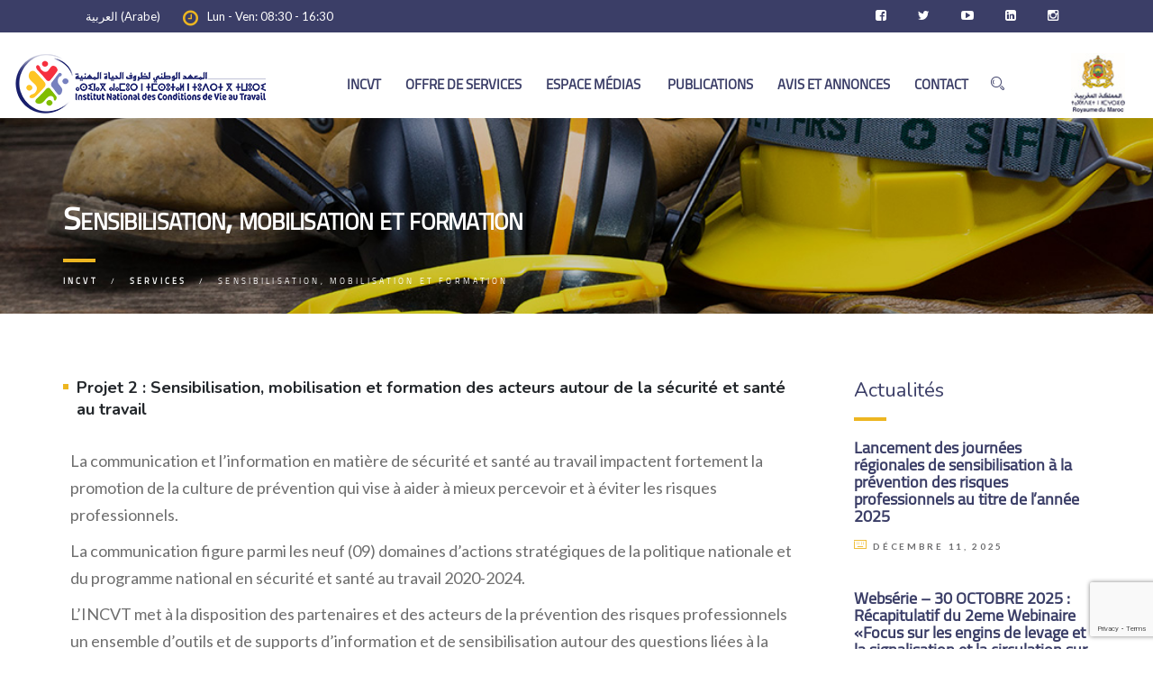

--- FILE ---
content_type: text/html; charset=UTF-8
request_url: https://incvt.ma/service/conseil-et-developpement/
body_size: 23695
content:
<!DOCTYPE html>
<html lang="fr-FR" prefix="og: http://ogp.me/ns#" class="no-js">
<head>
	<meta charset="UTF-8">
	<meta name="viewport" content="width=device-width">
	<link rel="profile" href="https://gmpg.org/xfn/11">
	<link rel="pingback" href="https://incvt.ma/xmlrpc.php">
	<script>(function(html){html.className = html.className.replace(/\bno-js\b/,'js')})(document.documentElement);</script>
	<!-- PopupPress Plugin v.2.7.0 - 6.9 -->
<meta name='robots' content='index, follow, max-image-preview:large, max-snippet:-1, max-video-preview:-1' />
<link rel="alternate" hreflang="fr" href="https://incvt.ma/service/conseil-et-developpement/" />
<link rel="alternate" hreflang="ar" href="https://incvt.ma/service/%d8%a7%d8%b3%d8%aa%d8%b4%d8%a7%d8%b1%d8%a9-%d9%88-%d8%aa%d8%b7%d9%88%d9%8a%d8%b1-%d8%a7%d9%84%d9%83%d9%81%d8%a7%d8%a1%d8%a7%d8%aa/?lang=ar" />
<meta property="og:locale" content="fr_FR" />
<meta property="og:type" content="article" />
<meta property="og:title" content="Sensibilisation, mobilisation et formation" />
<meta property="og:description" content="Réaliser et diffuser un catalogue de formation pour développer une culture préventive de sécurité et de santé au travail." />
<meta property="og:url" content="https://incvt.ma/service/conseil-et-developpement/" />
<meta property="og:site_name" content="INCVT" />
<meta property="og:image" content="https://incvt.ma/wp-content/uploads/2020/01/projet_2.jpg" />

	<!-- This site is optimized with the Yoast SEO plugin v26.5 - https://yoast.com/wordpress/plugins/seo/ -->
	<title>Sensibilisation, mobilisation et formation - INCVT</title>
	<link rel="canonical" href="https://incvt.ma/service/conseil-et-developpement/" />
	<meta property="og:locale" content="fr_FR" />
	<meta property="og:type" content="article" />
	<meta property="og:title" content="Sensibilisation, mobilisation et formation - INCVT" />
	<meta property="og:description" content="Réaliser et diffuser un catalogue de formation pour développer une culture préventive de sécurité et de santé au travail." />
	<meta property="og:url" content="https://incvt.ma/service/conseil-et-developpement/" />
	<meta property="og:site_name" content="INCVT" />
	<meta property="article:publisher" content="https://web.facebook.com/LInstitut-National-des-Conditions-de-Vie-au-Travail-101643481567852/?_rdc=1&amp;amp%3b_rdr" />
	<meta property="article:modified_time" content="2022-11-22T21:15:39+00:00" />
	<meta property="og:image" content="https://incvt.ma/wp-content/uploads/2020/01/projet_2.jpg" />
	<meta property="og:image:width" content="1100" />
	<meta property="og:image:height" content="729" />
	<meta property="og:image:type" content="image/jpeg" />
	<meta name="twitter:card" content="summary_large_image" />
	<meta name="twitter:site" content="@IncvtM" />
	<meta name="twitter:label1" content="Durée de lecture estimée" />
	<meta name="twitter:data1" content="1 minute" />
	<script type="application/ld+json" class="yoast-schema-graph">{"@context":"https://schema.org","@graph":[{"@type":"WebPage","@id":"https://incvt.ma/service/conseil-et-developpement/","url":"https://incvt.ma/service/conseil-et-developpement/","name":"Sensibilisation, mobilisation et formation - INCVT","isPartOf":{"@id":"https://incvt.ma/#website"},"primaryImageOfPage":{"@id":"https://incvt.ma/service/conseil-et-developpement/#primaryimage"},"image":{"@id":"https://incvt.ma/service/conseil-et-developpement/#primaryimage"},"thumbnailUrl":"https://incvt.ma/wp-content/uploads/2020/01/projet_2.jpg","datePublished":"2020-01-25T20:06:13+00:00","dateModified":"2022-11-22T21:15:39+00:00","breadcrumb":{"@id":"https://incvt.ma/service/conseil-et-developpement/#breadcrumb"},"inLanguage":"fr-FR","potentialAction":[{"@type":"ReadAction","target":["https://incvt.ma/service/conseil-et-developpement/"]}]},{"@type":"ImageObject","inLanguage":"fr-FR","@id":"https://incvt.ma/service/conseil-et-developpement/#primaryimage","url":"https://incvt.ma/wp-content/uploads/2020/01/projet_2.jpg","contentUrl":"https://incvt.ma/wp-content/uploads/2020/01/projet_2.jpg","width":1100,"height":729},{"@type":"BreadcrumbList","@id":"https://incvt.ma/service/conseil-et-developpement/#breadcrumb","itemListElement":[{"@type":"ListItem","position":1,"name":"Home","item":"https://incvt.ma/"},{"@type":"ListItem","position":2,"name":"Services","item":"https://incvt.ma/service/"},{"@type":"ListItem","position":3,"name":"Sensibilisation, mobilisation et formation"}]},{"@type":"WebSite","@id":"https://incvt.ma/#website","url":"https://incvt.ma/","name":"INCVT","description":"Institut National des Conditions de Vie Travail","publisher":{"@id":"https://incvt.ma/#organization"},"potentialAction":[{"@type":"SearchAction","target":{"@type":"EntryPoint","urlTemplate":"https://incvt.ma/?s={search_term_string}"},"query-input":{"@type":"PropertyValueSpecification","valueRequired":true,"valueName":"search_term_string"}}],"inLanguage":"fr-FR"},{"@type":"Organization","@id":"https://incvt.ma/#organization","name":"INCVT","url":"https://incvt.ma/","logo":{"@type":"ImageObject","inLanguage":"fr-FR","@id":"https://incvt.ma/#/schema/logo/image/","url":"https://incvt.ma/wp-content/uploads/2016/10/logo-incvt-site-origin.png","contentUrl":"https://incvt.ma/wp-content/uploads/2016/10/logo-incvt-site-origin.png","width":2186,"height":549,"caption":"INCVT"},"image":{"@id":"https://incvt.ma/#/schema/logo/image/"},"sameAs":["https://web.facebook.com/LInstitut-National-des-Conditions-de-Vie-au-Travail-101643481567852/?_rdc=1&amp;_rdr","https://x.com/IncvtM","https://www.instagram.com/incvt_maroc/","https://www.youtube.com/channel/UCT4yVvqqNMD6wz3WhkSy_4Q?view_as=subscriber"]}]}</script>
	<!-- / Yoast SEO plugin. -->


<link rel='dns-prefetch' href='//fonts.googleapis.com' />
<link rel="alternate" type="application/rss+xml" title="INCVT &raquo; Flux" href="https://incvt.ma/feed/" />
<link rel="alternate" title="oEmbed (JSON)" type="application/json+oembed" href="https://incvt.ma/wp-json/oembed/1.0/embed?url=https%3A%2F%2Fincvt.ma%2Fservice%2Fconseil-et-developpement%2F" />
<link rel="alternate" title="oEmbed (XML)" type="text/xml+oembed" href="https://incvt.ma/wp-json/oembed/1.0/embed?url=https%3A%2F%2Fincvt.ma%2Fservice%2Fconseil-et-developpement%2F&#038;format=xml" />
<style id='wp-img-auto-sizes-contain-inline-css' type='text/css'>
img:is([sizes=auto i],[sizes^="auto," i]){contain-intrinsic-size:3000px 1500px}
/*# sourceURL=wp-img-auto-sizes-contain-inline-css */
</style>
<link data-minify="1" rel='stylesheet' id='embed-pdf-viewer-css' href='https://incvt.ma/wp-content/cache/min/1/wp-content/plugins/embed-pdf-viewer/css/embed-pdf-viewer-cbd26a55fa7fd3bff423a35745f26b74.css' type='text/css' media='screen' />
<style id='cf-frontend-style-inline-css' type='text/css'>
@font-face {
	font-family: 'cairo';
	font-style: normal;
	font-weight: 400;
	font-display: auto;
	src: url('https://incvt.ma/wp-content/uploads/2020/01/Cairo-Regular.ttf') format('truetype');
}
/*# sourceURL=cf-frontend-style-inline-css */
</style>
<link rel='stylesheet' id='ot-google-fonts-css' href='//fonts.googleapis.com/css?family=Lato:300,300italic,regular,700%7CCardo:regular,700%7CNunito:regular,italic,600,700,800,900&#038;subset=latin,latin-ext' type='text/css' media='all' />
<style id='wp-emoji-styles-inline-css' type='text/css'>

	img.wp-smiley, img.emoji {
		display: inline !important;
		border: none !important;
		box-shadow: none !important;
		height: 1em !important;
		width: 1em !important;
		margin: 0 0.07em !important;
		vertical-align: -0.1em !important;
		background: none !important;
		padding: 0 !important;
	}
/*# sourceURL=wp-emoji-styles-inline-css */
</style>
<link rel='stylesheet' id='wp-block-library-css' href='https://incvt.ma/wp-content/cache/busting/1/wp-includes/css/dist/block-library/style.min-a2875323b2c99ffe3f2a976c460062b9.css' type='text/css' media='all' />
<style id='global-styles-inline-css' type='text/css'>
:root{--wp--preset--aspect-ratio--square: 1;--wp--preset--aspect-ratio--4-3: 4/3;--wp--preset--aspect-ratio--3-4: 3/4;--wp--preset--aspect-ratio--3-2: 3/2;--wp--preset--aspect-ratio--2-3: 2/3;--wp--preset--aspect-ratio--16-9: 16/9;--wp--preset--aspect-ratio--9-16: 9/16;--wp--preset--color--black: #000000;--wp--preset--color--cyan-bluish-gray: #abb8c3;--wp--preset--color--white: #ffffff;--wp--preset--color--pale-pink: #f78da7;--wp--preset--color--vivid-red: #cf2e2e;--wp--preset--color--luminous-vivid-orange: #ff6900;--wp--preset--color--luminous-vivid-amber: #fcb900;--wp--preset--color--light-green-cyan: #7bdcb5;--wp--preset--color--vivid-green-cyan: #00d084;--wp--preset--color--pale-cyan-blue: #8ed1fc;--wp--preset--color--vivid-cyan-blue: #0693e3;--wp--preset--color--vivid-purple: #9b51e0;--wp--preset--gradient--vivid-cyan-blue-to-vivid-purple: linear-gradient(135deg,rgb(6,147,227) 0%,rgb(155,81,224) 100%);--wp--preset--gradient--light-green-cyan-to-vivid-green-cyan: linear-gradient(135deg,rgb(122,220,180) 0%,rgb(0,208,130) 100%);--wp--preset--gradient--luminous-vivid-amber-to-luminous-vivid-orange: linear-gradient(135deg,rgb(252,185,0) 0%,rgb(255,105,0) 100%);--wp--preset--gradient--luminous-vivid-orange-to-vivid-red: linear-gradient(135deg,rgb(255,105,0) 0%,rgb(207,46,46) 100%);--wp--preset--gradient--very-light-gray-to-cyan-bluish-gray: linear-gradient(135deg,rgb(238,238,238) 0%,rgb(169,184,195) 100%);--wp--preset--gradient--cool-to-warm-spectrum: linear-gradient(135deg,rgb(74,234,220) 0%,rgb(151,120,209) 20%,rgb(207,42,186) 40%,rgb(238,44,130) 60%,rgb(251,105,98) 80%,rgb(254,248,76) 100%);--wp--preset--gradient--blush-light-purple: linear-gradient(135deg,rgb(255,206,236) 0%,rgb(152,150,240) 100%);--wp--preset--gradient--blush-bordeaux: linear-gradient(135deg,rgb(254,205,165) 0%,rgb(254,45,45) 50%,rgb(107,0,62) 100%);--wp--preset--gradient--luminous-dusk: linear-gradient(135deg,rgb(255,203,112) 0%,rgb(199,81,192) 50%,rgb(65,88,208) 100%);--wp--preset--gradient--pale-ocean: linear-gradient(135deg,rgb(255,245,203) 0%,rgb(182,227,212) 50%,rgb(51,167,181) 100%);--wp--preset--gradient--electric-grass: linear-gradient(135deg,rgb(202,248,128) 0%,rgb(113,206,126) 100%);--wp--preset--gradient--midnight: linear-gradient(135deg,rgb(2,3,129) 0%,rgb(40,116,252) 100%);--wp--preset--font-size--small: 13px;--wp--preset--font-size--medium: 20px;--wp--preset--font-size--large: 36px;--wp--preset--font-size--x-large: 42px;--wp--preset--spacing--20: 0.44rem;--wp--preset--spacing--30: 0.67rem;--wp--preset--spacing--40: 1rem;--wp--preset--spacing--50: 1.5rem;--wp--preset--spacing--60: 2.25rem;--wp--preset--spacing--70: 3.38rem;--wp--preset--spacing--80: 5.06rem;--wp--preset--shadow--natural: 6px 6px 9px rgba(0, 0, 0, 0.2);--wp--preset--shadow--deep: 12px 12px 50px rgba(0, 0, 0, 0.4);--wp--preset--shadow--sharp: 6px 6px 0px rgba(0, 0, 0, 0.2);--wp--preset--shadow--outlined: 6px 6px 0px -3px rgb(255, 255, 255), 6px 6px rgb(0, 0, 0);--wp--preset--shadow--crisp: 6px 6px 0px rgb(0, 0, 0);}:where(.is-layout-flex){gap: 0.5em;}:where(.is-layout-grid){gap: 0.5em;}body .is-layout-flex{display: flex;}.is-layout-flex{flex-wrap: wrap;align-items: center;}.is-layout-flex > :is(*, div){margin: 0;}body .is-layout-grid{display: grid;}.is-layout-grid > :is(*, div){margin: 0;}:where(.wp-block-columns.is-layout-flex){gap: 2em;}:where(.wp-block-columns.is-layout-grid){gap: 2em;}:where(.wp-block-post-template.is-layout-flex){gap: 1.25em;}:where(.wp-block-post-template.is-layout-grid){gap: 1.25em;}.has-black-color{color: var(--wp--preset--color--black) !important;}.has-cyan-bluish-gray-color{color: var(--wp--preset--color--cyan-bluish-gray) !important;}.has-white-color{color: var(--wp--preset--color--white) !important;}.has-pale-pink-color{color: var(--wp--preset--color--pale-pink) !important;}.has-vivid-red-color{color: var(--wp--preset--color--vivid-red) !important;}.has-luminous-vivid-orange-color{color: var(--wp--preset--color--luminous-vivid-orange) !important;}.has-luminous-vivid-amber-color{color: var(--wp--preset--color--luminous-vivid-amber) !important;}.has-light-green-cyan-color{color: var(--wp--preset--color--light-green-cyan) !important;}.has-vivid-green-cyan-color{color: var(--wp--preset--color--vivid-green-cyan) !important;}.has-pale-cyan-blue-color{color: var(--wp--preset--color--pale-cyan-blue) !important;}.has-vivid-cyan-blue-color{color: var(--wp--preset--color--vivid-cyan-blue) !important;}.has-vivid-purple-color{color: var(--wp--preset--color--vivid-purple) !important;}.has-black-background-color{background-color: var(--wp--preset--color--black) !important;}.has-cyan-bluish-gray-background-color{background-color: var(--wp--preset--color--cyan-bluish-gray) !important;}.has-white-background-color{background-color: var(--wp--preset--color--white) !important;}.has-pale-pink-background-color{background-color: var(--wp--preset--color--pale-pink) !important;}.has-vivid-red-background-color{background-color: var(--wp--preset--color--vivid-red) !important;}.has-luminous-vivid-orange-background-color{background-color: var(--wp--preset--color--luminous-vivid-orange) !important;}.has-luminous-vivid-amber-background-color{background-color: var(--wp--preset--color--luminous-vivid-amber) !important;}.has-light-green-cyan-background-color{background-color: var(--wp--preset--color--light-green-cyan) !important;}.has-vivid-green-cyan-background-color{background-color: var(--wp--preset--color--vivid-green-cyan) !important;}.has-pale-cyan-blue-background-color{background-color: var(--wp--preset--color--pale-cyan-blue) !important;}.has-vivid-cyan-blue-background-color{background-color: var(--wp--preset--color--vivid-cyan-blue) !important;}.has-vivid-purple-background-color{background-color: var(--wp--preset--color--vivid-purple) !important;}.has-black-border-color{border-color: var(--wp--preset--color--black) !important;}.has-cyan-bluish-gray-border-color{border-color: var(--wp--preset--color--cyan-bluish-gray) !important;}.has-white-border-color{border-color: var(--wp--preset--color--white) !important;}.has-pale-pink-border-color{border-color: var(--wp--preset--color--pale-pink) !important;}.has-vivid-red-border-color{border-color: var(--wp--preset--color--vivid-red) !important;}.has-luminous-vivid-orange-border-color{border-color: var(--wp--preset--color--luminous-vivid-orange) !important;}.has-luminous-vivid-amber-border-color{border-color: var(--wp--preset--color--luminous-vivid-amber) !important;}.has-light-green-cyan-border-color{border-color: var(--wp--preset--color--light-green-cyan) !important;}.has-vivid-green-cyan-border-color{border-color: var(--wp--preset--color--vivid-green-cyan) !important;}.has-pale-cyan-blue-border-color{border-color: var(--wp--preset--color--pale-cyan-blue) !important;}.has-vivid-cyan-blue-border-color{border-color: var(--wp--preset--color--vivid-cyan-blue) !important;}.has-vivid-purple-border-color{border-color: var(--wp--preset--color--vivid-purple) !important;}.has-vivid-cyan-blue-to-vivid-purple-gradient-background{background: var(--wp--preset--gradient--vivid-cyan-blue-to-vivid-purple) !important;}.has-light-green-cyan-to-vivid-green-cyan-gradient-background{background: var(--wp--preset--gradient--light-green-cyan-to-vivid-green-cyan) !important;}.has-luminous-vivid-amber-to-luminous-vivid-orange-gradient-background{background: var(--wp--preset--gradient--luminous-vivid-amber-to-luminous-vivid-orange) !important;}.has-luminous-vivid-orange-to-vivid-red-gradient-background{background: var(--wp--preset--gradient--luminous-vivid-orange-to-vivid-red) !important;}.has-very-light-gray-to-cyan-bluish-gray-gradient-background{background: var(--wp--preset--gradient--very-light-gray-to-cyan-bluish-gray) !important;}.has-cool-to-warm-spectrum-gradient-background{background: var(--wp--preset--gradient--cool-to-warm-spectrum) !important;}.has-blush-light-purple-gradient-background{background: var(--wp--preset--gradient--blush-light-purple) !important;}.has-blush-bordeaux-gradient-background{background: var(--wp--preset--gradient--blush-bordeaux) !important;}.has-luminous-dusk-gradient-background{background: var(--wp--preset--gradient--luminous-dusk) !important;}.has-pale-ocean-gradient-background{background: var(--wp--preset--gradient--pale-ocean) !important;}.has-electric-grass-gradient-background{background: var(--wp--preset--gradient--electric-grass) !important;}.has-midnight-gradient-background{background: var(--wp--preset--gradient--midnight) !important;}.has-small-font-size{font-size: var(--wp--preset--font-size--small) !important;}.has-medium-font-size{font-size: var(--wp--preset--font-size--medium) !important;}.has-large-font-size{font-size: var(--wp--preset--font-size--large) !important;}.has-x-large-font-size{font-size: var(--wp--preset--font-size--x-large) !important;}
/*# sourceURL=global-styles-inline-css */
</style>

<style id='classic-theme-styles-inline-css' type='text/css'>
/*! This file is auto-generated */
.wp-block-button__link{color:#fff;background-color:#32373c;border-radius:9999px;box-shadow:none;text-decoration:none;padding:calc(.667em + 2px) calc(1.333em + 2px);font-size:1.125em}.wp-block-file__button{background:#32373c;color:#fff;text-decoration:none}
/*# sourceURL=/wp-includes/css/classic-themes.min.css */
</style>
<link data-minify="1" rel='stylesheet' id='contact-form-7-css' href='https://incvt.ma/wp-content/cache/min/1/wp-content/plugins/contact-form-7/includes/css/styles-c6d38ba067be5a338d558e31f417fb7a.css' type='text/css' media='all' />
<link data-minify="1" rel='stylesheet' id='ditty-news-ticker-font-css' href='https://incvt.ma/wp-content/cache/min/1/wp-content/plugins/ditty-news-ticker/legacy/inc/static/libs/fontastic/styles-a54ce15473adadb36f34d37a30cd957b.css' type='text/css' media='all' />
<link data-minify="1" rel='stylesheet' id='ditty-news-ticker-css' href='https://incvt.ma/wp-content/cache/min/1/wp-content/plugins/ditty-news-ticker/legacy/inc/static/css/style-0e73d17b73f2a7f21569605500b8760c.css' type='text/css' media='all' />
<link data-minify="1" rel='stylesheet' id='ditty-displays-css' href='https://incvt.ma/wp-content/cache/min/1/wp-content/plugins/ditty-news-ticker/build/dittyDisplays-c7f10d0d08dea20d4ae4d16fd40ebec0.css' type='text/css' media='all' />
<link data-minify="1" rel='stylesheet' id='ditty-fontawesome-css' href='https://incvt.ma/wp-content/cache/min/1/wp-content/plugins/ditty-news-ticker/includes/libs/fontawesome-6.4.0/css/all-fc84ae1a6846468a1b73bb0bd5d103df.css' type='text/css' media='' />
<link data-minify="1" rel='stylesheet' id='email-subscribers-css' href='https://incvt.ma/wp-content/cache/min/1/wp-content/plugins/email-subscribers/lite/public/css/email-subscribers-public-180ccfa7f22fea9c40e6c17c79c6b497.css' type='text/css' media='all' />
<link data-minify="1" rel='stylesheet' id='pps_style-css' href='https://incvt.ma/wp-content/cache/min/1/wp-content/plugins/popup-press/css/pps_style-43df71229f5bb88b80b8ff7f13a098ba.css' type='text/css' media='screen' />
<style id='pps_style-inline-css' type='text/css'>

.pps-popup {
}
.pps-popup .pps-wrap {
}
.pps-popup .pps-wrap .pps-close {
}
.pps-popup .pps-wrap .pps-content {
}

/*# sourceURL=pps_style-inline-css */
</style>
<link data-minify="1" rel='stylesheet' id='rs-plugin-settings-css' href='https://incvt.ma/wp-content/cache/min/1/wp-content/plugins/revslider/public/assets/css/rs6-c3d6066e682d6f52da35981925f165f0.css' type='text/css' media='all' />
<style id='rs-plugin-settings-inline-css' type='text/css'>
#rs-demo-id {}
/*# sourceURL=rs-plugin-settings-inline-css */
</style>
<link data-minify="1" rel='stylesheet' id='wonderplugin-carousel-engine-css-css' href='https://incvt.ma/wp-content/cache/min/1/wp-content/plugins/wonderplugin-carousel/engine/wonderplugincarouselengine-f676e5d485e6fe159292f59dbc115cb3.css' type='text/css' media='all' />
<link data-minify="1" rel='stylesheet' id='wonderplugin-gridgallery-engine-css-css' href='https://incvt.ma/wp-content/cache/min/1/wp-content/plugins/wonderplugin-gridgallery/engine/wonderplugingridgalleryengine-94479d978f3200479387ee582e7b01b0.css' type='text/css' media='all' />
<link data-minify="1" rel='stylesheet' id='wpml-legacy-horizontal-list-0-css' href='https://incvt.ma/wp-content/cache/min/1/wp-content/plugins/sitepress-multilingual-cms/templates/language-switchers/legacy-list-horizontal/style-c4787291cd158de8895b2aa3b6b672e5.css' type='text/css' media='all' />
<link data-minify="1" rel='stylesheet' id='parent-style-css' href='https://incvt.ma/wp-content/cache/min/1/wp-content/themes/investment/style-08e9bdc316b629db7697505056c31d8e.css' type='text/css' media='all' />
<link data-minify="1" rel='stylesheet' id='investment-child-style-css' href='https://incvt.ma/wp-content/cache/min/1/wp-content/themes/investment-child/style-237975261006b348c4f5dc03d90e29ea.css' type='text/css' media='all' />
<link rel='stylesheet' id='fontawesome-css' href='https://incvt.ma/wp-content/cache/busting/1/wp-content/themes/investment/admin/iconpicker/icon-fonts/font-awesome-4.2.0/css/font-awesome.min-4.2.0.css' type='text/css' media='all' />
<link rel='stylesheet' id='bootstrap-css' href='https://incvt.ma/wp-content/cache/busting/1/wp-content/themes/investment/css/bootstrap.min-1.0.css' type='text/css' media='all' />
<link data-minify="1" rel='stylesheet' id='owl-carousel-css' href='https://incvt.ma/wp-content/cache/min/1/wp-content/themes/investment/css/owl.carousel-7291e80b408fdc45edba53d761cf8e31.css' type='text/css' media='all' />
<link data-minify="1" rel='stylesheet' id='linea-css' href='https://incvt.ma/wp-content/cache/min/1/wp-content/themes/investment/css/linea-328316e10be44830ed5d41dccc948f2d.css' type='text/css' media='all' />
<link data-minify="1" rel='stylesheet' id='magnific-popup-css' href='https://incvt.ma/wp-content/cache/min/1/wp-content/themes/investment/css/magnific-popup-40678bc8eac2c6c266fa3d4facdfd0d5.css' type='text/css' media='all' />
<link data-minify="1" rel='stylesheet' id='animate-css' href='https://incvt.ma/wp-content/cache/min/1/wp-content/themes/investment/css/animate-eb2eaf81b571947b26d21f32ce9353c2.css' type='text/css' media='all' />
<link data-minify="1" rel='stylesheet' id='investment-perch-css' href='https://incvt.ma/wp-content/cache/min/1/wp-content/themes/investment/css/perch-036d95926620cbdfa91fa88abc42a888.css' type='text/css' media='all' />
<link data-minify="1" rel='stylesheet' id='pe-icon-7-stroke-css' href='https://incvt.ma/wp-content/cache/min/1/wp-content/themes/investment/css/pe-icon-7-stroke-435293c812a715f42af886ceebd0e4a7.css' type='text/css' media='all' />
<link data-minify="1" rel='stylesheet' id='investment-strock-css' href='https://incvt.ma/wp-content/cache/min/1/wp-content/themes/investment/css/strock-b6bb94d8dc05587f17e5274548ea131e.css' type='text/css' media='all' />
<link data-minify="1" rel='stylesheet' id='investment-table-css' href='https://incvt.ma/wp-content/cache/min/1/wp-content/themes/investment/css/table-a510b9bbeac24eee169b2460bf8908bc.css' type='text/css' media='all' />
<link data-minify="1" rel='stylesheet' id='investment-styles-css' href='https://incvt.ma/wp-content/cache/min/1/wp-content/themes/investment/css/style-0c8c6387e78d67e4dfcc8e427ed8dd08.css' type='text/css' media='all' />
<link data-minify="1" rel='stylesheet' id='investment-menu-css' href='https://incvt.ma/wp-content/cache/min/1/wp-content/themes/investment/css/menu-b7751f78e5e24ae71d4e88e5778fbc88.css' type='text/css' media='all' />
<link data-minify="1" rel='stylesheet' id='investment-color-css' href='https://incvt.ma/wp-content/cache/min/1/wp-content/themes/investment/css/color-922ca83ab125542b352b018420725fe9.css' type='text/css' media='all' />
<link data-minify="1" rel='stylesheet' id='investment-style-css' href='https://incvt.ma/wp-content/cache/min/1/wp-content/themes/investment/style-c2d58052f408d48d9a039606ff6f91e4.css' type='text/css' media='all' />
<style id='investment-style-inline-css' type='text/css'>
@media (min-width: 801px) { .transparent-header .contact-block li,header .darkBG .cssmenu > ul > li > a,.transparent-header .sticky-wrapper:not(.is-sticky) .cssmenu .menu > li > a{color: #fff;}}@media (max-width: 800px) {.rtl .header-style1 .is-sticky .logo-area,.header-style1 .is-sticky .logo-area{margin-left: 0; margin-right: 0;}.header-nav .cssmenu > ul{display: block !important}.header-style1 .header-nav,.header-nav{display: none;position: absolute;width: 100%;top: 100%;left: 0;}body.nav-menu-opened .header-nav{display: block;}.header-style2 .is-sticky .navbar-brand{display: block !important;margin-bottom: 0;}.cssmenu .menu > li > a{padding-bottom: 15px; padding-top: 15px;}.header-style2 .toggle-button{ margin-top: 5px; }.header-style2 .is-sticky .toggle-button{ margin-top: 0; }.header-style1.navbar-brand{ padding-bottom: 20px; }.header-style1.is-sticky .navbar-brand{ padding : 16px 0; }.cssmenu > ul > li.social-icon{display: inline-block !important;width: auto;border-top: none;}.cssmenu > ul > li.topbar-button{text-align: center;}.rtl .cssmenu > ul > li.social-icon{float: right;}.toggle-button{display: inline-block;margin-left: auto;}.cssmenu{text-align: left; }.cssmenu .menu{background-color: #fff;}.cssmenu.nav-style-dark .menu > li{position: relative;}.cssmenu .menu > .search-box > .submenu-button,.cssmenu .menu > .search-box > a{display: none !important;}.cssmenu .menu > .search-box ul{display: block !important;}.cssmenu .menu > .pull-right{display: inline-block;float: left !important;margin-bottom: 30px;width: auto;}.cssmenu .menu > .search-box{min-width: 100%;margin: 0;}.search-box .search-form{padding: 17px 17px 17px 0;}.cssmenu {width: 100%;}.dropdown-menu:before,header .menu .current-menu-parent:after,header .menu li.active:after {opacity: 0;}body .cssmenu .menulia{line-height: 50px !important;padding-top: 0 !important;padding-bottom: 0 !important;padding-left: 20px;padding-bottom: 20px;border-bottom: none;}body .cssmenu .menu ul{border: none;-webkit-animation: fadeinUp 0s; -moz-animation: fadeinUp 0s; -ms-animation: fadeinUp 0s; -o-animation: fadeinUp 0s; animation: fadeinUp 0s;}.cssmenu ul {width: 100%;display: none;}.cssmenu.align-center > ul,.cssmenu.align-right ul ul {text-align: left;}.cssmenu ul li,.cssmenu ul ul li,.cssmenu ul li:hover > ul > li {width: 100%;height: auto;border-top: 1px solid rgba(120, 120, 120, 0.15);}.cssmenu ul li a,.cssmenu ul ul li a {width: 100%;}.rtl .cssmenu ul li a{text-align: right;}.rtl .cssmenu ul li.cart-icon,.rtl .cssmenu ul li.topbar-button{display: inline-block;border-top: none;width: auto;float: right;}.rtl .cssmenu ul li.topbar-button a{display: inline-block;width: auto;}.cssmenu > ul > li,.cssmenu.align-center > ul > li,.cssmenu.align-right > ul > li {float: none;display: block;}.cssmenu ul ul li a {padding: 20px 20px 20px 30px;background: none;}.cssmenu ul ul li:hover > a,.cssmenu ul ul li a:hover {}.cssmenu ul ul ul li a {padding-left: 40px;}.cssmenu ul ul,.cssmenu ul ul ul {position: relative;left: 0;right: auto;width: 100%;margin: 0;}.cssmenu > ul > li.has-sub > a::after,.cssmenu ul ul li.has-sub > a::after {display: none;}.menu-line {display: none;}.toggle-button .menu-button {display: inline-block;cursor: pointer;text-transform: uppercase;line-height: 78px;text-align: left;max-width: 48px;width: 48px;min-height: 48px;float: right;position: relative;margin-right: 0;border-left: 14px solid #000;border-right: 14px solid #000;}.is-sticky .toggle-button .menu-button{margin-top: 15px;margin-bottom: 15px;}.toggle-button .menu-button::after {content: '';position: absolute;top: calc( 50% - 1px );display: block;width: 100%;height: 2px;background: #fff;}.toggle-button .menu-button::before {content: '';position: absolute;top: 25px;top: calc( 50% - 7px );display: block;width: 100%;height: 14px;border-top: 2px solid #fff;border-bottom: 2px solid #fff;}.cssmenu .submenu-button {position: absolute;z-index: 10;right: 0;top: 0;display: block;border-left: 1px solid rgba(120, 120, 120, 0.15);height: 52px;width: 52px;cursor: pointer;}.rtl .cssmenu .submenu-button{right: auto;left: 0;}.cssmenu .submenu-button::after {content: '';position: absolute;top: 21px;left: 26px;display: block;width: 1px;height: 11px;background: #000000;z-index: 99;}.cssmenu .submenu-button::before {content: '';position: absolute;left: 21px;top: 26px;display: block;width: 11px;height: 1px;background: #000000;z-index: 99;}.cssmenu .submenu-button.submenu-opened:after {display: none;}.cssmenu .text-center,.cssmenu.text-center{text-align: left;}.is-sticky .navbar{padding-bottom: 0;}header .is-sticky .menu .search-icon.sticky-off{display: block;}body.mega-menu-primary .navbar .toggle-button,body.mega-menu-primary .navbar .logo-area{display: none;}}.boxed.pattern{background-image:url(https://incvt.ma/wp-content/themes/investment./images/patterns/1.png);}header .navbar-brand img{ max-height: 70px }@media(min-width: 1200px){.container{ max-width: 1170px; width: 100%; }}.product-quantity,.footer .input-group-btn:hover:before,.footer .input-group-btn:focus:before,#mega-menu-wrap-primary #mega-menu-primary > li.mega-menu-flyout ul.mega-sub-menu li.mega-menu-item a.mega-menu-link:hover,#mega-menu-wrap-primary #mega-menu-primary > li.mega-menu-flyout ul.mega-sub-menu li.mega-menu-item a.mega-menu-link:focus,#mega-menu-wrap-primary #mega-menu-primary > li.mega-menu-item > a.mega-menu-link:hover,#mega-menu-wrap-primary #mega-menu-primary > li.mega-menu-item > a.mega-menu-link:focus,#mega-menu-wrap-primary #mega-menu-primary > li.mega-menu-item > a.mega-menu-link:active,.transparent-header .navbar-sticky-off .cssmenu ul > li > a:hover,.transparent-header .navbar-sticky-off .cssmenu ul > li > a:focus,.subscription-toggle,#language_list .caret,#language_list .dropdown-menu a:hover,#language_list .dropdown-menu a:focus, .item-content h3 a:hover,.item-content h3 a:focus,.woocommerce-Reviews-title span,.woocommerce-info a,.woocommerce div.product .woocommerce-tabs ul.tabs li.active a,.amount,.transparent-header .sticky-wrapper:not(.is-sticky) .cssmenu .menu > li > a:hover,.transparent-header .sticky-wrapper:not(.is-sticky) .cssmenu .menu > li > a:focus,.breadcrumbs a:hover, .breadcrumbs a:focus, .widget.social-icons a:hover, .widget.social-icons a:focus,.footer-widget.social-icons a:hover,.footer-widget.social-icons a:focus, .useful-links li a:before, a:hover, a:focus, .btn-primary-outline, .post h6 a:hover, .post h6 a:focus,.post-title a:hover,.post-title a:focus,#main .post-meta .primary-color a,.primary-color,header .menu li:hover > a,header .menu li:focus > a,header .menu li.active > a,header .menu li.current-menu-parent > a,header .menu .dropdown-menu li:hover > a,header .menu .dropdown-menu li.active > a,.nav-tabs > li.active > a,#main .post-meta span.icon,#main .post-text .block-quote,.about_author .content i,.block-comments .comment .comment-meta .reply,#sidebar .post .date span,#sidebar .testimonial span.h_small,#sidebar .brochures .caps_normal .fa,.submission_requirments p a,.year_list label,.year_list span,.testimonial-area .testimonial .content span,.single-team-member .caps_small,.social-link li i,.team-member-contact-info .contact-info li i,.protfolio-single #main span.normal,#sidebar ul.menu-sidebar li a:hover,#sidebar ul.menu-sidebar li a:focus,.widget ul li a:hover,.widget ul li a:focus,.news-letter2 .input-group-btn .btn-default i,.home-banner.home-banner-col3 .square-menu ul li span i,.icon-bg-no i,.testimonial .h_small,.investment-tabs .vc_tta-color-grey.vc_tta-style-classic .vc_tta-tabs-list .vc_tta-tab.vc_active > a{color: #edb621;}#mega-menu-wrap-primary #mega-menu-primary li.mega-menu-item.mega-toggle-on > ul.mega-sub-menu:before,input[type="submit"]:not(.button):hover,input[type="submit"]:not(.button):focus,.cart .yith-wcwl-add-to-wishlist a:hover,.cart .yith-wcwl-add-to-wishlist a:focus,.woocommerce div.product .woocommerce-tabs ul.tabs li.active:before,.woocommerce .widget_price_filter .ui-slider .ui-slider-range,.woocommerce span.onsale,.cate-box .button,.shop_table .button,.form-row .button,.submit,.woocommerce .product a.button:hover,.woocommerce .product a.button:focus,.woocommerce #respond input#submit.alt,.woocommerce a.button.alt,.woocommerce button.button.alt,.woocommerce input.button.alt,.square-menu-wrap.service-style1 figure,.dropdown-menu:before,.square-primary,.tagcloud a:hover,.tagcloud a:focus,#sidebar .tags a:hover,#sidebar .tags a:focus,.btn-primary,.btn-secondary:hover,.button.btn-secondary:hover,.btn-secondary:focus,.button.btn-secondary:focus,header .menu li:after,header .menu > current-menu-parent:after,.post-pagination ul li a.active,.post-pagination ul li a:hover,.post-pagination ul li a:focus,.primary-bg,.underline-primary:after,.underline_bold:after,.underline_small:after,.border-title::after,.square-menu ul li:hover > div,.square-menu ul li:focus > div,.square-menu-wrap .square-menu figure:hover figcaption,.square-menu-wrap .square-menu .csshover figure figcaption,.square-menu-wrap.service-style1 .square-menu figure:hover .figure-block,.square-menu-wrap.service-style1 .square-menu .csshover figure .figure-block,.year_list span,.service-single .accordion_wrap h4:after,.area-of-expertise h4:after,.service-single .squre_wrap h4:after,.insides h4:after,.education-training h4::after,.education-training ul li span::after,.area-of-expertise ul li span::after,.protfolio-single #main span.normal::after,.dark-primary-bg,.btn-primary-outline:hover,.btn-primary-outline:focus,.career .figures-block .invested,.page-wrapper-green .about-section .ewt,.investment-tabs .vc_tta-color-grey.vc_tta-style-classic .vc_tta-tabs-list .vc_tta-tab.vc_active > a span::before,.help-center,.help.secondary-bg a,body .help a.button:not(.btn-primary-outline):hover,body .help a.button:not(.btn-primary-outline):focus,header .menu > li.topbar-button.active > a,.woocommerce .woocommerce-error .button, .woocommerce .woocommerce-info .button, .woocommerce .woocommerce-message .button, .woocommerce-page .woocommerce-error .button, .woocommerce-page .woocommerce-info .button, .woocommerce-page .woocommerce-message .button,.cssmenu .menu > li:before,.return-to-shop .button{background-color: #edb621;}.help.secondary-bg a{border-color: #edb621;}.primary-bg.top-arrow-yes:before{border-color: transparenttransparent #edb621 transparent ;}.primary-bg.bottom-arrow-yes:after{border-color: #edb621 transparenttransparent transparent;}.invenstment-button,.investment-separator{background-color: #edb621 !important;}.investment-risk-reward-profile ul li.reward-active{ background-color: #edb621; }.investment-risk-reward-profile ul li.reward-active:before{ border-bottom-color: #edb621; }.investment-risk-reward-profile ul li.reward-active:after{ border-top-color: #edb621; }header .menu > li.topbar-button.active > a,.block-quote,.post-pagination ul li a,.nav-tabs > li.active,.testimonial img,.quote-text blockquote,blockquote,.service-single .post-text .block-quote,.expertise-icon,.btn-primary-outline,#sidebar ul.menu > li.active, #sidebar ul.menu > li:hover,#sidebar ul.menu-sidebar > li.active, #sidebar ul.menu-sidebar > li:hover,.widget > ul > li.active, .widget > ul > li:hover,.panel-heading,#main .post-text .block-quote,.primary-header .dropdown-menu,.investment-accordions .vc_tta.vc_general .vc_tta-panel-title > a{border-color: #edb621;}.border:after {border-color: transparent transparent #edb621;}.rtl #sidebar ul.menu > li.active, .rtl #sidebar ul.menu > li:hover, .rtl #sidebar ul.menu-sidebar > li.active, .rtl #sidebar ul.menu-sidebar > li:hover, .rtl .widget > ul > li.active, .rtl .widget > ul > li:hover,.rtl .investment-accordions .vc_tta.vc_general .vc_tta-panel-title > a {border-right-color: #edb621;}.overlay.primary-overlay,.overlay.primary-overlay .vc_parallax-inner{box-shadow: 0px 1000px rgba( 237, 182, 33, 0.6 ) inset;}#mega-menu-wrap-primary #mega-menu-primary > li.mega-menu-flyout ul.mega-sub-menu li.mega-menu-item a.mega-menu-link,#mega-menu-wrap-primary #mega-menu-primary > li.mega-menu-item.mega-toggle-on > a.mega-menu-link,#mega-menu-wrap-primary #mega-menu-primary > li.mega-menu-item > a.mega-menu-link,.price ins,h3,.woocommerce-info::before,woocommerce-info a:hover,woocommerce-info a:focus,h2.product_title,.star-rating span,a,h3.color_blue,.color_blue, .color_blue a,.color-gray a,.case-studies-portfolio .options .filters li a,.secondary-color-dark,.post h6 a,.content-block .button:hover i,.content-block .button:focus i,.block-content .button:hover i,.block-content .button:focus i,.btn-green-outline,header .menu .dropdown-menu li a,.experienced-team .block-content h2,.experienced-team .block-content .btn-primary-outline,.news .content-block h2,.news .content-block .btn-primary-outline,#sidebar .icon.icon-Search,#sidebar ul.menu-sidebar li a,.widget ul li a, .company-overview h2.underline-primary, .our-partners .block-content .btn-primary-outline, .tab-content .name, .insides .normal, .increase-rofitability-text h4, .map-tab-area ul li a, .our-clients h2, .nav-tabs > li > a , .list-item h4 , .testimonial-style1 h4, .news .post h4, .small-h4, #sidebar .small-h4,.get-touch h4,.working-houre h4,.single-team-member h4,#sidebar .brochures .caps_normal.primary-bg .fa,.primary-bg .contact-block i{color: #3b3e67;}input[type="submit"]:not(.button),.cart .yith-wcwl-add-to-wishlist a,.woocommerce nav.woocommerce-pagination ul li a:focus,.woocommerce nav.woocommerce-pagination ul li a:hover,.woocommerce nav.woocommerce-pagination ul li span.current,.woocommerce .widget_price_filter .ui-slider .ui-slider-handle, .woocommerce.product a.button,.woocommerce #respond input#submit.alt:hover,.woocommerce a.button.alt:hover,.woocommerce button.button.alt:hover,.woocommerce input.button.alt:hover,.woocommerce .button:not(.btn-primary-outline):hover,.woocommerce .button:not(.btn-primary-outline):focus,.submit:hover,.submit:focus,.frontpage-transparent-header .page-wrapper >section:first-of-type,.frontpage-transparent-header .page-wrapper > .vc_section:first-of-type,.expertise-icon,.help a,#sidebar .brochures,.price_slider_amount .button,.bg_dark_blue,.square-menu-wrap .square-menu figcaption, .square-menu-wrap .square-menu .figure-block,.dropcap,header .menu .topbar-button .btn-primary:hover,header .menu .topbar-button .btn-primary:focus,.is-sticky .navbar.secondary-bg-dark,.header-banner-wrap,.secondary-bg-dark,.secondary-bg-dark,.btn-secondary-outline:hover,.btn-secondary-outline:focus,.footer,.btn-secondary,.button.btn-secondary,.btn-green:hover,.btn-green:focus,#main .conclusion .normal span,.btn-primary:hover,.btn-primary:focus,body .help.secondary-bg a.button:not(.btn-primary-outline):hover,body .help.secondary-bg a.button:not(.btn-primary-outline):focus,.portfolio,.secondary-bg,.options .filters li a.active,.case-studies-portfolio .options .filters li a.active{background-color: #3b3e67;}.invenstment-button:hover,.invenstment-button:focus{background-color: #3b3e67 !important;} .secondary-bg-dark.top-arrow-yes:before{border-color: transparenttransparent #3b3e67 transparent ;}.secondary-bg-dark.bottom-arrow-yes:after{border-color: #3b3e67 transparenttransparent transparent;}.service-style2 .square-menu .csshover figure .figure-block,.service-style2 .square-menu figure:hover .figure-block{background-color: rgba( 59, 62, 103, 0.7 );}.overlay.secondary-overlay,.overlay.secondary-overlay .vc_parallax-inner{box-shadow: 0px 1000px rgba( 59, 62, 103, 0.6 ) inset;}body .help.primary-bg a.button:not(.btn-primary-outline):hover,body .help.primary-bg a.button:not(.btn-primary-outline):focus,.toggle-button .menu-button,.job-location,.btn-secondary-outline{border-color: #3b3e67;}.secondary-light-bg,.download_wrap .button:hover,.download_wrap .button:focus,.portfolio-template .info-block .info-block-inner,.options{background-color: #2a4068;}.options .filters li a:after{border-color: transparent transparent #3b3e67 transparent; }.apply-job .btn-primary:hover,.apply-job .btn-primary:focus,.grid,.dark-bg,.secondary-dark-bg,.news-letter2 .form-control,.news-letter2 .input-group-btn,.news-letter2 .input-group-btn .btn-default,.copyright{background-color: #162440; }body,p,h4.underline_small,.lead,.normal,.excerpt_normal,.footer li,.figures-block span,.text-block,.contact-block,.button,.smaller-italic,.caps_small,.caps_normal,.caps_large,.smaller,.counter,.selectize-dropdown, .selectize-input, .selectize-input input{ font-family: "Lato"; }#mega-menu-wrap-primary #mega-menu-primary > li.mega-menu-item > a.mega-menu-link,#mega-menu-wrap-primary #mega-menu-primary > li.mega-menu-flyout ul.mega-sub-menu li.mega-menu-item a.mega-menu-link,.h_small,h1,h2,h3,h4,h5,h6,ul.menu,.insides .normal,.workpage .h_small,.post-title,.block-comments .comment .comment-meta .reply,.get-in-touch li,#sidebar ul.menu-sidebar li a,.widget ul li a,.panel > a,.tab-content .name,.figures-block .big-title,.our-partners h4,.company-overview h4,.single-team-member h4,.info-block h4,.get-touch h4,.working-houre h4,.small-h4, #sidebar .small-h4,.testimonial-style1 h4,.news .post h4,.year_list .data h4,.vc_tta.vc_general .vc_tta-tab a{font-family: "Nunito"; }body, p, .normal{}.cssmenu .menu > li > a{}nav .cssmenu li .dropdown-menu > li > a{}h1.underline_small,h1.underline_bold,h1{}h2.underline_small,h2.underline_bold,h2{}h3.underline_small,h3.underline_bold,h3{}h4.underline_small,h4.underline_bold,h4{}h5.underline_small,h5.underline_bold,h5{}h6.underline_small,h6.underline_bold,h6{}.small-h4, #sidebar .small-h4{}.footer, .footer-content .smaller, .footer p, .footer a, .footer li{}
/*# sourceURL=investment-style-inline-css */
</style>
<link data-minify="1" rel='stylesheet' id='investment-responsive-css' href='https://incvt.ma/wp-content/cache/min/1/wp-content/themes/investment/css/responsive-e2e29f9def71606e9acab402df4bff19.css' type='text/css' media='all' />
<link rel='stylesheet' id='easy-social-share-buttons-css' href='https://incvt.ma/wp-content/cache/busting/1/wp-content/plugins/easy-social-share-buttons3/assets/css/easy-social-share-buttons.min-5.8.css' type='text/css' media='all' />
<link data-minify="1" rel='stylesheet' id='tablepress-default-css' href='https://incvt.ma/wp-content/cache/min/1/wp-content/plugins/tablepress/css/build/default-6255feb4824a68f06e4fa9c0a3ce4751.css' type='text/css' media='all' />
<link rel='stylesheet' id='tablepress-responsive-tables-css' href='https://incvt.ma/wp-content/cache/busting/1/wp-content/plugins/tablepress-responsive-tables/css/tablepress-responsive.min-1.7.css' type='text/css' media='all' />
<link rel='stylesheet' id='js_composer_front-css' href='https://incvt.ma/wp-content/cache/busting/1/wp-content/plugins/js_composer/assets/css/js_composer.min-6.0.5.css' type='text/css' media='all' />
<link data-minify="1" rel='stylesheet' id='ot-dynamic-background_css-css' href='https://incvt.ma/wp-content/cache/min/1/wp-content/themes/investment-child/dynamic-5c4353ff1a41d3bdea8dc5c91e72b170.css' type='text/css' media='all' />
<script type="text/javascript" src="https://incvt.ma/wp-content/cache/busting/1/wp-includes/js/jquery/jquery.min-3.7.1.js" id="jquery-core-js"></script>
<script type="text/javascript" src="https://incvt.ma/wp-content/cache/busting/1/wp-includes/js/jquery/jquery-migrate.min-3.4.1.js" id="jquery-migrate-js"></script>
<script data-minify="1" type="text/javascript" src="https://incvt.ma/wp-content/cache/min/1/wp-content/plugins/sitepress-multilingual-cms/res/js/jquery.cookie-d086199ba1e775cf8971b73048b053ab.js" id="jquery.cookie-js"></script>
<script type="text/javascript" id="wpml-cookie-js-extra">
/* <![CDATA[ */
var wpml_cookies = {"wp-wpml_current_language":{"value":"fr","expires":1,"path":"/"}};
var wpml_cookies = {"wp-wpml_current_language":{"value":"fr","expires":1,"path":"/"}};
//# sourceURL=wpml-cookie-js-extra
/* ]]> */
</script>
<script data-minify="1" type="text/javascript" src="https://incvt.ma/wp-content/cache/min/1/wp-content/plugins/sitepress-multilingual-cms/res/js/cookies/language-cookie-f1de465426058ae67a4fd9dd44723d5b.js" id="wpml-cookie-js"></script>
<script type="text/javascript" src="https://incvt.ma/wp-content/cache/busting/1/wp-content/plugins/revslider/public/assets/js/revolution.tools.min-6.0.js" id="tp-tools-js"></script>
<script type="text/javascript" src="https://incvt.ma/wp-content/cache/busting/1/wp-content/plugins/revslider/public/assets/js/rs6.min-6.1.5.js" id="revmin-js"></script>
<script data-minify="1" type="text/javascript" src="https://incvt.ma/wp-content/cache/min/1/wp-content/plugins/wonderplugin-carousel/engine/wonderplugincarouselskins-6060116e4124fc5f355463044359b988.js" id="wonderplugin-carousel-skins-script-js"></script>
<script data-minify="1" type="text/javascript" src="https://incvt.ma/wp-content/cache/min/1/wp-content/plugins/wonderplugin-carousel/engine/wonderplugincarousel-54679804b02cbd75a8bf88b08c131b4c.js" id="wonderplugin-carousel-script-js"></script>
<script data-minify="1" type="text/javascript" src="https://incvt.ma/wp-content/cache/min/1/wp-content/plugins/wonderplugin-gallery-trial/engine/wonderplugingallery-c8147e2d368685b85e8a42a2adee7fa9.js" id="wonderplugin-gallery-script-js"></script>
<script data-minify="1" type="text/javascript" src="https://incvt.ma/wp-content/cache/min/1/wp-content/plugins/wonderplugin-gridgallery/engine/wonderplugingridlightbox-4c491fbe88b3772b66f20821b570cb0e.js" id="wonderplugin-gridgallery-lightbox-script-js"></script>
<script data-minify="1" type="text/javascript" src="https://incvt.ma/wp-content/cache/min/1/wp-content/plugins/wonderplugin-gridgallery/engine/wonderplugingridgallery-9f09527d3e5791ff679b3a097fe3ef07.js" id="wonderplugin-gridgallery-script-js"></script>
<script data-minify="1" type="text/javascript" src="https://incvt.ma/wp-content/cache/min/1/wp-content/themes/investment/js/modernizr.custom-6771b96cd8c89e0b70445091ff2aeb6b.js" id="modernizr-custom-js"></script>
<link rel="https://api.w.org/" href="https://incvt.ma/wp-json/" /><link rel="EditURI" type="application/rsd+xml" title="RSD" href="https://incvt.ma/xmlrpc.php?rsd" />

<link rel='shortlink' href='https://incvt.ma/?p=747' />
<meta name="generator" content="WPML ver:4.3.15 stt:5,4;" />
<!-- start Simple Custom CSS and JS -->
<style type="text/css">
/* Ajouter votre code CSS ici.
                     
Par exemple:
.exemple {
    color: red;
}

Pour améliorer vos connaissances en CSS, visitez http://www.w3schools.com/css/css_syntax.asp

Fin du commentaire */ 

.styleTitle1 {
  text-align: center;
}

</style>
<!-- end Simple Custom CSS and JS -->
<!-- start Simple Custom CSS and JS -->
<style type="text/css">
/* Ajouter votre code CSS ici.
                     
Par exemple:
.exemple {
    color: red;
}

Pour améliorer vos connaissances en CSS, visitez http://www.w3schools.com/css/css_syntax.asp

Fin du commentaire */ 
/*Page recherche scientifique*/
#line-title {
  line-height: 30px;
}
/*Bouttons plateforme et BDD sur la page home*/
.line-home-titles {
	font-family: 'Lato';
    font-size: 15px;
    line-height: 20px;
}</style>
<!-- end Simple Custom CSS and JS -->
<!-- start Simple Custom CSS and JS -->
<style type="text/css">
/* Add your CSS code here.

For example:
.example {
    color: red;
}

For brushing up on your CSS knowledge, check out http://www.w3schools.com/css/css_syntax.asp

End of comment */ 

body > div.page-wrapper > header.header-style1.default-bg.header-default > div.pre-header.secondary-bg-dark > div > ul.contact-block.pull-left.white > li:nth-child(4):lang(ar) {
    display: block!important;
}
body > div.page-wrapper > header.header-style1.default-bg.header-default > div.pre-header.secondary-bg-dark > div > ul.contact-block.pull-left.white > li:nth-child(5) {
    direction: ltr;
}
.rtl span.icl_lang_sel_current.icl_lang_sel_native {
    display: none;
}
wrapper > header > div.pre-header.secondary-bg-dark > div > ul.contact-block.pull-left.white > li:nth-child(1) > span {
    display: none;
}
.rtl wrapper > header > div.pre-header.secondary-bg-dark > div > ul.contact-block.pull-left.white > li:nth-child(1) > span {
    display: none;
}
body > div.page-wrapper > header > div.pre-header.secondary-bg-dark > div > ul.contact-block.pull-left.white > li:nth-child(3) > span {
    display: none;
}
.rtl body > div.page-wrapper > header > div.pre-header.secondary-bg-dark > div > ul.contact-block.pull-left.white > li:nth-child(3) > span {
    display: none;
}
body > div.page-wrapper > header > div.pre-header.secondary-bg-dark > div > ul.contact-block.pull-left.white > li:nth-child(1) > span {
  display : none;
}
</style>
<!-- end Simple Custom CSS and JS -->
<!-- start Simple Custom CSS and JS -->
<style type="text/css">
/* Add your CSS code here.

For example:
.example {
    color: red;
}

For brushing up on your CSS knowledge, check out http://www.w3schools.com/css/css_syntax.asp

End of comment */ 

.vc_row.wpb_row.default-bg.dark-overlay.vc_row-fluid .wpb_column.vc_column_container.vc_col-sm-12 .vc_row.wpb_row.vc_inner.vc_row-fluid .wpb_column.vc_column_container.vc_col-sm-12 .vc_column-inner .wpb_wrapper .wpb_text_column.wpb_content_element {
    border-radius: 25px!important;
    border: 1px solid #f1eaea;
    box-shadow: #948e8e 1px 2px 13px;
    font-size: 83%;
	
}

.increase-rofitability.bg_gray .col-md-6 {
    width: 70%;
}
div#sidebar div#search-2 {
    display: none;
}
.wpb_text_column.wpb_content_element  .wpb_wrapper p {
    margin-left: 1%;
}</style>
<!-- end Simple Custom CSS and JS -->
<!-- start Simple Custom CSS and JS -->
<style type="text/css">
/*.rtl ul.contact-block.pull-left.white li:nth-of-type(4) {
  display:none !important;
}</style>
<!-- end Simple Custom CSS and JS -->
<!-- start Simple Custom CSS and JS -->
<style type="text/css">
.rtl #mega-menu-wrap-primary #mega-menu-primary > li.mega-menu-item > a.mega-menu-link, .rtl #mega-menu-wrap-primary #mega-menu-primary > li.mega-menu-flyout ul.mega-sub-menu li.mega-menu-item a.mega-menu-link, .rtl .h_small, h1, h2, h3, h4, h5, h6, ul.menu, .rtl .insides .normal, .rtl.workpage .h_small, .rtl .post-title,.rtl .block-comments .comment .comment-meta .reply,.rtl .get-in-touch li,.rtl #sidebar ul.menu-sidebar li a,.rtl .widget ul li a,.rtl .panel > a,.rtl .tab-content .name, .rtl .figures-block .big-title,.rtl .our-partners h4,.rtl .company-overview h4,.rtl .single-team-member h4,.rtl .info-block h4,.rtl .get-touch h4,.rtl .working-houre h4,.rtl .small-h4,.rtl #sidebar .small-h4, .testimonial-style1 h4,.rtl .news .post h4,.rtl .year_list .data h4,.rtl .vc_tta.vc_general .vc_tta-tab a
{font-family: "cairo";}

.rtl body,.rtl p, .rtl h4.underline_small,.rtl .lead,.rtl .normal,.rtl .excerpt_normal,.rtl .footer li,.rtl .figures-block span,.rtl .text-block,.rtl .contact-block,.rtl .button, .smaller-italic,.rtl .caps_small,.rtl .caps_normal,.rtl .caps_large,.rtl .smaller,.rtl .counter,.rtl .selectize-dropdown,.rtl .selectize-input,.rtl .selectize-input input
{font-family: "cairo";}

.rtl .text-center .underline-primary:after {
    right: calc(50% - 33px);
}

.rtl .download p.caps_normal, .rtl .caps_normal {
    letter-spacing: 0.4px;
}
.rtl .download .btn_large.button i {
    margin-top: -3px;
}

.rtl .post h6 a {
    font-size: 14px;
    font-weight: 600;
}
.rtl #sidebar .post .date, .rtl .caps_small {
    letter-spacing: 0.7px;
}
.rtl .footer-content {
  padding-right:unset;  
  padding-left: 35px;
}

.rtl .cssmenu li a, header .menu li a {
    font-size: 16px !important;
}
.rtl nav .cssmenu li .dropdown-menu > li > a {
    font-size: 15px !important;
}

.rtl header .is-sticky .navbar-brand .logo-dark {
    margin-right: 40px;
}
.rtl .table>caption+thead>tr:first-child>th, .rtl .table>tbody>tr>td, span.vc_tta-title-text, ul{
      font-family: "cairo";
}

/*centrer les bloc du services en ar*/
.rtl .team-member-details p, .rtl .service .single-team-member h4, .rtl .item-content h3{
  text-align: center;
}
.rtl a.button.btn-primary.caps_large.btn_normal{letter-spacing:0px;}
.rtl p, .rtl .normal {font-size: 16px !important;}

/*blog buttons*/
.rtl .vc_btn3-container.vc_btn3-left {text-align: right;}
.rtl .vc_custom_heading.vc_gitem-post-data.vc_gitem-post-data-source-post_title h4 {
    text-align: right !important;
}

/*contact form label*/
.rtl .row .col-md-6,.rtl .row .col-md-12 {
    text-align: right;
    font-family: "cairo";
    font-size: 15px;
}

.rtl header#home {
    background-color: #3b3e67 !important;
    padding-bottom: 0px !important;
}
.rtl #home .container {
    margin-top: -60px;
  
}
</style>
<!-- end Simple Custom CSS and JS -->
<!-- start Simple Custom CSS and JS -->
<style type="text/css">
/*icone prevention colors-home page*/
#prev > div:nth-child(1) > div > div > div > div > i{color: #fff;}
#prev > div:nth-child(2) > div > div > div > div > i{color: #fff;}
#prev > div:nth-child(3) > div > div > div > div > i{color: #fff;}
#prev > div:nth-child(4) > div > div > div > div > i{color: #fff;}
#prev > div:nth-child(1) > div > div > div {background-color: #f6303E;}
#prev > div:nth-child(2) > div > div > div {background-color: #7781bf;}
#prev > div:nth-child(3) > div > div > div {background-color: #80bd01;}
#prev > div:nth-child(4) > div > div > div {background-color: #fec524;}
#prev .feature-wrap h4{color: #fff;}

/*bg carousel actualités*/
#actu .post.clearfix {
    padding: 10px;
    background-color: #F2F2F2;
    box-shadow: -1PX 4PX 12px #0000002e;
}

/*metiers tabs*/
.wpb-js-composer .vc_tta-color-grey.vc_tta-style-classic .vc_tta-panel.vc_active .vc_tta-panel-heading {
  background-color: #191f6c !important;
}
.wpb-js-composer .vc_tta-color-grey.vc_tta-style-classic .vc_tta-panel.vc_active .vc_tta-panel-title>a {
    color: #fff !IMPORTANT;
}

/*page metier */
#metier li{padding-bottom: 30px;}

/*NEWS TICKER*/
.colone_right{
 text-align : right !important;
}
.mtphr-dnt-tick-contents > div > a,.mtphr-dnt-tick.mtphr-dnt-default-tick.mtphr-dnt-clearfix{
   color: #fff !important;
   
}
.mtphr-dnt-tick-contents{
    height: 33px !important;
    background: #191f6c;
   
    padding : 4px !important;
}
h3.mtphr-dnt-title.mtphr-dnt-inline-title{
  	font-size: 25px;
    font-weight: 700;
    margin-top: -4px !important;
}
@media screen and (max-width: 500px){
h3.mtphr-dnt-title.mtphr-dnt-inline-title {
    display: none;
}
}
/*blog button "afficher plus"*/
a.vc_general.vc_btn3.vc_btn3-size-md.vc_btn3-shape-square.vc_btn3-style-modern.vc_btn3-color-btn-primary-outline {
    background-color: #191f6c;
    color: #FFF;
    border-radius: 5px;
}
.increase-rofitability-holder.imgLiquidFill.imgLiquid_bgSize.imgLiquid_ready {
    background-size: contain !important;
}

header#home {
    background-color: #3b3e67 !important;
}</style>
<!-- end Simple Custom CSS and JS -->
<!-- start Simple Custom CSS and JS -->
<style type="text/css">
.tablepress .sorting:hover {
  background-color: #EDB621;
}
.tablepress thead th {
    background-color: #3b3e67;
    color: #fff;
}</style>
<!-- end Simple Custom CSS and JS -->
<!-- start Simple Custom CSS and JS -->
<style type="text/css">
.cssmenu li a, header .menu li a{
  font-size:15px !important;
}

.cssmenu .dropdown-menu li a{
  font-size:15px !important;
}

.cssmenu li a, header .menu li a {
    padding: 18px 11.5px 19px;
}

.header-style1 .header-nav .cssmenu{
  margin:auto !important
}

@media (max-width : 991px){
  .logo-national{
    display:none !important;
  }
}

@media (max-width : 767px){
.contact-block:last-child li:last-child{
  display:inline !important;
  float:none
}
  
.contact-block:first-child li:last-child{
  display:block !important;
}
  
  .logo-dark-mobile{
    display:block !important
  }
  
  .logo-dark{
    display:none !important
  }
}

.header-style1 .logo-national{
  margin-left : 1rem !important ;
  margin-right : 0rem !important
}

@media (max-width: 767px){
.header-style1 .logo-area {
    max-width: 80% !important;
}

  .padding-mobile{
    padding:0 !important;
  }
  
  #undefined-sticky-wrapper{
    height:auto !important
  }
  
  #undefined-sticky-wrapper .navbar.navbar-sticky-on{
    padding:0 !important;
    
  }
}

.contact-block:last-child i{
  font-size : 14px
}



  header .is-sticky .navbar-brand .logo-dark {
    max-height: 50px;
    padding-left: 8px;

}

article#post-839 img {
    display: none;
}
/*home service items*/
.item .background-item {
    opacity: unset !important;
}
article img {
    display: block;
    margin-left: auto;
    margin-right: auto;
}
</style>
<!-- end Simple Custom CSS and JS -->
<!-- start Simple Custom CSS and JS -->
<script type="text/javascript">
jQuery(document).ready(function( $ ){
   
   

  
  
     
  $("#main > nav > div > div.nav-previous > a > span.meta-nav:lang(ar)").html('السابق');
   $("#main > nav > div > div.nav-next > a > span.meta-nav:lang(ar)").html('التالي');
  $("#searchform > div > input:lang(ar)").html('البحث');
  $("a.view-full-size:lang(ar)").html("المزيد");
  $("a.button.btn-primary.caps_large.btn_normal:lang(ar)").html("المزيد");
  
   window.setInterval(function(){
      $(".rtl div > ul.contact-block.pull-left.white > li:nth-child(4)").html('<i class="fa fa-clock-o primary-color" aria-hidden="true"></i>الإثنين - الجمعة 16h30-8h30');
       }, 0.1);
      
  jQuery("a[href='https://incvt.ma/?lang=am']").attr('href', 'https://incvt.ma/am/%e2%b5%8e%e2%b4%b0%e2%b5%99%e2%b5%99%e2%b5%8e%e2%b5%93%e2%b5%83%e2%b5%8e%e2%b5%8e%e2%b4%b0%e2%b4%b7%e2%b4%b0%e2%b5%8e%e2%b4%bd%e2%b5%94%e2%b4%b0%e2%b5%a3/?lang=am')


});

</script>
<!-- end Simple Custom CSS and JS -->

<script type="text/javascript">var essb_settings = {"ajax_url":"https:\/\/incvt.ma\/wp-admin\/admin-ajax.php","essb3_nonce":"c55a4c9073","essb3_plugin_url":"https:\/\/incvt.ma\/wp-content\/plugins\/easy-social-share-buttons3","essb3_stats":false,"essb3_ga":false,"essb3_ga_mode":"simple","blog_url":"https:\/\/incvt.ma\/","essb3_postfloat_stay":false,"post_id":747};</script><meta name="generator" content="Powered by WPBakery Page Builder - drag and drop page builder for WordPress."/>
<meta name="generator" content="Powered by Slider Revolution 6.1.5 - responsive, Mobile-Friendly Slider Plugin for WordPress with comfortable drag and drop interface." />
<link rel="icon" href="https://incvt.ma/wp-content/uploads/2016/10/cropped-incvt-favicon-32x32.png" sizes="32x32" />
<link rel="icon" href="https://incvt.ma/wp-content/uploads/2016/10/cropped-incvt-favicon-192x192.png" sizes="192x192" />
<link rel="apple-touch-icon" href="https://incvt.ma/wp-content/uploads/2016/10/cropped-incvt-favicon-180x180.png" />
<meta name="msapplication-TileImage" content="https://incvt.ma/wp-content/uploads/2016/10/cropped-incvt-favicon-270x270.png" />
<script type="text/javascript">function setREVStartSize(t){try{var h,e=document.getElementById(t.c).parentNode.offsetWidth;if(e=0===e||isNaN(e)?window.innerWidth:e,t.tabw=void 0===t.tabw?0:parseInt(t.tabw),t.thumbw=void 0===t.thumbw?0:parseInt(t.thumbw),t.tabh=void 0===t.tabh?0:parseInt(t.tabh),t.thumbh=void 0===t.thumbh?0:parseInt(t.thumbh),t.tabhide=void 0===t.tabhide?0:parseInt(t.tabhide),t.thumbhide=void 0===t.thumbhide?0:parseInt(t.thumbhide),t.mh=void 0===t.mh||""==t.mh||"auto"===t.mh?0:parseInt(t.mh,0),"fullscreen"===t.layout||"fullscreen"===t.l)h=Math.max(t.mh,window.innerHeight);else{for(var i in t.gw=Array.isArray(t.gw)?t.gw:[t.gw],t.rl)void 0!==t.gw[i]&&0!==t.gw[i]||(t.gw[i]=t.gw[i-1]);for(var i in t.gh=void 0===t.el||""===t.el||Array.isArray(t.el)&&0==t.el.length?t.gh:t.el,t.gh=Array.isArray(t.gh)?t.gh:[t.gh],t.rl)void 0!==t.gh[i]&&0!==t.gh[i]||(t.gh[i]=t.gh[i-1]);var r,a=new Array(t.rl.length),n=0;for(var i in t.tabw=t.tabhide>=e?0:t.tabw,t.thumbw=t.thumbhide>=e?0:t.thumbw,t.tabh=t.tabhide>=e?0:t.tabh,t.thumbh=t.thumbhide>=e?0:t.thumbh,t.rl)a[i]=t.rl[i]<window.innerWidth?0:t.rl[i];for(var i in r=a[0],a)r>a[i]&&0<a[i]&&(r=a[i],n=i);var d=e>t.gw[n]+t.tabw+t.thumbw?1:(e-(t.tabw+t.thumbw))/t.gw[n];h=t.gh[n]*d+(t.tabh+t.thumbh)}void 0===window.rs_init_css&&(window.rs_init_css=document.head.appendChild(document.createElement("style"))),document.getElementById(t.c).height=h,window.rs_init_css.innerHTML+="#"+t.c+"_wrapper { height: "+h+"px }"}catch(t){console.log("Failure at Presize of Slider:"+t)}};</script>
		<style type="text/css" id="wp-custom-css">
			/*
You can add your own CSS here.

Click the help icon above to learn more.
*/
.useful-links,
.get-in-touch{ position: relative; z-index: 1 }

.html5gallery-box-1 #wonderplugingallery-1 > div.html5gallery-container-1.html5gallery-activeslide-1-1 > div.html5gallery-box-1 > div.html5gallery-elem-1 > div > a > div {display: none!important;}


.rtl .cssmenu {
	direction: rtl !important;
}

.rtl .navbar.navbar-sticky-on {
	direction: ltr !important;
}
		</style>
		<noscript><style> .wpb_animate_when_almost_visible { opacity: 1; }</style></noscript></head>
<body data-rsssl=1 class="wp-singular service-template-default single single-service postid-747 wp-embed-responsive wp-theme-investment wp-child-theme-investment-child width right-sidebar wpb-js-composer js-comp-ver-6.0.5 vc_responsive">
	<div class="page-wrapper page-wrapper-service">
		<!-- HEADER	 -->
<header class="header-style1 default-bg">
	<div class="pre-header secondary-bg-dark">
	<div class="container">
		<ul class="contact-block pull-left white">
			<li><span class="icl_lang_sel_current icl_lang_sel_native">Français</span></li><li><a href="https://incvt.ma/service/%d8%a7%d8%b3%d8%aa%d8%b4%d8%a7%d8%b1%d8%a9-%d9%88-%d8%aa%d8%b7%d9%88%d9%8a%d8%b1-%d8%a7%d9%84%d9%83%d9%81%d8%a7%d8%a1%d8%a7%d8%aa/?lang=ar"><span class="icl_lang_sel_native">العربية</span> <span class="icl_lang_sel_translated"><span class="icl_lang_sel_bracket">(</span>Arabe<span class="icl_lang_sel_bracket">)</span></span></a></li><li class=""><i class="fa fa-clock-o primary-color" aria-hidden="true"></i>Lun - Ven: 08:30 - 16:30</li>	
            </ul>
            <ul class="contact-block pull-right white">
			<li class="social-icon"><a target="_blank" href="https://www.facebook.com/incvtmaroc" title="Facebook" class="first-lavel-item">
			<i class="fa fa-facebook-square"></i>
			
			</a></li><li class="social-icon"><a target="_blank" href="https://twitter.com/IncvtM" title="Twitter" class="first-lavel-item">
			<i class="fa fa-twitter"></i>
			
			</a></li><li class="social-icon"><a target="_blank" href="https://www.youtube.com/channel/UCT4yVvqqNMD6wz3WhkSy_4Q?view_as=subscriber" title="Youtube" class="first-lavel-item">
			<i class="fa fa-youtube-play"></i>
			
			</a></li><li class="social-icon"><a target="_blank" href="https://www.linkedin.com/company/institut-national-des-conditions-de-vie-au-travail/" title="LinkedIN" class="first-lavel-item">
			<i class="fa fa-linkedin-square"></i>
			
			</a></li><li class="social-icon"><a target="_blank" href="https://www.instagram.com/incvt_maroc/" title="Instagram" class="first-lavel-item">
			<i class="fa fa-instagram"></i>
			
			</a></li>		</ul>
	</div><!-- .container -->
</div><!-- pre-header -->

	<div class="container" style="max-width: 100%;">	
						
		<div class="navbar navbar-sticky-on" role="navigation">
			<div class="space h20"></div>
			<div class="container padding-mobile" style="max-width: 100%;">				
			      	<div class="logo-area">
			      		<img class="logo-dark-mobile" style="display:none" src="https://incvt.ma/wp-content/uploads/2016/10/logo-incvt-site-origin-mobole.png" alt="INCVT">

						<a class="navbar-brand" href="https://incvt.ma/" rel="home">
							<img class="logo-dark" src="https://incvt.ma/wp-content/uploads/2020/01/logo-incvt-xs.png" alt="INCVT">
							<img class="logo-light" src="https://incvt.ma/wp-content/uploads/2020/01/Logo-INCVT-xsfooter.png" alt="INCVT">
						</a>						
			  		</div>
			  		<div class="toggle-button pull-right">
			  			<span id="menu-button0" class="menu-button secondary-bg-dark"></span>
			  		</div>
					
					<nav class="header-nav">
						<div class="cssmenu"><ul id="menu-incvt-menu" class="menu list-inline"><li id="menu-item-771" class="menu-item menu-item-type-post_type menu-item-object-page menu-item-home menu-item-has-children menu-item-771 dropdown"><a title="INCVT" href="https://incvt.ma/" class="first-lavel-item">INCVT</a>
<ul role="menu" class=" dropdown-menu">
	<li id="menu-item-795" class="menu-item menu-item-type-post_type menu-item-object-page menu-item-has-children menu-item-795 dropdown"><a title="Qui sommes-nous ?" href="https://incvt.ma/qui-sommes-nous/">Qui sommes-nous ?</a>
	<ul role="menu" class=" dropdown-menu">
		<li id="menu-item-845" class="menu-item menu-item-type-post_type menu-item-object-page menu-item-845"><a title="Nos missions &#038; valeurs" href="https://incvt.ma/qui-sommes-nous/incvt-missions/">Nos missions &#038; valeurs</a></li>
	</ul>
</li>
	<li id="menu-item-3346" class="menu-item menu-item-type-custom menu-item-object-custom menu-item-has-children menu-item-3346 dropdown"><a title="Gouvernance et Organisation" href="#">Gouvernance et Organisation</a>
	<ul role="menu" class=" dropdown-menu">
		<li id="menu-item-995" class="menu-item menu-item-type-post_type menu-item-object-page menu-item-995"><a title="Conseil d&#039;administration" href="https://incvt.ma/conseil-dadministration-incvt/">Conseil d&rsquo;administration</a></li>
		<li id="menu-item-867" class="menu-item menu-item-type-post_type menu-item-object-page menu-item-867"><a title="Organigramme" href="https://incvt.ma/organigramme-incvt/">Organigramme</a></li>
	</ul>
</li>
</ul>
</li>
<li id="menu-item-3376" class="menu-item menu-item-type-post_type menu-item-object-page menu-item-has-children menu-item-3376 dropdown"><a title="OFFRE DE SERVICES" href="https://incvt.ma/offre-de-services/" class="first-lavel-item">OFFRE DE SERVICES</a>
<ul role="menu" class=" dropdown-menu">
	<li id="menu-item-3377" class="menu-item menu-item-type-post_type menu-item-object-page menu-item-3377"><a title="Présentation de l’offre de services" href="https://incvt.ma/offre-de-services/">Présentation de l’offre de services</a></li>
</ul>
</li>
<li id="menu-item-3393" class="menu-item menu-item-type-custom menu-item-object-custom menu-item-has-children menu-item-3393 dropdown"><a title="ESPACE MÉDIAS " href="#" class="first-lavel-item">ESPACE MÉDIAS </a>
<ul role="menu" class=" dropdown-menu">
	<li id="menu-item-821" class="menu-item menu-item-type-post_type menu-item-object-page menu-item-has-children menu-item-821 dropdown"><a title="Actualités" href="https://incvt.ma/actualites/">Actualités</a>
	<ul role="menu" class=" dropdown-menu">
		<li id="menu-item-3631" class="menu-item menu-item-type-post_type menu-item-object-page menu-item-3631"><a title="Communiqués de presse/Interviews/Articles" href="https://incvt.ma/actualites/communiques-de-presse-interviews-articles/">Communiqués de presse/Interviews/Articles</a></li>
		<li id="menu-item-3654" class="menu-item menu-item-type-post_type menu-item-object-page menu-item-3654"><a title="Evènements" href="https://incvt.ma/actualites/evenements/">Evènements</a></li>
		<li id="menu-item-3664" class="menu-item menu-item-type-post_type menu-item-object-page menu-item-3664"><a title="Webinaires" href="https://incvt.ma/actualites/webinaires/">Webinaires</a></li>
	</ul>
</li>
	<li id="menu-item-875" class="menu-item menu-item-type-post_type menu-item-object-page menu-item-875"><a title="Médiathèque" href="https://incvt.ma/galerie-incvt/">Médiathèque</a></li>
</ul>
</li>
<li id="menu-item-3399" class="menu-item menu-item-type-custom menu-item-object-custom menu-item-has-children menu-item-3399 dropdown"><a title="PUBLICATIONS" href="#" class="first-lavel-item">PUBLICATIONS</a>
<ul role="menu" class=" dropdown-menu">
	<li id="menu-item-3969" class="menu-item menu-item-type-post_type menu-item-object-page menu-item-3969"><a title="Études" href="https://incvt.ma/etudes/">Études</a></li>
	<li id="menu-item-3790" class="menu-item menu-item-type-post_type menu-item-object-page menu-item-3790"><a title="Brochures et Dépliants" href="https://incvt.ma/brochures-et-depliants/">Brochures et Dépliants</a></li>
	<li id="menu-item-4078" class="menu-item menu-item-type-post_type menu-item-object-page menu-item-4078"><a title="Newsletter" href="https://incvt.ma/newsletter/">Newsletter</a></li>
	<li id="menu-item-3405" class="menu-item menu-item-type-custom menu-item-object-custom menu-item-has-children menu-item-3405 dropdown"><a title="Textes juridiques et réglementaires" href="#">Textes juridiques et réglementaires</a>
	<ul role="menu" class=" dropdown-menu">
		<li id="menu-item-838" class="menu-item menu-item-type-post_type menu-item-object-page menu-item-838"><a title="Textes relatifs à l&#039;INCVT" href="https://incvt.ma/legislation-et-reglementation/">Textes relatifs à l&rsquo;INCVT</a></li>
		<li id="menu-item-3414" class="menu-item menu-item-type-post_type menu-item-object-page menu-item-3414"><a title="Tableau des maladies professionnelles" href="https://incvt.ma/tableau-des-maladies-professionnelles/">Tableau des maladies professionnelles</a></li>
		<li id="menu-item-3403" class="menu-item menu-item-type-post_type menu-item-object-page menu-item-3403"><a title="Covid 19" href="https://incvt.ma/covid-19/">Covid 19</a></li>
		<li id="menu-item-3449" class="menu-item menu-item-type-post_type menu-item-object-page menu-item-3449"><a title="Divers" href="https://incvt.ma/divers/">Divers</a></li>
	</ul>
</li>
</ul>
</li>
<li id="menu-item-730" class="menu-item menu-item-type-custom menu-item-object-custom menu-item-has-children menu-item-730 dropdown"><a title="AVIS ET ANNONCES" href="#" class="first-lavel-item">AVIS ET ANNONCES</a>
<ul role="menu" class=" dropdown-menu">
	<li id="menu-item-2979" class="menu-item menu-item-type-post_type menu-item-object-page menu-item-2979"><a title="Recrutement" href="https://incvt.ma/ressources-humaines/">Recrutement</a></li>
	<li id="menu-item-1400" class="menu-item menu-item-type-post_type menu-item-object-page menu-item-1400"><a title="Appels d&#039;offres" href="https://incvt.ma/appels-doffres/">Appels d&rsquo;offres</a></li>
	<li id="menu-item-1303" class="menu-item menu-item-type-post_type menu-item-object-page menu-item-1303"><a title="Programme prévisionnel des marchés" href="https://incvt.ma/incvt-programmes-previsionnels/">Programme prévisionnel des marchés</a></li>
	<li id="menu-item-3465" class="menu-item menu-item-type-post_type menu-item-object-page menu-item-3465"><a title="Appels à manifestation d’intérêt" href="https://incvt.ma/appels-a-manifestation-dinteret-2/">Appels à manifestation d’intérêt</a></li>
	<li id="menu-item-3470" class="menu-item menu-item-type-post_type menu-item-object-page menu-item-3470"><a title="Appels à projets" href="https://incvt.ma/appels-a-projets/">Appels à projets</a></li>
</ul>
</li>
<li id="menu-item-819" class="menu-item menu-item-type-post_type menu-item-object-page menu-item-819"><a title="CONTACT" href="https://incvt.ma/contact/" class="first-lavel-item">CONTACT</a></li>
<li class="search-icon sticky-on "><a href="#"><i class="perch perch-Search"></i></a><ul class="dropdown-menu"><li><form role="search" method="get" id="searchform" class="bp-searchform searchform" action="https://incvt.ma/">	
		<div class="input-group">
	  <input name="s" class="form-control" type="text" placeholder="Recherche">
	  <span class="input-group-addon perch-Search"></span>
	</div>	
<input type='hidden' name='lang' value='fr' /></form>

</li></ul></li></ul></div>                        
 <div class="logo-area logo-national">
<a class="navbar-brand" href="https://incvt.ma/" rel="home">
<img class="logo-dark" src="https://incvt.ma/wp-content/uploads/2020/07/embleme-maroc1.jpg" alt="INCVT">


						</a>						
			  		</div>
					</nav><!-- .header-nav -->
				    	
			</div><!-- .container -->
	    </div><!-- .navbar -->
	</div><!-- .container -->
</header>
<!-- /HEADER	 -->	
	<!-- PAGE TITLE	 -->
<section class="page-title darkBG" style="background-image: url(https://incvt.ma/wp-content/uploads/2020/01/projet_2.jpg)">
	<div class="container">
		<h2 class="underline_bold"><b>Sensibilisation, mobilisation et formation	</b></h2>

		<div class="breadcrumbs caps_small" typeof="BreadcrumbList" vocab="http://schema.org/">
			<ul>
				<!-- Breadcrumb NavXT 7.5.0 -->
<li class="home"><span property="itemListElement" typeof="ListItem"><a property="item" typeof="WebPage" title="Aller à INCVT." href="https://incvt.ma" class="home" ><span property="name">INCVT</span></a><meta property="position" content="1"></span></li>
<li class="archive post-service-archive"><span property="itemListElement" typeof="ListItem"><a property="item" typeof="WebPage" title="Aller à Services." href="https://incvt.ma/service/" class="archive post-service-archive" ><span property="name">Services</span></a><meta property="position" content="2"></span></li>
<li class="post post-service current-item"><span property="itemListElement" typeof="ListItem"><span property="name" class="post post-service current-item">Sensibilisation, mobilisation et formation</span><meta property="url" content="https://incvt.ma/service/conseil-et-developpement/"><meta property="position" content="3"></span></li>
			</ul>
		</div><!-- .breadcrumbs -->
	</div><!-- .container -->
</section>
<!-- /PAGE TITLE -->


		
	
<!-- .main-container start -->
<div class="content content-normal blog-service">
  <div class="container">
      <div class="row">
        <div id="main" class="col-md-9 ">
		
					<div data-vc-parallax-image="" class="vc_row wpb_row default-bg dark-overlay vc_row-fluid"><div class="wpb_column vc_column_container vc_col-sm-12"><div class="vc_column-inner"><div class="wpb_wrapper"><div class="list-item list-icon-no icon-bg-no">
			<span class="square-primary"></span>
	
			<p class="h_small">Projet 2 : Sensibilisation, mobilisation et formation des acteurs autour de la sécurité et santé au travail</p>
	
	</div>
	<div class="wpb_text_column wpb_content_element ">
		<div class="wpb_wrapper">
			<p>La communication et l&rsquo;information en matière de sécurité et santé au travail impactent fortement la promotion de la culture de prévention qui vise à aider à mieux percevoir et à éviter les risques professionnels.</p>
<p>La communication figure parmi les neuf (09) domaines d’actions stratégiques de la politique nationale et du programme national en sécurité et santé au travail 2020-2024.</p>
<p>L’INCVT met à la disposition des partenaires et des acteurs de la prévention des risques professionnels un ensemble d’outils et de supports d’information et de sensibilisation autour des questions liées à la sécurité et santé au travail, notamment :</p>
<ul>
<li><strong>Des études thématiques </strong></li>
<li><strong>Des évènements : « Les journées régionales de sensibilisation », les webinaires, les ateliers de concertation avec les acteurs de la prévention, etc.</strong></li>
<li><strong>Des brochures et des dépliants </strong></li>
<li><strong>Une Newsletter « INCVT News » </strong></li>
<li><strong>Le site Web :</strong> <a href="https://www.incvt.ma">www.incvt.ma</a></li>
<li><strong>Les réseaux sociaux :</strong></li>
</ul>
<p><img decoding="async" class="size-medium wp-image-3384" src="https://incvt.ma/wp-content/uploads/2022/11/RS-300x56.jpg" alt="" width="300" height="56" srcset="https://incvt.ma/wp-content/uploads/2022/11/RS-300x56.jpg 300w, https://incvt.ma/wp-content/uploads/2022/11/RS.jpg 500w" sizes="(max-width: 300px) 100vw, 300px" /></p>

		</div>
	</div>
</div></div></div></div>
<div class="essb_links essb_counter_modern_right essb_displayed_bottom essb_share essb_template_default4-retina essb_211529211 print-no" id="essb_displayed_bottom_211529211" data-essb-postid="747" data-essb-position="bottom" data-essb-button-style="button" data-essb-template="default4-retina" data-essb-counter-pos="right" data-essb-url="https://incvt.ma/service/conseil-et-developpement/" data-essb-twitter-url="https://incvt.ma/service/conseil-et-developpement/" data-essb-instance="211529211"><ul class="essb_links_list"><li class="essb_item essb_link_facebook nolightbox"> <a href="https://www.facebook.com/sharer/sharer.php?u=https://incvt.ma/service/conseil-et-developpement/&t=Sensibilisation%2C+mobilisation+et+formation" title="" onclick="essb.window(&#39;https://www.facebook.com/sharer/sharer.php?u=https://incvt.ma/service/conseil-et-developpement/&t=Sensibilisation%2C+mobilisation+et+formation&#39;,&#39;facebook&#39;,&#39;211529211&#39;); return false;" target="_blank" rel="nofollow" ><span class="essb_icon essb_icon_facebook"></span><span class="essb_network_name">Facebook</span></a></li><li class="essb_item essb_link_twitter nolightbox"> <a href="#" title="" onclick="essb.window(&#39;https://twitter.com/intent/tweet?text=Sensibilisation%2C+mobilisation+et+formation&amp;url=https://incvt.ma/service/conseil-et-developpement/&amp;counturl=https://incvt.ma/service/conseil-et-developpement/&#39;,&#39;twitter&#39;,&#39;211529211&#39;); return false;" target="_blank" rel="nofollow" ><span class="essb_icon essb_icon_twitter"></span><span class="essb_network_name">Twitter</span></a></li><li class="essb_item essb_link_linkedin nolightbox"> <a href="https://www.linkedin.com/shareArticle?mini=true&amp;ro=true&amp;trk=EasySocialShareButtons&amp;title=Sensibilisation%2C+mobilisation+et+formation&amp;url=https://incvt.ma/service/conseil-et-developpement/" title="" onclick="essb.window(&#39;https://www.linkedin.com/shareArticle?mini=true&amp;ro=true&amp;trk=EasySocialShareButtons&amp;title=Sensibilisation%2C+mobilisation+et+formation&amp;url=https://incvt.ma/service/conseil-et-developpement/&#39;,&#39;linkedin&#39;,&#39;211529211&#39;); return false;" target="_blank" rel="nofollow" ><span class="essb_icon essb_icon_linkedin"></span><span class="essb_network_name">LinkedIn</span></a></li></ul></div>		    </div><!-- .content-wrap -->
  
  <div id="sidebar" class="col-md-3">
           
          <div id="search-2" class="widget widget_search"><h4 class="small-h4 underline_small">Recherche</h4><form role="search" method="get" id="searchform" class="bp-searchform searchform" action="https://incvt.ma/">	
		<div class="input-group">
	  <input name="s" class="form-control" type="text" placeholder="Recherche">
	  <span class="input-group-addon perch-Search"></span>
	</div>	
<input type='hidden' name='lang' value='fr' /></form>

</div>        <div id="recent-posts-2" class="widget widget_recent_entries">        <h4 class="small-h4 underline_small">Actualités</h4>
        				<div class="post post_1">
					<h6><a href="https://incvt.ma/lancement-des-journees-regionales-de-sensibilisation-a-la-prevention-des-risques-professionnels-au-titre-de-lannee-2025/">Lancement des journées régionales de sensibilisation à la prévention des risques professionnels au titre de l&rsquo;année 2025</a></h6>
											<a class="date caps_normal"><span class="primary-color perch-Keyboard"></span>décembre 11, 2025						</a>
									</div>
            
   
        				<div class="post post_2">
					<h6><a href="https://incvt.ma/webserie-30-octobre-2025-recapitulatif-du-2eme-webinaire-focus-sur-les-engins-de-levage-et-la-signalisation-et-la-circulation-sur-les-chantiers/">Websérie &#8211; 30 OCTOBRE 2025 : Récapitulatif du 2eme Webinaire «Focus sur les engins de levage et la signalisation et la circulation sur les chantiers»</a></h6>
											<a class="date caps_normal"><span class="primary-color perch-Keyboard"></span>novembre 4, 2025						</a>
									</div>
            
   
        				<div class="post post_3">
					<h6><a href="https://incvt.ma/webserie-incvt-sante-securite-au-travail-le-30-octobre-2025-2%e1%b5%89-webinaire/">Websérie | 2e Webinaire &#8211; 30 OCTOBRE 2025 : Ambition et perspectives sectorielles en santé et sécurité au travail «Focus sur les engins de levage et la signalisation et la circulation sur les chantiers»</a></h6>
											<a class="date caps_normal"><span class="primary-color perch-Keyboard"></span>octobre 13, 2025						</a>
									</div>
            
   
        				<div class="post post_4">
					<h6><a href="https://incvt.ma/webserie-26-septembre-2025-recapitulatif-du-1er-webinaire-focus-sur-les-chutes-de-hauteur-et-les-espaces-confines/">Websérie &#8211; 26 SEPTEMBRE 2025 : Récapitulatif du 1er Webinaire «Focus sur les chutes de hauteur et les espaces confinés»</a></h6>
											<a class="date caps_normal"><span class="primary-color perch-Keyboard"></span>septembre 28, 2025						</a>
									</div>
            
   
        				<div class="post post_5">
					<h6><a href="https://incvt.ma/webserie-1er-webinaire-26-septembre-2025-ambition-et-perspectives-sectorielles-en-sante-et-securite-au-travail-focus-sur-les-chutes-de-hauteur-et-les-espaces-confines/">Websérie | 1er Webinaire &#8211; 26 SEPTEMBRE 2025 : Ambition et perspectives sectorielles en santé et sécurité au travail «Focus sur les chutes de hauteur et les espaces confinés»</a></h6>
											<a class="date caps_normal"><span class="primary-color perch-Keyboard"></span>septembre 8, 2025						</a>
									</div>
            
   
               
        </div>        <div id="investment_download_link_widget-2" class="widget widget_investment_download_link_widget"><div class="brochures clearfix">
        <a href="https://incvt.ma/etudes-et-publication/?lang=fr" target="_blank" class="button btn-gray btn_normal caps_normal secondary-bg has-darkbg-class  consulter-nos-etudes-et-publications"><i class="fa fa-file-pdf-o" aria-hidden="true"></i><strong>Consulter nos études et publications</strong></a>
        </div></div>		<div class="help clearfix primary-bg has-darkbg-class">
			<h4 class="small-h4 white">Besoin d&#039;informations ?</h4>
			<p class="caps_large">Pour toutes informations complémentaires, questions ou demande</p>
							<div class="help-btn-wrap"><a href="https://incvt.ma/contact/?lang=fr" class="button btn-gray btn_normal caps_normal contact"><i class="fa fa-envelope" aria-hidden="true"></i>Contact</a></div>
					</div>
		       
                </div><!-- .sidebar-wrap -->

		</div><!-- .row -->         
  </div>  <!-- .container -->    
</div>
<!-- .main-container end -->

	

						<!--  Footer  -->
			<footer class="footer darkBG">
								<div class="container">					
					<div class="row">
						                            <div class="col-md-4">
                                <div id="investment_about_company_widget-1" class="footer-widget widget_investment_about_company_widget"><div class="footer-content">
							<img src="https://incvt.ma/wp-content/uploads/2020/01/Logo-INCVT-xsfooter.png" alt="">
							<p class="smaller">L’INCVT est de par la loi, un Groupement d’Intérêt Public (GIP) doté de la personnalité  morale et de l’autonomie financière. Parmi ses membres fondateurs figurent l’État, représenté par douze départements ministériels et la Promotion de la Petite et Moyenne Entreprise</p>
						</div>
					</div><div id="social-icons-1" class="footer-widget social-icons"><a target="_blank" href="https://web.facebook.com/incvtmaroc" title="Facebook">
			<i class="fa fa-facebook"></i>
			
			</a><a target="_blank" href="https://twitter.com/IncvtM" title="Twitter">
			<i class="fa fa-twitter"></i>
			
			</a><a target="_blank" href="https://www.youtube.com/channel/UCT4yVvqqNMD6wz3WhkSy_4Q?view_as=subscriber" title="Youtube">
			<i class="fa fa-youtube-play"></i>
			
			</a><a target="_blank" href="https://www.instagram.com/incvt_maroc/" title="Instagram">
			<i class="fa fa-instagram"></i>
			
			</a><a target="_blank" href="https://www.linkedin.com/company/institut-national-des-conditions-de-vie-au-travail/" title="LinkedIN">
			<i class="fa fa-linkedin-square"></i>
			
			</a></div>                            </div>
                                                        <div class="col-md-4">
                                <div id="nav_menu-4" class="footer-widget widget_nav_menu"><h5>Liens utiles</h5><div class="menu-liens-utiles-footer-container"><ul id="menu-liens-utiles-footer" class="menu"><li id="menu-item-985" class="menu-item menu-item-type-custom menu-item-object-custom menu-item-985"><a href="https://www.ilo.org/global/lang--fr/index.htm">Organisation Internationale du Travail (OIT)</a></li>
<li id="menu-item-986" class="menu-item menu-item-type-custom menu-item-object-custom menu-item-986"><a href="https://www.who.int/fr">Organisation Mondiale de la Santé (OMS)</a></li>
<li id="menu-item-775" class="menu-item menu-item-type-custom menu-item-object-custom menu-item-775"><a href="https://osha.europa.eu/fr">Agence Européenne pour la sécurité et la santé au Travail (EU-OSHA)</a></li>
<li id="menu-item-772" class="menu-item menu-item-type-custom menu-item-object-custom menu-item-772"><a href="http://www.inrs.fr">Institut National de Recherche et de Sécurité (INRS)</a></li>
<li id="menu-item-774" class="menu-item menu-item-type-custom menu-item-object-custom menu-item-774"><a href="http://www.iris-st.org">Institut de Recherche et d’Innovation sur la Santé et la Sécurité au Travail (IRIS-ST)</a></li>
<li id="menu-item-773" class="menu-item menu-item-type-custom menu-item-object-custom menu-item-773"><a href="http://www.isst.nat.tn/fr/">Institut de santé et de sécurité au travail Tunis (ISST-Tunis)</a></li>
<li id="menu-item-987" class="menu-item menu-item-type-custom menu-item-object-custom menu-item-987"><a href="https://www.anact.fr">ANACT France</a></li>
<li id="menu-item-4527" class="menu-item menu-item-type-custom menu-item-object-custom menu-item-4527"><a href="http://www.sahara.ma">Portail du Sahara Marocain</a></li>
</ul></div></div>                            </div>
                                                        <div class="col-md-4">
                                <div id="get-in-touch-1" class="footer-widget get-in-touch"><h5>Contactez-nous</h5><p class="caps_large">INCVT, Rue Attoute, Secteur N°10, Bloc T, N°13,(à coté du CNDH – Mahaj Riad), HAY RIAD -RABAT-</p><ul><li class="phone"><i class="primary-color perch-Phone2"></i>05 37 57 52 30 / 05 37 57 14 44</li><li class="email"><i class="primary-color pe-7s-mail-open-file"></i>contact@incvt.ma</li></ul></div><div id="footer-subscription-form-4" class="footer-widget news-letter"><h5>Newsletter</h5><p>Inscrivez vous à notre Newsletter</p>
        <div class="emaillist">
            <form action="#" method="post" class="es_subscription_form es_shortcode_form newsletter-widget-form newsletter-form footer-form" id="es_subscription_form_wp_knifer_693be4e7e5a22" data-source="ig-es">
							
				
				<input type="hidden" name="form_id" value="747" />
                <input type="hidden" name="es_email_page" value="747"/>
                <input type="hidden" name="es_email_page_url" value="https://incvt.ma/service/conseil-et-developpement/"/>
                <input type="hidden" name="status" value="Unconfirmed"/>
                <input type="hidden" name="es-subscribe" id="es-subscribe" value="aa9a539a0c"/>
                <label style="position:absolute;top:-99999px;left:-99999px;z-index:-99;"><input type="text" name="es_hp_email" class="es_required_field" tabindex="-1" autocomplete="off" value=""/></label>
												<div class="input-group">								   <input type="email" class="es_required_field form-control" name="email" placeholder="Entrer votre adresse email" required="reuired"/>    				
				 <span class="input-group-btn"><button type="submit" id="es_subscription_form_submit_wp_knifer_693be4e7e5a22" class="btn btn-simple es_textbox_button es_submit_button" name="es_txt_button" title="   "><i class="secondary-color"></i></button></span>     				
				</div>				<input type="hidden" name="lists[]" value="1" />				
                <span class="es_spinner_image" id="spinner-image"><i class="fa fa-spinner fa-spin fa-lg"></i></span>

            </form>

            <span class="es_subscription_message success" id="es_subscription_message_wp_knifer_693be4e7e5a22"></span>
        </div>

		</div>                            </div>
                            					</div><!-- .row -->
				</div><!-- .container -->
												<div class="copyright">
					<div class="container">
						<p>© 2022 - INCVT. Tous droits réservés</p>
												
					</div>		
				</div><!-- .copyright -->
							</footer>
			<!--  /Footer  -->
		</div>

	<script type="speculationrules">
{"prefetch":[{"source":"document","where":{"and":[{"href_matches":"/*"},{"not":{"href_matches":["/wp-*.php","/wp-admin/*","/wp-content/uploads/*","/wp-content/*","/wp-content/plugins/*","/wp-content/themes/investment-child/*","/wp-content/themes/investment/*","/*\\?(.+)"]}},{"not":{"selector_matches":"a[rel~=\"nofollow\"]"}},{"not":{"selector_matches":".no-prefetch, .no-prefetch a"}}]},"eagerness":"conservative"}]}
</script>
<div id="wondergridgallerylightbox_options" data-skinsfoldername="skins/default/"  data-jsfolder="https://incvt.ma/wp-content/plugins/wonderplugin-gridgallery/engine/" style="display:none;"></div><script type="text/javascript" src="https://incvt.ma/wp-content/cache/busting/1/wp-includes/js/dist/hooks.min-dd5603f07f9220ed27f1.js" id="wp-hooks-js"></script>
<script type="text/javascript" src="https://incvt.ma/wp-content/cache/busting/1/wp-includes/js/dist/i18n.min-c26c3dc7bed366793375.js" id="wp-i18n-js"></script>
<script type="text/javascript" id="wp-i18n-js-after">
/* <![CDATA[ */
wp.i18n.setLocaleData( { 'text direction\u0004ltr': [ 'ltr' ] } );
//# sourceURL=wp-i18n-js-after
/* ]]> */
</script>
<script data-minify="1" type="text/javascript" src="https://incvt.ma/wp-content/cache/min/1/wp-content/plugins/contact-form-7/includes/swv/js/index-b51d21083a3abbaf331e8ed75143dffc.js" id="swv-js"></script>
<script type="text/javascript" id="contact-form-7-js-translations">
/* <![CDATA[ */
( function( domain, translations ) {
	var localeData = translations.locale_data[ domain ] || translations.locale_data.messages;
	localeData[""].domain = domain;
	wp.i18n.setLocaleData( localeData, domain );
} )( "contact-form-7", {"translation-revision-date":"2025-02-06 12:02:14+0000","generator":"GlotPress\/4.0.3","domain":"messages","locale_data":{"messages":{"":{"domain":"messages","plural-forms":"nplurals=2; plural=n > 1;","lang":"fr"},"This contact form is placed in the wrong place.":["Ce formulaire de contact est plac\u00e9 dans un mauvais endroit."],"Error:":["Erreur\u00a0:"]}},"comment":{"reference":"includes\/js\/index.js"}} );
//# sourceURL=contact-form-7-js-translations
/* ]]> */
</script>
<script type="text/javascript" id="contact-form-7-js-before">
/* <![CDATA[ */
var wpcf7 = {
    "api": {
        "root": "https:\/\/incvt.ma\/wp-json\/",
        "namespace": "contact-form-7\/v1"
    },
    "cached": 1
};
//# sourceURL=contact-form-7-js-before
/* ]]> */
</script>
<script data-minify="1" type="text/javascript" src="https://incvt.ma/wp-content/cache/min/1/wp-content/plugins/contact-form-7/includes/js/index-b93717b0fe55d71d40159fc7304f121f.js" id="contact-form-7-js"></script>
<script type="text/javascript" src="https://incvt.ma/wp-content/cache/busting/1/wp-content/plugins/ditty-news-ticker/legacy/inc/static/js/swiped-events.min-1.1.4.js" id="swiped-events-js"></script>
<script type="text/javascript" src="https://incvt.ma/wp-content/cache/busting/1/wp-includes/js/imagesloaded.min-5.0.0.js" id="imagesloaded-js"></script>
<script type="text/javascript" src="https://incvt.ma/wp-content/cache/busting/1/wp-includes/js/jquery/ui/effect.min-1.13.3.js" id="jquery-effects-core-js"></script>
<script type="text/javascript" id="ditty-news-ticker-js-extra">
/* <![CDATA[ */
var mtphr_dnt_vars = {"is_rtl":""};
//# sourceURL=ditty-news-ticker-js-extra
/* ]]> */
</script>
<script data-minify="1" type="text/javascript" src="https://incvt.ma/wp-content/cache/min/1/wp-content/plugins/ditty-news-ticker/legacy/inc/static/js/ditty-news-ticker-ae7f3c7ecc1d8d2ec615ab076eb3e852.js" id="ditty-news-ticker-js"></script>
<script type="text/javascript" id="email-subscribers-js-extra">
/* <![CDATA[ */
var es_data = {"messages":{"es_empty_email_notice":"Please enter email address","es_rate_limit_notice":"You need to wait for some time before subscribing again","es_single_optin_success_message":"Successfully Subscribed.","es_email_exists_notice":"Email Address already exists!","es_unexpected_error_notice":"Oops.. Unexpected error occurred.","es_invalid_email_notice":"Invalid email address","es_try_later_notice":"Please try after some time"},"es_ajax_url":"https://incvt.ma/wp-admin/admin-ajax.php"};
//# sourceURL=email-subscribers-js-extra
/* ]]> */
</script>
<script data-minify="1" type="text/javascript" src="https://incvt.ma/wp-content/cache/min/1/wp-content/plugins/email-subscribers/lite/public/js/email-subscribers-public-4918fdb9a02a3f37cf48e8be2051ddcc.js" id="email-subscribers-js"></script>
<script type="text/javascript" src="https://incvt.ma/wp-content/cache/busting/1/wp-content/themes/investment/js/bootstrap.min-1.0.js" id="bootstrap-js"></script>
<script type="text/javascript" src="https://incvt.ma/wp-content/cache/busting/1/wp-content/themes/investment/js/owl.carousel.min-1.0.js" id="owl-carousel-js"></script>
<script data-minify="1" type="text/javascript" src="https://incvt.ma/wp-content/cache/min/1/wp-content/themes/investment/js/jquery.fitvids-06a44b48b8012e3ea70bbb0231270b61.js" id="jquery-fitvids-js"></script>
<script type="text/javascript" src="https://incvt.ma/wp-content/cache/busting/1/wp-content/themes/investment/js/jquery.equalheights.min-1.0.js" id="jquery-equalheights-js"></script>
<script type="text/javascript" src="https://incvt.ma/wp-content/cache/busting/1/wp-content/themes/investment/js/imgLiquid-min-1.0.js" id="imgLiquid-js"></script>
<script type="text/javascript" src="https://incvt.ma/wp-content/cache/busting/1/wp-content/themes/investment/js/isotope.pkgd.min-1.0.js" id="isotope-pkgd-js"></script>
<script data-minify="1" type="text/javascript" src="https://incvt.ma/wp-content/cache/min/1/wp-content/themes/investment/js/responsive-tabs-b6df584406ec9aa4b2c9ff8205308744.js" id="responsive-tabs-js"></script>
<script type="text/javascript" id="investment-bootstrap-js-extra">
/* <![CDATA[ */
var INVESTMENT = {"ajaxurl":"https://incvt.ma/wp-admin/admin-ajax.php","THEME_URI":"https://incvt.ma/wp-content/themes/investment","preset_color":"","menu_breakpoint":"800","smmoth_scrolling":"off","scroliing_speed":"500"};
//# sourceURL=investment-bootstrap-js-extra
/* ]]> */
</script>
<script type="text/javascript" src="https://incvt.ma/wp-content/cache/busting/1/wp-content/themes/investment/js/bootstrap.min-1.0.js" id="investment-bootstrap-js"></script>
<script type="text/javascript" src="https://incvt.ma/wp-content/cache/busting/1/wp-content/themes/investment/js/jquery.tablesorter.min-1.0.js" id="jquery-tablesorter-js"></script>
<script type="text/javascript" src="https://incvt.ma/wp-content/cache/busting/1/wp-content/themes/investment/js/jquery.tablesorter.widgets.min-1.0.js" id="jquery-tablesorter-widgets-js"></script>
<script type="text/javascript" src="https://incvt.ma/wp-content/cache/busting/1/wp-content/themes/investment/js/jquery.magnific-popup.min-1.0.js" id="jquery-magnific-popup-js"></script>
<script data-minify="1" type="text/javascript" src="https://incvt.ma/wp-content/cache/min/1/wp-content/themes/investment/js/jquery.sticky-c8dde4104472d9dbd53dc315f47915df.js" id="jquery-sticky-js"></script>
<script data-minify="1" type="text/javascript" src="https://incvt.ma/wp-content/cache/min/1/wp-content/themes/investment/js/main-ce2dd13df1ad38a8a30b7db8286390cd.js" id="investment-main-js"></script>
<script type="text/javascript" src="https://www.google.com/recaptcha/api.js?render=6Lfz2rEZAAAAAH0JxsOIbmS3ZpJ0_9thm_zIS-lc&amp;ver=3.0" id="google-recaptcha-js"></script>
<script type="text/javascript" src="https://incvt.ma/wp-content/cache/busting/1/wp-includes/js/dist/vendor/wp-polyfill.min-3.15.0.js" id="wp-polyfill-js"></script>
<script type="text/javascript" id="wpcf7-recaptcha-js-before">
/* <![CDATA[ */
var wpcf7_recaptcha = {
    "sitekey": "6Lfz2rEZAAAAAH0JxsOIbmS3ZpJ0_9thm_zIS-lc",
    "actions": {
        "homepage": "homepage",
        "contactform": "contactform"
    }
};
//# sourceURL=wpcf7-recaptcha-js-before
/* ]]> */
</script>
<script data-minify="1" type="text/javascript" src="https://incvt.ma/wp-content/cache/min/1/wp-content/plugins/contact-form-7/modules/recaptcha/index-02224370cf41d72db361651a09e3e9d8.js" id="wpcf7-recaptcha-js"></script>
<script data-minify="1" type="text/javascript" src="https://incvt.ma/wp-content/cache/min/1/wp-content/plugins/popup-press/js/libs/bpopup-05e8b7611ec39c6f43a7176c2a8d7100.js" id="pps_bPopup-js"></script>
<script data-minify="1" type="text/javascript" src="https://incvt.ma/wp-content/cache/min/1/wp-content/plugins/popup-press/js/libs/jquery.popupslider-7130e0fc51d04860d7f559dd3958ff38.js" id="pps_popupslider-js"></script>
<script data-minify="1" type="text/javascript" src="https://incvt.ma/wp-content/cache/min/1/wp-content/plugins/popup-press/js/libs/jquery.cookie-f2ddb202b5a09d959e8cf937933f835b.js" id="pps_jCookie-js"></script>
<script data-minify="1" type="text/javascript" src="https://incvt.ma/wp-content/cache/min/1/wp-content/plugins/popup-press/js/libs/jquery.easing.1.3-88c48f6cc4d9d040c82992320501e43e.js" id="pps_easing-js"></script>
<script type="text/javascript" id="pps_js_script-js-extra">
/* <![CDATA[ */
var PPS = {"ajaxurlPps":"https://incvt.ma/wp-admin/admin-ajax.php"};
//# sourceURL=pps_js_script-js-extra
/* ]]> */
</script>
<script data-minify="1" type="text/javascript" src="https://incvt.ma/wp-content/cache/min/1/wp-content/plugins/popup-press/js/pps_script-2508130755adf80fad5e4775ba718cd2.js" id="pps_js_script-js"></script>
<script type="text/javascript" src="https://incvt.ma/wp-content/cache/busting/1/wp-content/plugins/js_composer/assets/js/dist/js_composer_front.min-6.0.5.js" id="wpb_composer_front_js-js"></script>
		<script type='text/javascript'>
jQuery(document).ready(function($) {
  $(".pps-popup").on("ppsOnOpen", function(e){
    //Do something when you open any popups
  });

  $("#popuppress-5").on("ppsOnClose", function(e){
    //Do something when you close the popup id = 5
  });
});</script><link data-minify="1" rel="stylesheet" id="essb-cct-style"  href="https://incvt.ma/wp-content/cache/min/1/wp-content/plugins/easy-social-share-buttons3/lib/modules/click-to-tweet/assets/css/styles-8c9d8193317a484c9e9ff6d7e1bda07f.css" type="text/css" media="all" /><script type="text/javascript">
				(function() {
				var po = document.createElement('script'); po.type = 'text/javascript'; po.async=true;;
				po.src = 'https://incvt.ma/wp-content/plugins/easy-social-share-buttons3/assets/js/essb-core.min.js';
				var s = document.getElementsByTagName('script')[0]; s.parentNode.insertBefore(po, s);
		})();</script><script type="text/javascript"></script>
</body>
</html>
<!-- This website is like a Rocket, isn't it? Performance optimized by WP Rocket. Learn more: https://wp-rocket.me - Debug: cached@1765532903 -->

--- FILE ---
content_type: text/html; charset=utf-8
request_url: https://www.google.com/recaptcha/api2/anchor?ar=1&k=6Lfz2rEZAAAAAH0JxsOIbmS3ZpJ0_9thm_zIS-lc&co=aHR0cHM6Ly9pbmN2dC5tYTo0NDM.&hl=en&v=7gg7H51Q-naNfhmCP3_R47ho&size=invisible&anchor-ms=20000&execute-ms=15000&cb=596blh9ihqae
body_size: 48270
content:
<!DOCTYPE HTML><html dir="ltr" lang="en"><head><meta http-equiv="Content-Type" content="text/html; charset=UTF-8">
<meta http-equiv="X-UA-Compatible" content="IE=edge">
<title>reCAPTCHA</title>
<style type="text/css">
/* cyrillic-ext */
@font-face {
  font-family: 'Roboto';
  font-style: normal;
  font-weight: 400;
  font-stretch: 100%;
  src: url(//fonts.gstatic.com/s/roboto/v48/KFO7CnqEu92Fr1ME7kSn66aGLdTylUAMa3GUBHMdazTgWw.woff2) format('woff2');
  unicode-range: U+0460-052F, U+1C80-1C8A, U+20B4, U+2DE0-2DFF, U+A640-A69F, U+FE2E-FE2F;
}
/* cyrillic */
@font-face {
  font-family: 'Roboto';
  font-style: normal;
  font-weight: 400;
  font-stretch: 100%;
  src: url(//fonts.gstatic.com/s/roboto/v48/KFO7CnqEu92Fr1ME7kSn66aGLdTylUAMa3iUBHMdazTgWw.woff2) format('woff2');
  unicode-range: U+0301, U+0400-045F, U+0490-0491, U+04B0-04B1, U+2116;
}
/* greek-ext */
@font-face {
  font-family: 'Roboto';
  font-style: normal;
  font-weight: 400;
  font-stretch: 100%;
  src: url(//fonts.gstatic.com/s/roboto/v48/KFO7CnqEu92Fr1ME7kSn66aGLdTylUAMa3CUBHMdazTgWw.woff2) format('woff2');
  unicode-range: U+1F00-1FFF;
}
/* greek */
@font-face {
  font-family: 'Roboto';
  font-style: normal;
  font-weight: 400;
  font-stretch: 100%;
  src: url(//fonts.gstatic.com/s/roboto/v48/KFO7CnqEu92Fr1ME7kSn66aGLdTylUAMa3-UBHMdazTgWw.woff2) format('woff2');
  unicode-range: U+0370-0377, U+037A-037F, U+0384-038A, U+038C, U+038E-03A1, U+03A3-03FF;
}
/* math */
@font-face {
  font-family: 'Roboto';
  font-style: normal;
  font-weight: 400;
  font-stretch: 100%;
  src: url(//fonts.gstatic.com/s/roboto/v48/KFO7CnqEu92Fr1ME7kSn66aGLdTylUAMawCUBHMdazTgWw.woff2) format('woff2');
  unicode-range: U+0302-0303, U+0305, U+0307-0308, U+0310, U+0312, U+0315, U+031A, U+0326-0327, U+032C, U+032F-0330, U+0332-0333, U+0338, U+033A, U+0346, U+034D, U+0391-03A1, U+03A3-03A9, U+03B1-03C9, U+03D1, U+03D5-03D6, U+03F0-03F1, U+03F4-03F5, U+2016-2017, U+2034-2038, U+203C, U+2040, U+2043, U+2047, U+2050, U+2057, U+205F, U+2070-2071, U+2074-208E, U+2090-209C, U+20D0-20DC, U+20E1, U+20E5-20EF, U+2100-2112, U+2114-2115, U+2117-2121, U+2123-214F, U+2190, U+2192, U+2194-21AE, U+21B0-21E5, U+21F1-21F2, U+21F4-2211, U+2213-2214, U+2216-22FF, U+2308-230B, U+2310, U+2319, U+231C-2321, U+2336-237A, U+237C, U+2395, U+239B-23B7, U+23D0, U+23DC-23E1, U+2474-2475, U+25AF, U+25B3, U+25B7, U+25BD, U+25C1, U+25CA, U+25CC, U+25FB, U+266D-266F, U+27C0-27FF, U+2900-2AFF, U+2B0E-2B11, U+2B30-2B4C, U+2BFE, U+3030, U+FF5B, U+FF5D, U+1D400-1D7FF, U+1EE00-1EEFF;
}
/* symbols */
@font-face {
  font-family: 'Roboto';
  font-style: normal;
  font-weight: 400;
  font-stretch: 100%;
  src: url(//fonts.gstatic.com/s/roboto/v48/KFO7CnqEu92Fr1ME7kSn66aGLdTylUAMaxKUBHMdazTgWw.woff2) format('woff2');
  unicode-range: U+0001-000C, U+000E-001F, U+007F-009F, U+20DD-20E0, U+20E2-20E4, U+2150-218F, U+2190, U+2192, U+2194-2199, U+21AF, U+21E6-21F0, U+21F3, U+2218-2219, U+2299, U+22C4-22C6, U+2300-243F, U+2440-244A, U+2460-24FF, U+25A0-27BF, U+2800-28FF, U+2921-2922, U+2981, U+29BF, U+29EB, U+2B00-2BFF, U+4DC0-4DFF, U+FFF9-FFFB, U+10140-1018E, U+10190-1019C, U+101A0, U+101D0-101FD, U+102E0-102FB, U+10E60-10E7E, U+1D2C0-1D2D3, U+1D2E0-1D37F, U+1F000-1F0FF, U+1F100-1F1AD, U+1F1E6-1F1FF, U+1F30D-1F30F, U+1F315, U+1F31C, U+1F31E, U+1F320-1F32C, U+1F336, U+1F378, U+1F37D, U+1F382, U+1F393-1F39F, U+1F3A7-1F3A8, U+1F3AC-1F3AF, U+1F3C2, U+1F3C4-1F3C6, U+1F3CA-1F3CE, U+1F3D4-1F3E0, U+1F3ED, U+1F3F1-1F3F3, U+1F3F5-1F3F7, U+1F408, U+1F415, U+1F41F, U+1F426, U+1F43F, U+1F441-1F442, U+1F444, U+1F446-1F449, U+1F44C-1F44E, U+1F453, U+1F46A, U+1F47D, U+1F4A3, U+1F4B0, U+1F4B3, U+1F4B9, U+1F4BB, U+1F4BF, U+1F4C8-1F4CB, U+1F4D6, U+1F4DA, U+1F4DF, U+1F4E3-1F4E6, U+1F4EA-1F4ED, U+1F4F7, U+1F4F9-1F4FB, U+1F4FD-1F4FE, U+1F503, U+1F507-1F50B, U+1F50D, U+1F512-1F513, U+1F53E-1F54A, U+1F54F-1F5FA, U+1F610, U+1F650-1F67F, U+1F687, U+1F68D, U+1F691, U+1F694, U+1F698, U+1F6AD, U+1F6B2, U+1F6B9-1F6BA, U+1F6BC, U+1F6C6-1F6CF, U+1F6D3-1F6D7, U+1F6E0-1F6EA, U+1F6F0-1F6F3, U+1F6F7-1F6FC, U+1F700-1F7FF, U+1F800-1F80B, U+1F810-1F847, U+1F850-1F859, U+1F860-1F887, U+1F890-1F8AD, U+1F8B0-1F8BB, U+1F8C0-1F8C1, U+1F900-1F90B, U+1F93B, U+1F946, U+1F984, U+1F996, U+1F9E9, U+1FA00-1FA6F, U+1FA70-1FA7C, U+1FA80-1FA89, U+1FA8F-1FAC6, U+1FACE-1FADC, U+1FADF-1FAE9, U+1FAF0-1FAF8, U+1FB00-1FBFF;
}
/* vietnamese */
@font-face {
  font-family: 'Roboto';
  font-style: normal;
  font-weight: 400;
  font-stretch: 100%;
  src: url(//fonts.gstatic.com/s/roboto/v48/KFO7CnqEu92Fr1ME7kSn66aGLdTylUAMa3OUBHMdazTgWw.woff2) format('woff2');
  unicode-range: U+0102-0103, U+0110-0111, U+0128-0129, U+0168-0169, U+01A0-01A1, U+01AF-01B0, U+0300-0301, U+0303-0304, U+0308-0309, U+0323, U+0329, U+1EA0-1EF9, U+20AB;
}
/* latin-ext */
@font-face {
  font-family: 'Roboto';
  font-style: normal;
  font-weight: 400;
  font-stretch: 100%;
  src: url(//fonts.gstatic.com/s/roboto/v48/KFO7CnqEu92Fr1ME7kSn66aGLdTylUAMa3KUBHMdazTgWw.woff2) format('woff2');
  unicode-range: U+0100-02BA, U+02BD-02C5, U+02C7-02CC, U+02CE-02D7, U+02DD-02FF, U+0304, U+0308, U+0329, U+1D00-1DBF, U+1E00-1E9F, U+1EF2-1EFF, U+2020, U+20A0-20AB, U+20AD-20C0, U+2113, U+2C60-2C7F, U+A720-A7FF;
}
/* latin */
@font-face {
  font-family: 'Roboto';
  font-style: normal;
  font-weight: 400;
  font-stretch: 100%;
  src: url(//fonts.gstatic.com/s/roboto/v48/KFO7CnqEu92Fr1ME7kSn66aGLdTylUAMa3yUBHMdazQ.woff2) format('woff2');
  unicode-range: U+0000-00FF, U+0131, U+0152-0153, U+02BB-02BC, U+02C6, U+02DA, U+02DC, U+0304, U+0308, U+0329, U+2000-206F, U+20AC, U+2122, U+2191, U+2193, U+2212, U+2215, U+FEFF, U+FFFD;
}
/* cyrillic-ext */
@font-face {
  font-family: 'Roboto';
  font-style: normal;
  font-weight: 500;
  font-stretch: 100%;
  src: url(//fonts.gstatic.com/s/roboto/v48/KFO7CnqEu92Fr1ME7kSn66aGLdTylUAMa3GUBHMdazTgWw.woff2) format('woff2');
  unicode-range: U+0460-052F, U+1C80-1C8A, U+20B4, U+2DE0-2DFF, U+A640-A69F, U+FE2E-FE2F;
}
/* cyrillic */
@font-face {
  font-family: 'Roboto';
  font-style: normal;
  font-weight: 500;
  font-stretch: 100%;
  src: url(//fonts.gstatic.com/s/roboto/v48/KFO7CnqEu92Fr1ME7kSn66aGLdTylUAMa3iUBHMdazTgWw.woff2) format('woff2');
  unicode-range: U+0301, U+0400-045F, U+0490-0491, U+04B0-04B1, U+2116;
}
/* greek-ext */
@font-face {
  font-family: 'Roboto';
  font-style: normal;
  font-weight: 500;
  font-stretch: 100%;
  src: url(//fonts.gstatic.com/s/roboto/v48/KFO7CnqEu92Fr1ME7kSn66aGLdTylUAMa3CUBHMdazTgWw.woff2) format('woff2');
  unicode-range: U+1F00-1FFF;
}
/* greek */
@font-face {
  font-family: 'Roboto';
  font-style: normal;
  font-weight: 500;
  font-stretch: 100%;
  src: url(//fonts.gstatic.com/s/roboto/v48/KFO7CnqEu92Fr1ME7kSn66aGLdTylUAMa3-UBHMdazTgWw.woff2) format('woff2');
  unicode-range: U+0370-0377, U+037A-037F, U+0384-038A, U+038C, U+038E-03A1, U+03A3-03FF;
}
/* math */
@font-face {
  font-family: 'Roboto';
  font-style: normal;
  font-weight: 500;
  font-stretch: 100%;
  src: url(//fonts.gstatic.com/s/roboto/v48/KFO7CnqEu92Fr1ME7kSn66aGLdTylUAMawCUBHMdazTgWw.woff2) format('woff2');
  unicode-range: U+0302-0303, U+0305, U+0307-0308, U+0310, U+0312, U+0315, U+031A, U+0326-0327, U+032C, U+032F-0330, U+0332-0333, U+0338, U+033A, U+0346, U+034D, U+0391-03A1, U+03A3-03A9, U+03B1-03C9, U+03D1, U+03D5-03D6, U+03F0-03F1, U+03F4-03F5, U+2016-2017, U+2034-2038, U+203C, U+2040, U+2043, U+2047, U+2050, U+2057, U+205F, U+2070-2071, U+2074-208E, U+2090-209C, U+20D0-20DC, U+20E1, U+20E5-20EF, U+2100-2112, U+2114-2115, U+2117-2121, U+2123-214F, U+2190, U+2192, U+2194-21AE, U+21B0-21E5, U+21F1-21F2, U+21F4-2211, U+2213-2214, U+2216-22FF, U+2308-230B, U+2310, U+2319, U+231C-2321, U+2336-237A, U+237C, U+2395, U+239B-23B7, U+23D0, U+23DC-23E1, U+2474-2475, U+25AF, U+25B3, U+25B7, U+25BD, U+25C1, U+25CA, U+25CC, U+25FB, U+266D-266F, U+27C0-27FF, U+2900-2AFF, U+2B0E-2B11, U+2B30-2B4C, U+2BFE, U+3030, U+FF5B, U+FF5D, U+1D400-1D7FF, U+1EE00-1EEFF;
}
/* symbols */
@font-face {
  font-family: 'Roboto';
  font-style: normal;
  font-weight: 500;
  font-stretch: 100%;
  src: url(//fonts.gstatic.com/s/roboto/v48/KFO7CnqEu92Fr1ME7kSn66aGLdTylUAMaxKUBHMdazTgWw.woff2) format('woff2');
  unicode-range: U+0001-000C, U+000E-001F, U+007F-009F, U+20DD-20E0, U+20E2-20E4, U+2150-218F, U+2190, U+2192, U+2194-2199, U+21AF, U+21E6-21F0, U+21F3, U+2218-2219, U+2299, U+22C4-22C6, U+2300-243F, U+2440-244A, U+2460-24FF, U+25A0-27BF, U+2800-28FF, U+2921-2922, U+2981, U+29BF, U+29EB, U+2B00-2BFF, U+4DC0-4DFF, U+FFF9-FFFB, U+10140-1018E, U+10190-1019C, U+101A0, U+101D0-101FD, U+102E0-102FB, U+10E60-10E7E, U+1D2C0-1D2D3, U+1D2E0-1D37F, U+1F000-1F0FF, U+1F100-1F1AD, U+1F1E6-1F1FF, U+1F30D-1F30F, U+1F315, U+1F31C, U+1F31E, U+1F320-1F32C, U+1F336, U+1F378, U+1F37D, U+1F382, U+1F393-1F39F, U+1F3A7-1F3A8, U+1F3AC-1F3AF, U+1F3C2, U+1F3C4-1F3C6, U+1F3CA-1F3CE, U+1F3D4-1F3E0, U+1F3ED, U+1F3F1-1F3F3, U+1F3F5-1F3F7, U+1F408, U+1F415, U+1F41F, U+1F426, U+1F43F, U+1F441-1F442, U+1F444, U+1F446-1F449, U+1F44C-1F44E, U+1F453, U+1F46A, U+1F47D, U+1F4A3, U+1F4B0, U+1F4B3, U+1F4B9, U+1F4BB, U+1F4BF, U+1F4C8-1F4CB, U+1F4D6, U+1F4DA, U+1F4DF, U+1F4E3-1F4E6, U+1F4EA-1F4ED, U+1F4F7, U+1F4F9-1F4FB, U+1F4FD-1F4FE, U+1F503, U+1F507-1F50B, U+1F50D, U+1F512-1F513, U+1F53E-1F54A, U+1F54F-1F5FA, U+1F610, U+1F650-1F67F, U+1F687, U+1F68D, U+1F691, U+1F694, U+1F698, U+1F6AD, U+1F6B2, U+1F6B9-1F6BA, U+1F6BC, U+1F6C6-1F6CF, U+1F6D3-1F6D7, U+1F6E0-1F6EA, U+1F6F0-1F6F3, U+1F6F7-1F6FC, U+1F700-1F7FF, U+1F800-1F80B, U+1F810-1F847, U+1F850-1F859, U+1F860-1F887, U+1F890-1F8AD, U+1F8B0-1F8BB, U+1F8C0-1F8C1, U+1F900-1F90B, U+1F93B, U+1F946, U+1F984, U+1F996, U+1F9E9, U+1FA00-1FA6F, U+1FA70-1FA7C, U+1FA80-1FA89, U+1FA8F-1FAC6, U+1FACE-1FADC, U+1FADF-1FAE9, U+1FAF0-1FAF8, U+1FB00-1FBFF;
}
/* vietnamese */
@font-face {
  font-family: 'Roboto';
  font-style: normal;
  font-weight: 500;
  font-stretch: 100%;
  src: url(//fonts.gstatic.com/s/roboto/v48/KFO7CnqEu92Fr1ME7kSn66aGLdTylUAMa3OUBHMdazTgWw.woff2) format('woff2');
  unicode-range: U+0102-0103, U+0110-0111, U+0128-0129, U+0168-0169, U+01A0-01A1, U+01AF-01B0, U+0300-0301, U+0303-0304, U+0308-0309, U+0323, U+0329, U+1EA0-1EF9, U+20AB;
}
/* latin-ext */
@font-face {
  font-family: 'Roboto';
  font-style: normal;
  font-weight: 500;
  font-stretch: 100%;
  src: url(//fonts.gstatic.com/s/roboto/v48/KFO7CnqEu92Fr1ME7kSn66aGLdTylUAMa3KUBHMdazTgWw.woff2) format('woff2');
  unicode-range: U+0100-02BA, U+02BD-02C5, U+02C7-02CC, U+02CE-02D7, U+02DD-02FF, U+0304, U+0308, U+0329, U+1D00-1DBF, U+1E00-1E9F, U+1EF2-1EFF, U+2020, U+20A0-20AB, U+20AD-20C0, U+2113, U+2C60-2C7F, U+A720-A7FF;
}
/* latin */
@font-face {
  font-family: 'Roboto';
  font-style: normal;
  font-weight: 500;
  font-stretch: 100%;
  src: url(//fonts.gstatic.com/s/roboto/v48/KFO7CnqEu92Fr1ME7kSn66aGLdTylUAMa3yUBHMdazQ.woff2) format('woff2');
  unicode-range: U+0000-00FF, U+0131, U+0152-0153, U+02BB-02BC, U+02C6, U+02DA, U+02DC, U+0304, U+0308, U+0329, U+2000-206F, U+20AC, U+2122, U+2191, U+2193, U+2212, U+2215, U+FEFF, U+FFFD;
}
/* cyrillic-ext */
@font-face {
  font-family: 'Roboto';
  font-style: normal;
  font-weight: 900;
  font-stretch: 100%;
  src: url(//fonts.gstatic.com/s/roboto/v48/KFO7CnqEu92Fr1ME7kSn66aGLdTylUAMa3GUBHMdazTgWw.woff2) format('woff2');
  unicode-range: U+0460-052F, U+1C80-1C8A, U+20B4, U+2DE0-2DFF, U+A640-A69F, U+FE2E-FE2F;
}
/* cyrillic */
@font-face {
  font-family: 'Roboto';
  font-style: normal;
  font-weight: 900;
  font-stretch: 100%;
  src: url(//fonts.gstatic.com/s/roboto/v48/KFO7CnqEu92Fr1ME7kSn66aGLdTylUAMa3iUBHMdazTgWw.woff2) format('woff2');
  unicode-range: U+0301, U+0400-045F, U+0490-0491, U+04B0-04B1, U+2116;
}
/* greek-ext */
@font-face {
  font-family: 'Roboto';
  font-style: normal;
  font-weight: 900;
  font-stretch: 100%;
  src: url(//fonts.gstatic.com/s/roboto/v48/KFO7CnqEu92Fr1ME7kSn66aGLdTylUAMa3CUBHMdazTgWw.woff2) format('woff2');
  unicode-range: U+1F00-1FFF;
}
/* greek */
@font-face {
  font-family: 'Roboto';
  font-style: normal;
  font-weight: 900;
  font-stretch: 100%;
  src: url(//fonts.gstatic.com/s/roboto/v48/KFO7CnqEu92Fr1ME7kSn66aGLdTylUAMa3-UBHMdazTgWw.woff2) format('woff2');
  unicode-range: U+0370-0377, U+037A-037F, U+0384-038A, U+038C, U+038E-03A1, U+03A3-03FF;
}
/* math */
@font-face {
  font-family: 'Roboto';
  font-style: normal;
  font-weight: 900;
  font-stretch: 100%;
  src: url(//fonts.gstatic.com/s/roboto/v48/KFO7CnqEu92Fr1ME7kSn66aGLdTylUAMawCUBHMdazTgWw.woff2) format('woff2');
  unicode-range: U+0302-0303, U+0305, U+0307-0308, U+0310, U+0312, U+0315, U+031A, U+0326-0327, U+032C, U+032F-0330, U+0332-0333, U+0338, U+033A, U+0346, U+034D, U+0391-03A1, U+03A3-03A9, U+03B1-03C9, U+03D1, U+03D5-03D6, U+03F0-03F1, U+03F4-03F5, U+2016-2017, U+2034-2038, U+203C, U+2040, U+2043, U+2047, U+2050, U+2057, U+205F, U+2070-2071, U+2074-208E, U+2090-209C, U+20D0-20DC, U+20E1, U+20E5-20EF, U+2100-2112, U+2114-2115, U+2117-2121, U+2123-214F, U+2190, U+2192, U+2194-21AE, U+21B0-21E5, U+21F1-21F2, U+21F4-2211, U+2213-2214, U+2216-22FF, U+2308-230B, U+2310, U+2319, U+231C-2321, U+2336-237A, U+237C, U+2395, U+239B-23B7, U+23D0, U+23DC-23E1, U+2474-2475, U+25AF, U+25B3, U+25B7, U+25BD, U+25C1, U+25CA, U+25CC, U+25FB, U+266D-266F, U+27C0-27FF, U+2900-2AFF, U+2B0E-2B11, U+2B30-2B4C, U+2BFE, U+3030, U+FF5B, U+FF5D, U+1D400-1D7FF, U+1EE00-1EEFF;
}
/* symbols */
@font-face {
  font-family: 'Roboto';
  font-style: normal;
  font-weight: 900;
  font-stretch: 100%;
  src: url(//fonts.gstatic.com/s/roboto/v48/KFO7CnqEu92Fr1ME7kSn66aGLdTylUAMaxKUBHMdazTgWw.woff2) format('woff2');
  unicode-range: U+0001-000C, U+000E-001F, U+007F-009F, U+20DD-20E0, U+20E2-20E4, U+2150-218F, U+2190, U+2192, U+2194-2199, U+21AF, U+21E6-21F0, U+21F3, U+2218-2219, U+2299, U+22C4-22C6, U+2300-243F, U+2440-244A, U+2460-24FF, U+25A0-27BF, U+2800-28FF, U+2921-2922, U+2981, U+29BF, U+29EB, U+2B00-2BFF, U+4DC0-4DFF, U+FFF9-FFFB, U+10140-1018E, U+10190-1019C, U+101A0, U+101D0-101FD, U+102E0-102FB, U+10E60-10E7E, U+1D2C0-1D2D3, U+1D2E0-1D37F, U+1F000-1F0FF, U+1F100-1F1AD, U+1F1E6-1F1FF, U+1F30D-1F30F, U+1F315, U+1F31C, U+1F31E, U+1F320-1F32C, U+1F336, U+1F378, U+1F37D, U+1F382, U+1F393-1F39F, U+1F3A7-1F3A8, U+1F3AC-1F3AF, U+1F3C2, U+1F3C4-1F3C6, U+1F3CA-1F3CE, U+1F3D4-1F3E0, U+1F3ED, U+1F3F1-1F3F3, U+1F3F5-1F3F7, U+1F408, U+1F415, U+1F41F, U+1F426, U+1F43F, U+1F441-1F442, U+1F444, U+1F446-1F449, U+1F44C-1F44E, U+1F453, U+1F46A, U+1F47D, U+1F4A3, U+1F4B0, U+1F4B3, U+1F4B9, U+1F4BB, U+1F4BF, U+1F4C8-1F4CB, U+1F4D6, U+1F4DA, U+1F4DF, U+1F4E3-1F4E6, U+1F4EA-1F4ED, U+1F4F7, U+1F4F9-1F4FB, U+1F4FD-1F4FE, U+1F503, U+1F507-1F50B, U+1F50D, U+1F512-1F513, U+1F53E-1F54A, U+1F54F-1F5FA, U+1F610, U+1F650-1F67F, U+1F687, U+1F68D, U+1F691, U+1F694, U+1F698, U+1F6AD, U+1F6B2, U+1F6B9-1F6BA, U+1F6BC, U+1F6C6-1F6CF, U+1F6D3-1F6D7, U+1F6E0-1F6EA, U+1F6F0-1F6F3, U+1F6F7-1F6FC, U+1F700-1F7FF, U+1F800-1F80B, U+1F810-1F847, U+1F850-1F859, U+1F860-1F887, U+1F890-1F8AD, U+1F8B0-1F8BB, U+1F8C0-1F8C1, U+1F900-1F90B, U+1F93B, U+1F946, U+1F984, U+1F996, U+1F9E9, U+1FA00-1FA6F, U+1FA70-1FA7C, U+1FA80-1FA89, U+1FA8F-1FAC6, U+1FACE-1FADC, U+1FADF-1FAE9, U+1FAF0-1FAF8, U+1FB00-1FBFF;
}
/* vietnamese */
@font-face {
  font-family: 'Roboto';
  font-style: normal;
  font-weight: 900;
  font-stretch: 100%;
  src: url(//fonts.gstatic.com/s/roboto/v48/KFO7CnqEu92Fr1ME7kSn66aGLdTylUAMa3OUBHMdazTgWw.woff2) format('woff2');
  unicode-range: U+0102-0103, U+0110-0111, U+0128-0129, U+0168-0169, U+01A0-01A1, U+01AF-01B0, U+0300-0301, U+0303-0304, U+0308-0309, U+0323, U+0329, U+1EA0-1EF9, U+20AB;
}
/* latin-ext */
@font-face {
  font-family: 'Roboto';
  font-style: normal;
  font-weight: 900;
  font-stretch: 100%;
  src: url(//fonts.gstatic.com/s/roboto/v48/KFO7CnqEu92Fr1ME7kSn66aGLdTylUAMa3KUBHMdazTgWw.woff2) format('woff2');
  unicode-range: U+0100-02BA, U+02BD-02C5, U+02C7-02CC, U+02CE-02D7, U+02DD-02FF, U+0304, U+0308, U+0329, U+1D00-1DBF, U+1E00-1E9F, U+1EF2-1EFF, U+2020, U+20A0-20AB, U+20AD-20C0, U+2113, U+2C60-2C7F, U+A720-A7FF;
}
/* latin */
@font-face {
  font-family: 'Roboto';
  font-style: normal;
  font-weight: 900;
  font-stretch: 100%;
  src: url(//fonts.gstatic.com/s/roboto/v48/KFO7CnqEu92Fr1ME7kSn66aGLdTylUAMa3yUBHMdazQ.woff2) format('woff2');
  unicode-range: U+0000-00FF, U+0131, U+0152-0153, U+02BB-02BC, U+02C6, U+02DA, U+02DC, U+0304, U+0308, U+0329, U+2000-206F, U+20AC, U+2122, U+2191, U+2193, U+2212, U+2215, U+FEFF, U+FFFD;
}

</style>
<link rel="stylesheet" type="text/css" href="https://www.gstatic.com/recaptcha/releases/7gg7H51Q-naNfhmCP3_R47ho/styles__ltr.css">
<script nonce="p9AXYHWI4aNLi2YvWQf3Kg" type="text/javascript">window['__recaptcha_api'] = 'https://www.google.com/recaptcha/api2/';</script>
<script type="text/javascript" src="https://www.gstatic.com/recaptcha/releases/7gg7H51Q-naNfhmCP3_R47ho/recaptcha__en.js" nonce="p9AXYHWI4aNLi2YvWQf3Kg">
      
    </script></head>
<body><div id="rc-anchor-alert" class="rc-anchor-alert"></div>
<input type="hidden" id="recaptcha-token" value="[base64]">
<script type="text/javascript" nonce="p9AXYHWI4aNLi2YvWQf3Kg">
      recaptcha.anchor.Main.init("[\x22ainput\x22,[\x22bgdata\x22,\x22\x22,\[base64]/[base64]/UltIKytdPWE6KGE8MjA0OD9SW0grK109YT4+NnwxOTI6KChhJjY0NTEyKT09NTUyOTYmJnErMTxoLmxlbmd0aCYmKGguY2hhckNvZGVBdChxKzEpJjY0NTEyKT09NTYzMjA/[base64]/MjU1OlI/[base64]/[base64]/[base64]/[base64]/[base64]/[base64]/[base64]/[base64]/[base64]/[base64]\x22,\[base64]\\u003d\\u003d\x22,\x22wpcnwoHDtMOCwpzDnMK3KsKvGCUgX1VfacOww5lPw7IWwpMqwo7CtyIuamZKZ8K8O8K1WmrCgsOGcEdAwpHCscOxwrzCgmHDo1PCmsOhwqzCqsKFw4MLwoPDj8Oew63CmhtmDcK6wrbDvcKaw7Y0aMO4w6fChcOQwrYjEMOtJSLCt18ZwqLCp8ORAn/Duy1rw4hvdBhSaWjCsMOaXCMow4l2wpMFbiBdXksqw4jDisK4wqF/[base64]/DvcOgT8Onw5TDjRfClcO1wp8sGsO/MB7CksOhBXZgHcOSw47CmQzDjsOwBE4GwpnDumbCjsO8wrzDq8OLVRbDh8KmwoTCvHvCgUwcw6rDgMKTwroyw64EwqzCrsKrwqjDrVfDo8KDwpnDn3hrwqhpw5grw5nDusK+UMKBw58nIsOMX8KHaA/CjMK2wqoTw7fCrgfCmDo0SAzCniQLwoLDgCMBdyfCrz7Cp8ODTsK7wo8aRBzDh8KnFlI5w6DCksO0w4TCtMKHfsOwwpF4DFvCucOzVGMyw4jCrl7ChcKAw7LDvWzDqVXCg8KhQE1yO8K0w5YeBnnDs8K6wr4QGmDCvsKDUsKQDjwiDsK/ViwnGsKBQcKYN3A2c8Kew4XDssKBGsKdURALw5vDtyQFw6rCiTLDk8Knw6QoAXvCisKzT8KNPsOUZMKoBTRBw6wcw5XCux/DhsOcHlDCkMKwwoDDlMKKNcKuL04gGsKSw4LDpggbU1ADworDjMO6NcOvIkV1J8OiwpjDksKvw6tcw5zDjsKBNyPDlUZmcxEjZMOAw6NjwpzDrmDDgMKWB8OlRMO3SHVVwphJfyJ2UHR/woMlw5nDusK+K8KhwqLDkE/CrMOMNMOew5hJw5ENw4Q4bExUTBvDsAR8YsKkwopSdjzDtsOHYk9iw4lhQcO2KMO0Zw4kw7MxCcOcw5bClsKmZw/Cg8OLIGwzw6gAQy1SdsK+wqLCnXBjPMO1w4zCrMKVwpvDghXChcOBw4/DlMOdTMOWwoXDvsO2HsKewrvDkcOXw4ASTMOVwqwZw7vCjixIwpYSw5scwrI/WAXCuAdLw78zfsOfZsO8fcKVw6ZcOcKcUMKPw4TCk8OJYMKpw7XCuSoNbinCkWfDmxbCscKhwoFawogCwoEvI8KNwrJCw5BnDULCgcOuwqPCq8OewonDi8OLwo/DrXTCj8KUw5tMw6ITw6DDiELClyfCkCg1a8Omw4RUw4TDihjDm3zCgTMbO1zDnnjDvWQHw6ouRU7CusOlw6/DvMOAwpFzDMOdEcO0L8O/Z8KjwoUew54tAcOrw5Qbwo/DvCRLC8OrZ8OLJsKDDRvCg8KcFC/[base64]/DqsKBwojDlhnCuMKHw4VLw77DnVlwK1ovF39Cw7g7w4/CqhDCjzTDtFFfw4A6N288DS7DrcOCHsOKw4wjIygNbz7DnMKjextsdlwEbMO7fcKkCQhZdwLCssO1CMO/IlhobVBgaBoswoXDvQlTJsKdwozCqQLCrgZqw7EDwo1OORIqw5rCqXTCqH3DrcKJw7hGw6U4X8O8w7E1wp7DrsKGEmzDtcOvZ8KmL8Ksw4bDn8OLw5PCqTXDjWIREzPCiSdnIz/DpMOcw7Iow4jDjcKVwqrCnBBhwqYOakXDryg6wrzDpTDDkEd+wr/DsFXDqFrCocKlw5IbG8OPNMKDw4/Dv8KSfUUPw5/DssOrJxQWVsOWZQvDtiUowqzCunYBcMOgwoVSC2vDjHlow5XDlcOIwpNfwr9LwqDDtsOhwqFRV0TCtRJrwq1qw5jCscO0dsKxw4bDncOrVE91w4E3RsO+ABXDtlN0ckrCqsKPVU/Dn8Onw6HDghd5wrzCvcOvwrwEwo/CvMO/w5nDpsOcLcOpZUpXF8OfwoIRGHrCtsK9w4rCt0fDpsKJw6vCosKuFUZoZU3CowTDiMOeFS7DjWPDkBjDhsKSw5Z+w54vw4LCuMKVw4XDnMKrJHPCqMK/w61FDiBzwoEAFMKqLcObfcOYw5FYw7XDtcKew7pxU8O5wrzDszx8wp7DjcOUB8KWwpQyK8OMdcKVXMOsNMKAw6jDjnzDkMO/[base64]/[base64]/ChsOVB21zKMODw5PDry0ww4LClcOmVsOrw75nF8KzZULCosOowpXDuD/[base64]/w7fCukIuwqkzJsOOw7M0w75tL8Kuf8KmwpRIO0I9ZcOEw5kcFcKUw5HCpcOeUcK2GMOMwobCqW8yJzEkw4JXdGbDnAHDtHEJwovDmXoJcMOzw7bCjMOHwrpYw7PCv2NmM8K0V8KdwoJKw5/[base64]/DmsK8w7jCjQozCcK/wo/Cl8OyPVpMWFBVw5Y0TcKhwqrCuXFEwo51eR81w4Fyw4vDnjkSZmpmw5pvL8OQOsK9w5nDm8K9wr0nw7vCsg/CpMOywpkZfMK5woZcwrpFZw0Kw6dTQ8KFIDLDj8O6BsOsdMKWI8O6NsKtUE/Cj8K/J8KQw4JmYTMEw4jCgEnDs3vDmcKQGjXDvlgvwqUEJcK5woprw7xIZcKhDMOmBTISORYKw6Yfw6zDrTbDhXMaw4nCmMOuKSMjTsOwwrLCkwYHw5BJI8Otw4/[base64]/Dtic4w7gcVMOJwo8ew7sIw5DCqyJLw7t8wo/[base64]/DtMOZw4rChMK0w6XDiizDuMK4BQfCucKKw7rDscKyw6VeA3MJw69hD8K5wpVFw4saNcKEDCnDu8O7w77DnMOLwpfDvBJ/w6YEFMOlw73DjQDDh8OaGcO8w6Bpw6Mpwp5/wpBjGA3DuFZYw4EtNsKJw6VmZMOte8OnMWxOw7jDixLChEDCj0zDtTzCiHfDhX4Feh3Cqg/DhWRDcMOWwoUwwoZtw5k0woVXwoFwZ8OnIjfDo1FzK8KAw6AOUydKwqBzasKxw5pHw6fCmcONwqdOIsOhwoE6SMKwwqHCqsOfw6PDs2U2wrvClg5hNcKbM8K/X8O4w6kfwqsHwpZXcnXCncOvHHXCj8KILnZYw5zDrx8LYybCpMOSw74PwpoaEgZfWMOEwrrDtELDn8OkRsKuVsK/CcO+P3bCnMOuwqjDrBIPwrHDkcKlwqTCuhBnwprCo8KZwpZ2w5Jrw5vDtWoaBWLDisOTRsOxwrFGw6HDrlDCtw5BwqVowpvChBXDugZxHsO4JXjDocKAISjCpjU0GMOYwqPDpcOnAMKbEG5Iw5h/GsKew7vCncKqw5jCg8KSXQFgwr/CgSh7KsKTw47CkxQwE3PDq8KSwoIxwpPDhlhJFcK5wqXChx7Dq1QRwrvDncO6w7vCgsOow6VoJ8O4ZUYpUMOEUm5iHCZWw6nDhSRDwq5lwqNjw4vDiyBvwrXCvWAUwoUswrFZBH/[base64]/CusOtKnJ0CcOwNRjDsGnDgl1BwqbCtcKMworDpHrDoMKlIx/DpsKIwqTCqMOWaAXChn3ClFUXwoPDq8K+ZMKnTsKZw419wrTDh8Kpwo8Mw6XCocKvw7HCgjDDkURLasOfwqMWYlLCscKfwo3CpcOKwqnDg3XClsOew5TCnjnDp8K6w43Ch8Knw6FSKhgNBcOewrlZwrBJLsKsKwYtHcKLJG3DkcKQP8KVw5TCvirCqF9eZmBgwo/DqnIZcQnDt8KWEirCjcOhw49FZi7CniLDgMOdw50bw6LCt8O1YR/DpcOxw4JRa8OIwr7CtcKKawd4ZnTDnS4+wpp1fMKdYsOJw71ywpgHwr/[base64]/w6ESwoZcG1JjwpYcIA7CknPDncO+HVTCjlDCsTBAIcO4wqXDv2AhwpTCksKiAVZww7vCscOTesKKDwrDlgDDjykNwpN2YTPCgcK0w7cTflbDmhLDp8OOEEPDrMKbGxlqUcKFMkNWwr/ChsKHR1sbwoVqVgRJw5c4WVHDl8Kdwr5RI8OnwonDksOSHiLDk8OAw7XDqUjDucOHw6Fmw5k2LC3ClMKlf8KbW2/Ds8OMCWrCosKgwoNrZUUww6IsSGtrasK5wpFZwofDqsObw55EXSHCr2gBw4p0w7gMw6khw5oTw4XCjMKvw5lIX8KhETzDrMKLwqdiwq3DkHHChsOMw74jMUZXw4vDl8Kbw5dTFhJyw7TCk1vCgcO2aMKiw5nCrnt/w5Fiw5gzw7zCr8O4w517dHbDrA7DqwvCvcKoCcKvwokwwr7DvsORO1jCtE3CtTDCsUTCj8K5RcODJMOiRVnDnsO+w5PCocKLDcO3w53Ds8K6DcKLMsOgPsOuw6oAe8KEPsK5w7bCncKbw6cVwrN1wrItw6Qfw6/DqcK+w5bCicKScS0xGhB2bUBawqQdw4XDlsO9w6/ComPCscOsShEHwpVHDlQ8w5hMRxXDiDPDt3wpwqhKwqgCwrdOwpgCwrjDvFRgLsKiwrPDuSk/[base64]/DocOdw6bDmRvDicOrW8Kdw7IKwqLCmXNjAwg/[base64]/Cow/ClFbDvnVWdMKswrjDjxxAEWFQTD9gRDdFw7R5KiDDtn7Dk8Klw5/CtGE2bXnDvzMgPXnCv8OTw7A7aMKCUFw6wo9SNFRsw5zCkMOlw7nCpycawqgpV2IWw5l+w4HCnWFywoFNZsKGwoPCmsKRw6Ypw5taN8OWwqbDocKnOMO/wpzDmELDhRHCocO4wrrDrywfKiRpwofDtgXDocKZDCbDsgdNw7vDnR3CrDQdw4FXwpvDr8OOwrNGwrfChRHDksO6wrk8OQUfwqQzNcOKw7bDn1bDvUvCkRjDrsOgw7hIwobDnsKmwrrCgj91OMOiwoDDjcKzwpkaNE3DrMOEwpcsdMO5w4nChcO9w6fDi8K0w5rDnw/[base64]/XMO1EykrwrREw7bCijvCtMK3w6s6w57DlsOga8O/EcO+dcK0VMO1wr0Ld8OmF2ciWMKDw6nCpsO7w6XCr8KHw67CpcOeH2dXIlXCgMOAFGsUQh0gXWlcw5jDsMKYERHChsO8Mm7Dh3Fhwrslw57DtMKVw7haB8OOw7klAgHCscO1w7JeOUTDuid1w7DDgsOiw4nCsjbDlnDDpMK9wpVew4QNfj8/[base64]/DjkAqw7bDiMKCdzXDm8OEwrLDh2/Ct8OAbcO6dcOYdcKWw6/CosOkOMOgwrx4wpRsIMOsw6htwrwVR3BGwqU7w63Dt8ONwrtbwoPCo8OpwotYw4PDu1XDh8OJwrrDgU07QMK+w5PDpV5uw4JcasOZw6MVIMKEEC5Rw5pDY8OrMj4awr41w4Vywot9SCdDPBnDqcO1dl/Cjg8Kw4LDksOXw4HDiEHDvEvCrMKVw6N9w6jDrGtaAsOCw5cOw6nClzTDskPDj8Oww4zCoQzDkMONwoDDpknDq8OFwrLCjMKkwpXDthkGW8OOwoAmw7XCvMOPHnXDscOWWi/Cql/[base64]/DhsOUw5kTw6bDosKGPDk4wrBGwqXDt8KNcQsGU8KIOVc6wpsLwpbDgXEmEMKmw4s6AHV0KHZEPGs0w4kTZ8O5E8KtRwnCvsOqbH7Dp3/CvMKsR8OMMGElQsO4wrRoa8OTUSHDg8OYMsKrw7Z8wp5qL1fDvsOSTMKXU3TDo8K5w7MCwpwOw6XCpMOKw59ac2QYQ8Kjw6k2OcObwo8XwqJ7wrFNBcKIWnzDiMOwHMKGfMOeHgTCu8Ojw4rCj8OgbmZCw6TDngoBIA/[base64]/CrWB7McKcSn4ewpDDiMKXDcKmdMKmwoxqw6jCmgcHwo8TbFHDhEc/w4IVBmXCtsOadR56anrDscO6QA7CrSPDhTRMWBBywoPDu0XDrXBLwonDiCJrwqMewrVrHcOuw4Q6KHLDn8Oew7hACl1uOsOIwrDDsnUTbyLDuj7DtcOIwrlNwqPCuGrDqcKUasO3woHDgcOFw6dfwppWwqLDuMOVwpNlwrtuw7bCk8OBO8O9fMKtSHYlKMO9w6/CrMORL8KTw5TCoVjDp8K1SAXDvsOyDGIiwrMiIcOxH8KNfsOSMMK/[base64]/CpxbCrVFHwodIU0Vuw4zCtsK1ZjLDgsOuw7TClX1uw5MIw5PDmQXCp8K4I8KnwoDDpcKbw6bCrXPDv8O5wp9uRFbDlcKQw4DDjyp0wo9rIxnCmQIoZcKTw7/[base64]/Dhj3ClMKHwpNAw6ViwrJqwrlWFMKtF2zDksOKwqvCvMOgEcKHwq7DoUVRL8K5cijDp3xmWMOZA8Omw7t/AHNVwrkswoXCjsOvXlTDmsKnHMOKKsO9w5zCpAx/[base64]/Dik7ClsORYTrCq8K/Ti8pw7nCkMOxwopsV8KRw6cuw4cgwrg2CwRJXMKow6dPwqjDmUTDucKtXivCuCnCjsKVw5pSPk5qIlnCjsOVH8Oka8KeX8Kfw5wZw6rCscKyEsO0woAbEcOZBi7CkjVfwr/Dt8OBwpo+w5zChsO7wolFIMOdV8KUO8OnbcOiDHPDlUYcw5Z+wojDsjNxwpvCu8KIwrDDlipSSsO0w5JFEVcZwopuw6d5eMKMU8KQworDuz1pHcKGLW3DlRwrw7ZeeVvCg8K8w5MrwqHCmMK9JV1UwopmaUNFwpBfMMOwwpJoesOPwpTCq0JbwpTDrsO/w78CeRFTMsOEVGpTwp9oMsOUw5TCuMOVw4kXwq/DnFtuwo5wwpxXaTdXFcOaM2zDkgTCp8OPw5svw59Aw5JbXG94HcKwMwDCrcKCSMO0I1t2QijDsmBYwr3DlmtTH8Krw7tUwqFBw60Ewo0AU0R/D8OVYsO/w5hSwo9Rw5PDrcKWPsKdw5RABzAkFsKawoVTNAgeRBQ5wrTDrcORH8K8F8OsPBXDkA3ClcOABcKKFWVRw7DDscK0Y8OdwoIVEcOHI0rCusKfwoDDliPCpGtrw73CgcKNw4EKRw5uK8OOeknCox/CmEBFwpLDksOLw7fDswDCpj1fJShKRsKMwoYHNcOpw5hywpB7DMKHwo7DqMOxwo40w4/DgzJMCkjCuMOnw4JXQMKhw7TDuMKWw7LCmhIAwq59WAElQDAmw7Zwwophw6QFCMKrDMK9w7vDvEVGLMOaw4XDkMOKM1FOw6bCiFDDr2vDjh7CpMKJQyNrAMO9RcOFw71Hw4TCp3jDlMOmw63CosOew5MPXml9bMKNdj/Ci8KhCQInw6U3woTDh8O/w5/ClsO3wp7CiTdUw4nCksKCwogYwpHDhgEywpPCt8Kqw4J4woYRKcK5PsOOw6XDthEnWwBpwrjDpMKXwqHDrnvDll/[base64]/DoCTDqDXCgS7Cs8OeLhokw5c9w6vCucKsI37DnmLDlw8pw6DDsMK+YsKBwpAkw5ZVwrTCt8OqB8OgJErCsMKww7DDnVzCv3TDrcOxw5V+GMKfbnVFEMOqGMKDDsKsCkk/LMOswp0kInPCicKJYMOZw5IAw6wZaHBkw6REwo7DtcK1ccKXwrsrw7DDs8O4woHDuG4fdcO0woHDhFfDu8Onw5g0woVqwo3CrsOVw7fCmChmwrN5wrlCwpnCuxTCgSEZQn1KS8OQwoghesONwqzDv1jDqcO/w5JHVMOnTEPCssKoABkPQBgfwrp7wp1zQELDpsObK2bDnMK7AwkLwqhrLcOuw6rCmyjCmwrChCvDtcOEwqrCoMOka8KjTnvDgnxnw612R8Ktw44Kw7UsKMOANh3DscKzU8KIw6fDgsKCU0AUKsK/wq/DjEN6wpDCg03CmcKvJMOyOFDDtzHCpX/[base64]/DrGDDr8OyT8Obw4FyNcOYw4zCp00fwrvDtcOwQ8KIwqvClj3DomVfwqAHw5wSwrN4wrFEw751FMKZS8KGw7PCv8OmLsKtOj/Dnjk+XcO3wqTDlcO8w7AybsODGsKewqfDpsODenpbwq/ClWbDvsOHLMOEwqDCiy3DoB5bZcOPExsVE8O3w6INw5gawo/Cr8OGPDV1w4LCsDHDrMKbQ2Rnw7fCji3CqMKDwr3DqG/[base64]/DrsOXw7YGG2FGwociw69Ew7PDqkzCssO/w749wrk0w43Dr0d2AUDDuA7CuGxIGQoRUMKywrhiTsOPwrPCssKyGMOdw7vCi8O0JCZVGyLDiMOzw7Q2WifDuFkccj0uNMO7IALCj8KCw5oeZjllYSXDlsK7EsKgN8KMwpzDpcO/GFLDpm7DkjsWw63DkMKDWFzCuyQoV3vDgQoOw7A4P8OrHyXDkwHDpsKcclg0K3bCvyouw441VFxzwpd6wpUaXlPDv8OVwqDCimoMbMKUJcKVQ8O3c24rGcKnEsK3w6Mqwp/CrmBSEBzCkSIoC8KdfixUCTUMJkMEAyjCmUjDrU3DjEApwrkEw4oqAcK7UQ4zL8K6w6XCi8OPw7PClnt4w5RKacKZQsOof37ChU5Yw5pAD27DnkLCs8OQw7LCoHYmSRjDgS0edcKIwpcEKCV8CntSWD55PG3Dom3CrsKLVSjCij3CnD/DsjbCpRnDrWfDvC/[base64]/CjiYuw4IVw7/CpW3DocK+w5HDuyggL8Knw7rDisKkJsOXwqgfw4nDm8ORw7HDhsO4wo3DqcOcGiY5YRIQw7VjAsO8NMKMdSddGh10w5/DvcOywollwrzDkBoRwr06wqzCvAvCphV/woPDpQDChsKoBSYCITTCn8OuL8ODwq1jVMKvwq7CpmjCssKpA8KfMz/DkVUPwpbCuAHClDQ2c8K6wr7DsyPCpMK2esKdME1FAsOCw7h0WTTCsXnCnFppZ8OwLcOiw4rDhX3DjcOQShDDqinCmnocZsORwojCpVvCogrCkAnDmkfDkD3Crl5tXDPCr8K0XsKqwp/[base64]/dH3DqMOzdzkbwojDryXCssKcwroqSirDn8OXMW3CgcOWGXo5eMKIdsOgw4xLQl7DiMObw6zDtwrCisOtfMKsLsK7OsOYVDMFJsK5wrXDrXsiwoAwImjDqjLDkzvCo8KwJVQcw4/[base64]/CsgjDu8Okw5LDmsOpwqPCocKia8OawpwrdsKLw4gkwoHCqS0twppLw5nCljfCtxg+AsOVC8OJYjxNwpQYTMOCEsOrXVRwTFLDphjDlGDDhQjDocOAN8ONw5fDhg9nw50zYcKYKhbCr8OSw4Fvak9IwqcdwptEKsKpw5YdJG3DhiM/[base64]/[base64]/CrcKYwo4yDMKZw6hTIcKiwpwkN8KjwpjCksK3MsOcOcK1w4XCqRzDo8K7w54zZMONFsKye8OOw5XCpMOVDcKoN1HDhWAjw7h6w6fDpsO6GMOoNcOLA8O+D1sHXSvClxbClsKYBShxw4g0w5XDpWliMg/CvgZ+KcOuB8OAw73DtMOnwpLCrCzCr3rDh1Jzw7TCuyjCqsO0w5nDkhzDlsOlwphDw78gw4gow5EeJA3Csx/[base64]/DpFhMw6zCkMK9IcOYw5rDl8ONHsO+w6osS8ORQsKSB8KZLHEgwpFvwpxgwqp2w4TChWZBw6t/ZWvDmUkxwr7Ch8OoTD43WVNPRRTDjMO2wpHDvBBwwrQ4DSguQVBSwqMoXlwwYEgICUnChTBBwqvDsi7CoMK+w5DComF8BUsiwoXDgXXCvsOtw6dvw6Nfw5nDisKIwrsPaxjDncKbwqsmwrJFwo/[base64]/ChMKMwqoXXXUCK1XCu8O7woDDmiTCtMKhfsKwOS0kYsKnwoV2MsOSwr8iYsOfwrVPT8OfHsO4w6paOsKbLcO2wqDCm15Pw5QIfUzDlWnCscKtwp/DjFAFIirDlcO/woNnw6XDj8OOw5LDpWHDqTUWG0EpOMOAwqRFXcOjwoDCkMKsS8O8TsKYwrwzwqPDlFvCqMKwaXU5JjnDs8KtVMKfwoHDlcK3RyDCnBrDuU5Mw63Ck8Oyw5wQwovCsWXDqV7Dmgpha2EeK8K+Y8OAbsODwqMcwoklABHCtksJw6ltK2vDpsOLwrZtQMKNwrU/TURwwpx5w4QSc8O2bzDDqXUuVMOvHUo5R8Kuwro4woPDm8OAezHDgzrDsznCk8ODASvCqsOwwrTDvlrCjMOLwrrDsFF4wpLChMOeERF6wrAcw5waDz/Dv0AREcOawrZEwrvDiw12wo1xJMKSEcKgw6XChMKlwoHDpHM6w7JCwrzCncO6wobDkT7Dk8O7HsKgwobCrzBmdUsyPCLCpcKPwrdNw65bw747E8KPBMKPwo/DgCXDjQMow5RLSGrCvMObwohkWHRoP8KlwrAOdcO7bk1/w5BMwppiDSDDmcO8w4HDs8OMDy5iw6/[base64]/[base64]/DthZzwofDmhnDpmJdwpjDkMOFZEbCqsOMRsOZw6h2WMK9wqBWw6ccwpXDmcO2w5cbdhXCgcOzJGlGw5XCvAk3PcOnDxbDsWI9eWnDh8KCcX/CqsOAw5tIworCoMKYIsOgeSPDrcOhAC94NE5CbMOGBCArwol9WMOPwrrCsUZqLG3CtTfCjRcKCcKTwqlIS3sXbATCusK3w7YzB8KteMOiODFiw7N7wonCsTHCpsK8w73Dl8KKw5vDmjAAwrfCuX0/wo3DtcO2ScKLw43CpMOBVWTDlsKuc8KdK8KFw5JfJ8OBaUfCsMKjCjvDmcKgwq/DgcKHEsKrw4/[base64]/DrcOvwpDDncOLw4TDqcODa8KKw7/DssKuEcOzw5nDt8Odw6bDp1xLIMOowpXCosO7w61/AWUYYMONw5rDqRtow6Fgw77DqRZiwqLDgFHCpcKrw7/DosO8wp/CksKhUMODO8KwWcOCw7xzw4pFw4RPw57Cn8O1w4goWcKITWrCgCDCtD3DisKGwpXChS3Cu8KhWR5cXT3Clx/[base64]/[base64]/DtcK4NgwVOMKuw5lgLg7DqlbDnsOYwqw9wpHDpl7DrMKNw74OeQBVwrQFw6PCjsKkUsK5wq/Cu8KXw5kBw7XCm8OxwrYNdcKDwr0Ew4zCihoCEgdEw4rDk2U+wq7CjcKlJsO4wpFfOsO5ccOlwppRwr3DtsOkwq/DugHDhyvCsC7DuiHCtcOLS27Dj8OYw4F/TwzDjj3CojvDi2zDgFs1woXClcKmKHBDwpYGw7vDhMOOwrEhEcO+WsKlw6JFwqRWUsOnw6rDi8KlwoNFYMO6HEnClB/[base64]/w6TDv8K2w53CikPCisOcwq8PbsKmesOFbXRMw6tYwoNDeiYyE8OTcjjDuQDCjcORTgDCpWvDiGgqIsOqwrXDgcKDwpNFw4w5woksU8ONeMKgZcKYw5ECWsKVwrURESPDhsKkVMK1w7bChMOeEcORfi/CjwNSw65BfwfCqBRjDMKywqnDglnDsjIhJMO/bjvCoi7Cg8K3N8OEwqfChWM3IcK0MMKvwqdWwpLDsXjDvQA6w63DucKfDsOrBMO2w51kw5pBf8OZH3QNw5AkUTLDrcKcw4R7D8OewpHDm1FiLMOdwrLDu8Ocw6XDhVI+a8KfEsObwp09JVYkw50Gw6XDs8KowrM4SiLCgyLDvcKHw5Btwol4wrjDqA5SH8O/[base64]/Cu8OnXMOTZMO5w6vDgMOedMKVw7jDmsOLwocQSEkww57Cn8Oqw5UXUMOIRsOkwrJ/VsOow6J2wrnDpMOLQ8OXwqnDncKlHCPDnTvDlMOTw7/[base64]/DhETDtMONwoYxwpPDjzjDrwUEwpjDv3rDhsO8PXx7A3PCo2TDqcO0wprDsMKWMkzDtnHDusOXWMOCw4bCvkNKw5ccEMKwQzE2ScOQw54Owq/Dr1EBW8OPAAd2w5bDsMKswqfDrsKqwoHCk8Kew7F1GsKSwqUuwo/CgsOXRUcHw6/CmcK4wo/ClcKUfcKlw5NWNmBuw6oFwoRrfUlQw5t5MsKrwr9REUbDo1whW3rDm8OYwpLDg8Osw7JhGmnChyHCnhbDi8ObFg/CkFrCmMK/w5lqwpTDicKuB8Kiw7YkHVEnwoHDgcOfUiBLGcOUR8OpLWDCh8O6wqQ5IcO8N20Ew7zDvsKqf8O4w53CmxzCsksxYQMkeHXDksKqwqHCiWs1T8OwGcOhw47DrcOgLsO4w70eIMOQwpUNwo1SwpfCh8KkCMKnwqbDgMK3NsOCw5/[base64]/[base64]/f8OJw6MWRsOPdcOEw4PDtjnDo8Opw6HDtjJzwqbCug/CvsKoOcKww7HCiwZ+w5ZABMOgw61BHg/CgWhfS8OqwpjDscO0w7DCoBl4wog8JCfDiVTCrU7DlMOSPxxowqPCj8Knw4/DnMKzwq3Co8OTBDrCqMKFw7XDpFgow6bCuCDCicKxSMKRwrbDkcKhRzfDmXvCi8KECsKewobCrkt4w5zCgcKlw7p9J8OUB0XCmsOnSlFFwp3CkgheVMKUwoxZbsKtw45XwpMkw6A3wpgcXsKvw43Ck8KXwozDvMKrcEDDrm7Drk7ChjBywq/[base64]/w77CmR7CmUsdLXpRw7DCncOuODjDgcOywrtkwpfDm8OgwqPChMOsw6rCn8OfwqrCuMOQR8KJZsK2wpPCgycgw7HCgAgGdsOPOCYSCMOcw68Nwppsw6PDoMOWd258wrUKQsKLwrMYw5DCqGnCpVLDtHcYwq3Cl1Frw6lyNFXCnX7DocObFcOURXQBf8KRQ8OTFVXDjj/ChsKHXjLDjsOewrrChQYSeMOCMcOuw7IDKcOPwrXCgEkqw53CssOAYyTDkSjDpMKWw4vDv1jClUAsUcOLEyvDlGLCksOxw5wiScKCbAcWdsKlw4vCvwjDt8KQKMOSw7DDqcK/wrt6eQ/Cvh/DtA4Rwr1CwrzCksO9w4HCu8KjwovDrgZ+H8KRJnt3S0TDqScgwovDoAjCqEjCpsKjwplKw71fb8KSUcOsecKIw7FKUxbDlsKKw4tedsO/HTzDrcKpw6DDkMOvVlTClh4fcsKHw5jCg1HCj1fCgCfCjsKFO8Osw7dFJcOSWCseLMOnwqrDt8KawrpoVmPDuMKow6/[base64]/CjTzCt3Jnw7bCg8O5N2rCmDx7f1/Cvl/CmlcQwp9Xw47DmMOUw6bDvUzChcKbw7LCrsOVw7hgKsOaIcOZERteMnwiacKKw5JiwrxbwoMAw4Agw7Nrw5QJw7HClMO+GixEwr1mbRvDsMOGRMKUwrPClcKvN8OAFT3CnRrCjcK8GgfCnsK9wpnCksOjfcOHKsO/[base64]/HcKxwpfDhMKVwo4Rw5HClMOdfgbCiz7Cn0nCvlFrw7XDrE5PZHAHG8OhN8Kow73DmsKnEsOcwr81NsO4wpHDoMKKw5TDssOvwrHClhPCug/[base64]/Cq8KNwpPCvgpzw4hjw7fCp8Kdw4bClH/[base64]/CuyvCncK4w4IcwoEbKmFbHsOPw7LDjTBQwoPCuHBKwp/ClXYtwoIgw45qw6gowobCgcObCMOowrFdYWxDw4PDn1rCj8K+SGhjw5TCtFAXNcKCYAk1HzBLLsKPwo/CvMKJYsK2w4HDuh7Doh7CjXUPw4HCl3/DiCPCvcKNTnZ0w7bDhyDDvX/CrcKSYG88dMKmwq9RFzDCj8Kmw7TChcONL8OGwp8tPi4/TTTCgyPCmsOsHsK8d0TCmHRXVMKlwotnw45bwp3CpcKtwrnCrcKGJcO8axDCvcOuwpDCun48wphrU8Klw4YMfMKgDQ3Dsn7CpXU3K8K4Kl7DrMKLw6nCuBfDvnnCvMKRezJfwpDCtn/CnXTDs2MqMMKRG8KpP2vCpMKAwpbDusO5dDbChzYyHcOrSMOAw5Vywq/ChcOcAsOgw7HDiC3DoSPChElSS8O/dHAjw6vCnV94bcOYw6XDlmTCry40wotSwqIxJxTCsWjDgWTDvS/[base64]/DkgAHwow8w6RqwpFuwr5ScsKPC0FtAFLCgcKZw6l7woY/CcOKwohBw5PDhE7Cs8OxX8KQw6HCl8KUEsKnwpXCpMKNf8OWb8KRw7PDncOEwoYnw6gLwonDlkkmwp7CrSrDrMO/wrRKwpLCjcO2SynCu8OhPCXDvF/[base64]/Cgh4Mw5DCjTrDt2jDmDRUQ8Owwrhvw7tQIsOswoLCpcKbfBXCjDgtVyDCjcOEFsKTwoPDjTrCr1wadcKNw55Pw5RsGwQ4w5jDhsK/bcO0AsKwwph7w6jCukTDlMKcey/[base64]/wqtmw7/DusO4a8KYccK7XWPCi1PCtcOtZTViIDl7w5JsN1jDh8KkV8K5wofDjXTCvcOYw4XDk8Kzw4/DhgbCqcKCaH7Dv8OawpzDtMK2w5jDt8OVAxnCpVXDisOVw6nCp8OXR8K3woDDtEZLAxwcfcK2cFJcL8OdMcOMJ3lYwo3Cq8OCTMKOYkc9wprDhUwXw50xCsKowozChEAswqcOH8Kvw6fCjcObw4vCkMK/FsKCezRhIw7DiMOMw4oVwp9tYUEPwrTDslnDosKMwozCtcO2wrrDncKWwroPRMOfYQHCtmnCgMOZwppCFMKiIGzCsALDrMOqw6vDpMKrTCHCrsKnLwHCglgFfMOFwq/DhcKlw4oSJWNVZFHCgsOTw6UefsOFHk/DisKeb07ChcOvw6V6asKWBcKKX8OdPcK3woRCwo/[base64]/[base64]/CvlPDqcKfP8K6wq/DpE4lOsKewp/CtsKxIUQPwpPCiMOyXsOUwp3Djx7Ck2AyXMO7wqDDvMOpI8KQwo9XwoYUM0XCgMKSEyQ4KjrChXXDusKpw67DmsOGw5rCu8KzWsKHwqPCpT/Dgz3CmE5HwpbCssO+RsKRUsKjO1krwoUbwpJ+eCXDijp2w6bCrnTCgh8pw4XDmgDDvQVpwr/DoCYYw5A3w5jDmjzCimAvwovCkEptMEAuZkTDrWJ4EMOiD13ChcOQGMOhwpR0TsOuwqzCscKDwrbCljbDnVQgM2EMN08Jw57DjQMYbl3Cs1pwwo7CtMKhw7FQKMK6wrfDkUgyJcKPHjfDjELCml9swr3CscKICDlFw6rDmDXCvcOzPcKww5kZwrAew5cAdMKhHcKhw5/DtcKSD3B8w5fDn8KQwqYcbcK6w5PCkQPCjcOLw6QSw4rCuMKQwq/CmMO8w43Dn8Ksw4ZXw5fDgsORRU4HYsK9wpTDm8Oqw6orORozwrwkXUDCsR7Do8OWw5TDscKAa8KjCC/[base64]/[base64]/[base64]/[base64]/CqsKsFj4feMOyIDRIw6w1a8KgRXbCicOwwprDhRVzecOMVhU+w70NwrXCq8KFAcKMDsKIw6BkwpnCk8KDw5vDkVcjLcOOw7pswrXDonoQw6PDjmHCkcKnwrlnwpfDvQnCrAt9w7gpRsOyw7vDkm/DrMKvw6nDhMOzwqtOA8OMwpdiDMKrXcK6aMKvwqDDtxxnw4pUem9zDEAXQDHDkcKdNgjDisOaNcOow4TCrTfDuMKTLTQJBsOgQRUwVcO8b2jCiwZaOMKFw6/DrcKsMVjDtkbDtcOYwobCpsKyQ8K2w4TCjhrCocK5w41WwoAkPyXDrBdGwpxVwpVsIGE0wpDDjMKzC8OqZEvDhmEVwpnCqcOnw63DpWVkw7DDmcKldsKNdFB/MAbDh1c6f8KiwoXDg0gTNUdlQiPCvmLDjTMRwoINN1HCnDnDvm1ZGcO5w4DCkWPDuMOPRHhuw4t8YU9qw73DicOCw5M5wrspw5ddw6TDmUkQUHbCslcvQ8K4NcKEwpfDmRPCnATCpQsHfsKywq1tGADChcO/w4LCiTPCj8OTw4LDixZ/X3vDujLDnsO0wo5Sw5XCh0lDworCtUU9w47Dp2AQN8OHdsKffMOFwotzw7/[base64]/CtDsDC8KCw70kw71lw6AMYcKwDhDDp8Oow5EzYMO2YsK2GRjDvcOFLkIBw7wlwojDpcKuSHHDjsOzWcOResKFWsOvcsKZEMOAwo/[base64]/[base64]/JxUew5XDhjzChsKkwp0Ew4jDtinDuDdnD2nDvFDDskQGL2bDvCnCj8K5wqzCg8KSw4QOfMK5fMO5wpTCjhbCjV3DmU7DkEbCuVzDqsO5w6w9wodsw6RSfynClcOiwrjDuMK8wrnCj3zDgMK/[base64]/DtsOuLEDCrsKkN8KpFMOlw7TDgidtDsKvwpnChsKHUcKxw7wNwoLCs0t/[base64]/DigzClzYnBnkIwqlwwrXClsOFw68OasKJa1BcbsOWD8OqVMKnwoJlwpdLZcO4AUdKwpjClMOEwrzCojZQU2DClQdhP8KGbEzDj1jDryPCkMK9YMOBw5LCpMOVUcOHVEfCrsOiw6t6wqo0WcO/wpnDjCvCtMOjTCNXwqg1w6zCjBDDkgTCohYNwrcXZD/DusK+wqHDhMKMEsOXwobCvHnDjTBLPh3Cihl3cEB/w4LCr8OWBcOnw7A4wqzDn2LCqsKbQXfCk8OSw5PCrwIzwotmwofCjDfDhcOcwqwYwoJyCBjDvgTClcKdwrQbw5rCg8KMwqfCi8KELTc4wpzCmw9vOEvChMK9C8OLCsKvwrple8KcI8K1woMvKkxRHBxYwqrDt2DDv1gEC8K7QjfDksKUAmjCqsOoO8K+wpByAn/CiDJcUzjDpjVJw5YtwrfCuDUuw7AWecK5fhQaJ8Olw7JfwopYXDR0JsOqwowGZMOsJcORVsO1ZivChcOiw6hKw63DkMOGw7TDrsOeRH/DvMK2McOnGMKAGGXDhSDDssO5w4bCssOww5xHwpHDo8KZw4HCksOnelpyCsKTwq9Ew5DCnVJMZWnDn2Ylc8Kxw6fDmMOWw4g3cMKSGsKYacKEw4jCqh5SBcOZw5TDig3CiQ\\u003d\\u003d\x22],null,[\x22conf\x22,null,\x226Lfz2rEZAAAAAH0JxsOIbmS3ZpJ0_9thm_zIS-lc\x22,0,null,null,null,0,[21,125,63,73,95,87,41,43,42,83,102,105,109,121],[-1442069,337],0,null,null,null,null,0,null,0,null,700,1,null,0,\[base64]/tzcYADoGZWF6dTZkEg4Iiv2INxgAOgVNZklJNBoZCAMSFR0U8JfjNw7/vqUGGcSdCRmc4owCGQ\\u003d\\u003d\x22,0,0,null,null,1,null,0,1],\x22https://incvt.ma:443\x22,null,[3,1,1],null,null,null,1,3600,[\x22https://www.google.com/intl/en/policies/privacy/\x22,\x22https://www.google.com/intl/en/policies/terms/\x22],\x22TYM0gHER0L5Kd4UIrwpj38VhZ3Zf0qhqIIWtAXpJ82o\\u003d\x22,1,0,null,1,1765561361185,0,0,[222,175],null,[166,44,147],\x22RC-EKAktuZtgn67Iw\x22,null,null,null,null,null,\x220dAFcWeA65-FBHcNO8KVywiXN5tu5kbEcc1ZsF1mnHvS5X9XpIVSkTlHaDg4JA8d6kOOWdued6OfZnG70komOofg-TNTeptwECSQ\x22,1765644161610]");
    </script></body></html>

--- FILE ---
content_type: text/css; charset=utf-8
request_url: https://incvt.ma/wp-content/cache/min/1/wp-content/themes/investment/style-08e9bdc316b629db7697505056c31d8e.css
body_size: 6030
content:
.page-wrapper{background-color:#fff;max-width:100%;overflow:hidden}section.vc_section{padding-left:0;padding-right:0;margin-left:0;margin-right:0;position:relative}.container-wide{max-width:100%;overflow:hidden}.section-padding-normal.vc_section,.row-padding-normal,.section-padding-normal{padding-top:60px;padding-bottom:60px}.section-padding-large.vc_section,.section-padding-large{padding-top:100px;padding-bottom:100px}.section-padding-small.vc_section,.row-padding-small,.section-padding-small{padding-top:30px;padding-bottom:30px}.section-no-padding.vc_section,.row-no-padding,.section-no-padding{padding-top:0;padding-bottom:0}.section-top-padding.vc_section,.row-top-padding,.section-top-padding{padding-top:60px;padding-bottom:0}.section-bottom-padding.vc_section,.row-bottom-padding,.section-bottom-padding{padding-bottom:60px;padding-top:0}.overlay{overflow:hidden}.overlay.dark-overlay,.overlay.dark-overlay .vc_parallax-inner{box-shadow:0 1500px rgba(0,0,0,.4) inset}.overlay.light-overlay,.overlay.light-overlay .vc_parallax-inner{box-shadow:0 1500px rgba(255,255,255,.6) inset}.boxed .page-wrapper{margin-left:auto;margin-right:auto;overflow:hidden;position:relative}.frontpage-transparent-header .page-title{padding-top:150px}.content-from-top #main{padding-top:0}.content-from-top #main article{margin:0}.frontpage-header .square-menu-wrap{margin-bottom:0;margin-top:12px}.header-company-intro.vc_row{background-color:#fff;margin-left:0;margin-right:0}.home-banner .btn-primary{line-height:normal}.home-banner .btn-primary i{margin-top:6px}.header-company-intro.vc_inner .vc_column_container>.vc_column-inner{padding-top:0;padding-left:21px;padding-right:42px}.header-company-intro.vc_inner .vc_column_container:first-child>.vc_column-inner{padding-left:60px;padding-right:21px}.header-company-intro.vc_inner .vc_column_container>.vc_column-inner .wpb_text_column{margin-bottom:0}.figure-block-header .vc_column-inner{padding:0!important}.figure-block-header .vc_column-inner .figures-block{margin-bottom:0}.figure-block-header .figures-block .invested{padding-bottom:0}.screen-reader-text{position:absolute!important;left:-999em}.no-margin{margin:0!important}.text-light{color:#fff}.fixed-navbar{width:100%;top:0;left:0;position:fixed;z-index:9999;background-color:rgba(255,255,255,.9)}.fixed-navbar .header-nav.nav-style-dark{background-color:rgba(0,0,0,.9)}.fixed-navbar .header-nav{border-bottom:1px solid #e5e5e5}.fixed-navbar .nav-style-dark{border-bottom:none}.page-links,.archive-header,.single-portfolio .nav-links,.single-post .nav-links{width:100%;background-color:#f5f5f5;border-top:1px solid #d5d5d5;margin-bottom:60px;overflow:hidden;padding:40px;margin:30px 0 60px}.page-links{margin:30px 0 50px}.page-links .page-links-title{text-transform:uppercase;padding-left:0}.page-links span{padding:0 5px}.archive-header{margin-top:0;margin-bottom:50px}.archive-header h1{font-size:32px;margin-top:10px}.post-meta li .essb-total{display:inline-block}.single-portfolio .nav-links>div,.single-post .nav-links>div{width:50%;float:left}.single-portfolio .nav-links>.nav-next,.single-post .nav-links>.nav-next{float:right}.single-post .nav-links>div a{max-width:320px;letter-spacing:.35px}.single-portfolio .nav-next,.single-post .nav-next{text-align:right}.single-portfolio .nav-links .meta-nav,.single-post .nav-links .meta-nav{display:block;font-weight:400;font-size:16px;text-transform:uppercase;color:#acacac}.single-portfolio .nav-links .post-title,.single-post .nav-links .post-title{font-size:14px}.post-pagination{margin:50px 0}.post-author-meta img{border-radius:50%;-webkit-border-radius:50%}.cssmenu .topbar-button a{color:#fff!important}.wp-caption{margin-bottom:1.6em;max-width:100%}.wp-caption img[class*="wp-image-"]{display:block;margin:0}.wp-caption-text{font-size:12px;font-size:1.2rem;line-height:1.5;padding:.5em 0;color:#ababab;font-style:italic}.gallery{margin-bottom:1.6em}.gallery-item{display:inline-block;text-align:center;vertical-align:top;width:100%}.gallery-columns-2 .gallery-item{max-width:50%}.gallery-columns-3 .gallery-item{max-width:33.33%}.gallery-columns-4 .gallery-item{max-width:25%}.gallery-columns-5 .gallery-item{max-width:20%}.gallery-columns-6 .gallery-item{max-width:16.66%}.gallery-columns-7 .gallery-item{max-width:14.28%}.gallery-columns-8 .gallery-item{max-width:12.5%}.gallery-columns-9 .gallery-item{max-width:11.11%}.gallery-icon img{margin:0 auto}.gallery-caption{display:block;font-size:12px;font-size:1.2rem;line-height:1.5;padding:.5em 0}.gallery-columns-6 .gallery-caption,.gallery-columns-7 .gallery-caption,.gallery-columns-8 .gallery-caption,.gallery-columns-9 .gallery-caption{display:none}.alignleft{display:inline;float:left;margin-right:20px;margin-top:10px;margin-bottom:10px}.alignright{display:inline;float:right;margin-left:20px;margin-top:10px;margin-bottom:10px}.aligncenter{display:block;margin-right:auto;margin-left:auto;margin-top:20px;margin-bottom:20px;clear:both}.header-nav.nav-style-dark .menu>li.active>a{color:#fff}.owl-carousel{max-height:200px;overflow:hidden}.owl-carousel.owl-loaded{max-height:inherit;overflow:visible}.owl-carousel .slide-item img{display:none}.owl-carousel.owl-loaded .slide-item img{display:block}.entry-footer .post-meta li .investment-like-wrapper a span{display:inline-block}iframe{max-width:100%;width:100%;min-height:250px}.investment-image-gallery{position:relative;margin-bottom:15px}.investment-image-gallery>div div{overflow:hidden}.investment-image-gallery img{-webkit-transition:1.3s;-moz-transition:1.3s;transition:1.3s;width:100%}.investment-image-gallery>div:hover img{transform:scale(1.05)}.investment-image-gallery .image0{padding-bottom:4px;margin-top:10px}.investment-image-gallery .image1{padding-right:2px}.investment-image-gallery .image2{padding-left:2px}.plusmore .image2 div{position:relative;overflow:hidden}.plusmore .image2 a{background-color:rgba(0,0,0,.5);color:#fff;font-family:Cardo;font-size:48px;font-weight:700;position:absolute;top:0;left:0;height:100%;width:100%;z-index:1;display:inline-grid;align-items:center;text-align:center}.investment-accordions{margin-bottom:50px}.investment-accordions .vc_tta-color-grey.vc_tta-style-classic .vc_active .vc_tta-panel-heading .vc_tta-controls-icon::after,.investment-accordions .vc_tta-color-grey.vc_tta-style-classic .vc_active .vc_tta-panel-heading .vc_tta-controls-icon::before,.investment-accordions .vc_tta-color-grey.vc_tta-style-classic .vc_tta-controls-icon::after,.investment-accordions .vc_tta-color-grey.vc_tta-style-classic .vc_tta-controls-icon::before{border-color:#fff}.investment-accordions .vc_tta.vc_tta-accordion .vc_tta-controls-icon-position-right .vc_tta-controls-icon{background-color:#000;width:24px;height:24px;border:6px solid #000}.investment-accordions .vc_tta.vc_tta-accordion .vc_tta-controls-icon-position-right.vc_tta-panel-title>a{padding-right:64px}.investment-accordions .vc_tta.vc_general .vc_tta-panel-title>a{color:#444!important;font:bold 18px Cardo;border-left:5px solid #f3525a}.investment-accordions .vc_tta.vc_tta-style-classic .vc_tta-panel-body,.investment-accordions .vc_tta.vc_tta-style-classic .vc_tta-panel-heading,.investment-accordions .vc_tta.vc_tta-style-classic .vc_tta-tab>a{border-width:0}.investment-accordions .vc_tta.vc_general .vc_tta-panel-body{padding:20px 25px 30px}.investment-tabs{margin-bottom:50px}.investment-tabs .vc_tta-color-grey.vc_tta-style-classic .vc_tta-tab>a{background-color:#f8f8f8;border-bottom-width:0;border-color:#f0f0f0}.investment-tabs .vc_tta-color-grey.vc_tta-style-classic .vc_tta-tabs-list .vc_tta-tab.vc_active>a{position:relative;background-color:#fff;color:#f3525a}.investment-tabs .vc_tta-color-grey.vc_tta-style-classic .vc_tta-tabs-list .vc_tta-tab.vc_active>a span:before{background-color:#f3525a;border-left:1px solid #f3525a;border-right:1px solid #f3525a;top:-1px;left:0;width:100%;height:5px;position:absolute;content:""}.investment-tabs .vc_tta-color-grey.vc_tta-style-classic .vc_tta-tab>a{font-size:16px}.investment-tabs .vc_tta.vc_general .vc_tta-panel-body{padding:40px 20px}.vc_tta-panel-body p:last-child{margin-bottom:0}.list-item{padding-left:15px;position:relative;margin-bottom:30px}.list-icon-yes.icon-bg-yes{padding-left:96px;min-height:78px}.list-icon-yes.icon-bg-no{padding-left:40px;margin-bottom:15px}.list-icon-yes.icon-bg-no i{position:absolute;left:0;top:0;font-size:24px}.square-primary{width:6px;height:6px;position:absolute;left:0;top:8px}.heading-title{margin-top:0}.list-item .expertise-icon{margin-right:0;position:absolute;left:0;top:8px}.list-item .normal{font-size:16px;line-height:normal}.list-item p{margin-bottom:10px!important;line-height:normal}.list-item h4{font-size:20px}.gallery-tiled{margin-bottom:50px}.dropdown-menu>.active>a,.dropdown-menu>.active>a:hover,.dropdown-menu>.active>a:focus{background-color:#fff}.tablesorter{margin-bottom:50px}.investment-subtitle-style1{letter-spacing:0.1em!important;font-weight:bold!important;font-size:14px!important}.investment-subtitle-style2{font-weight:bold!important;font-size:16px!important;letter-spacing:0.05em!important}.invenstment-button.rev-btn{line-height:20px!important;letter-spacing:0.3em!important;font-weight:600!important;text-transform:uppercase!important;border:none!important;padding:14px 25px!important;font-size:11px!important;-webkit-transition:0.3s;-moz-transition:0.3s;transition:0.3s}.invenstment-button.rev-btn i{margin-left:8px;font-size:29px;line-height:19px!important;vertical-align:middle}.invenstment-button:hover,.invenstment-button:focus{color:#fff!important}.wpb_text_column ul,.wpb_text_column ol,.hentry>ul,.hentry>ol{margin-bottom:30px}.comments ul,.wpb_text_column ul,.hentry>p>ul,.hentry>ul,.hentry>ol ul,.hentry>ul ul{list-style:outside none square;margin-left:20px;padding-left:0}.comments ol,.wpb_text_column ol,.hentry>p>ol,.hentry>ol,.hentry>ul ol,.hentry>ol ol{list-style:outside none decimal;margin-left:20px}#sidebar .help.has-darkbg-class h4,#sidebar .help.has-darkbg-class p,.has-darkbg-class .testimonial-style1 h4,.has-darkbg-class .testimonials .smaller,.has-darkbg-class .post p.caps_normal,.has-darkbg-class .list-item .smaller,.has-darkbg-class .post-text ul .smaller,.has-darkbg-class .h_small,.has-darkbg-class .header-content .normal,.has-darkbg-class .header-content p strong,.has-darkbg-class .header-content .excerpt_normal,.has-darkbg-class,.has-darkbg-class h1,.has-darkbg-class h2,.has-darkbg-class h3,.has-darkbg-class h4,.has-darkbg-class h5,.has-darkbg-class h6{color:#fff}.owl-theme .owl-controls{margin-top:0}span.sticky-post{padding:3px 5px;font-size:12px;text-transform:uppercase;border-radius:3px;font-weight:700;letter-spacing:.05em}.widget ul ul ul li{padding-left:0;padding-right:0;padding-bottom:0;border-left:0 solid transparent}.widget ul ul ul li:hover,.widget ul ul ul li.active{border-left:0 solid transparent}.comment-body li{line-height:30px}.comment-body ul,.post-content ul{padding-left:40px}.comment-body ul ul,.post-content ul ul{padding-bottom:0}.search-results article{margin-bottom:60px;padding-bottom:30px;border-bottom:1px solid #d5d5d5}.search-results .post-text{padding-bottom:0;border-bottom:none}.single-post .comment-navigation .nav-links{border:none;padding:0}@media(min-width:1000px){#service-on-top{margin-top:-160px}}.feature-wrap{background-color:#fff;padding:60px 45px;margin-bottom:30px;border:1px solid #e9e9e9;-webkit-transition:0.3s;-moz-transition:0.3s;transition:0.3s;text-align:center}.feature-wrap:hover,.feature-wrap:focus{box-shadow:0 1px 8px -5px gray}.feature-wrap .feature-icon{font-size:56px;max-height:56px}.feature-wrap h4{margin:20px 0 10px}.feature-wrap p{margin-bottom:0}.vc_section .apply-job{margin-bottom:0}.apply-job .button{margin-top:6px;letter-spacing:.15em}.vc_section .list-icon-yes.icon-bg-no i{font-size:28px;font-weight:700}.vc_section .list-icon-yes.icon-bg-no{padding-left:40px}div.wpcf7 .wpcf7-recaptcha iframe{width:100%;min-height:inherit}div.wpcf7 span.wpcf7-not-valid-tip{width:100%;min-width:200px;position:absolute;top:-8px;left:0}.rtl div.wpcf7 span.wpcf7-not-valid-tip{left:auto;right:0}.service-isotope .item{margin-bottom:3px}.service-carousel .item{width:100%}.service-carousel .owl-dots{margin-top:30px}#language_list .dropdown-menu{position:absolute;z-index:9999999;min-width:200px;margin-top:10px;padding:0;border-radius:0}#language_list .dropdown-menu li{margin:0;padding:3px 10px;display:block;min-width:100%!important}#language_list .dropdown-menu button{color:#222}#language_list .dropdown-menu button,#language_list .dropdown-menu a{display:inline-block;padding:5px 0}#language_list .dropdown-menu a:hover,#language_list .dropdown-menu a:focus{background-color:#fff}#language_list .dropdown-menu img{margin-right:10px}.rtl #language_list .dropdown-menu img{margin-right:0;margin-left:10px}#language_list .caret{margin-left:10px}#language_list.open .caret{transform:rotate(180deg)}.rtl #language_list .caret{margin-right:10px;margin-left:0}#language_list .dropdown-menu li .icl_lang_sel_current{color:#222}.transparent-header .contact-block{color:#fff}.item-content h3 a{color:#fff}.selectize-control.single .selectize-input{height:50px}#bbpress-forums #bbp-search-form #bbp_search{margin-top:-4px}#bbp_search_submit{max-height:47px}#subscription-toggle{padding:0 10px 0;margin-top:10px;display:inline-block;text-transform:uppercase;font-size:12px;letter-spacing:.1em}#main .selectize-control{min-width:200px}#navbar-visible-no-sticky-wrapper{position:absolute;opacity:0}#navbar-visible-no-sticky-wrapper.is-sticky{top:0;opacity:1}.vertical-registration-form{background-color:rgba(255,255,255,.95);padding:30px}.vertical-registration-form h3{margin-top:0}.vertical-registration-form .btn_normal{padding:16px 30px}.page-template-onepage-template a.navbar-brand{padding-top:10px}.page-template-onepage-template .is-sticky a.navbar-brand{padding-top:16px}.page-template-onepage-template .is-sticky .social-icon,.page-template-onepage-template .cssmenu .topbar-button{display:inline-block}.page-template-onepage-template>header,.page-template-onepage-template>section:first-child{z-index:99;position:relative}.page-template-onepage-template>p{display:none}.page-template-onepage-template .vc_section{margin-left:0;margin-right:0;padding-left:0;padding-right:0}.page-template-onepage-template header.vc_section{margin-top:0;padding-top:0}.preloader{position:fixed;top:0;left:0;right:0;bottom:0;background-color:#fefefe;z-index:99999;height:100%;width:100%;overflow:hidden!important;background-repeat:no-repeat;background-position:center;display:flex}.loader,.loader:before,.loader:after{border-radius:50%;width:2.5em;height:2.5em;-webkit-animation-fill-mode:both;animation-fill-mode:both;-webkit-animation:load7 1.8s infinite ease-in-out;animation:load7 1.8s infinite ease-in-out}.loader{color:#fff;font-size:10px;margin:50% auto 0;position:relative;top:-15px;text-indent:-9999em;-webkit-transform:translateZ(0);-ms-transform:translateZ(0);transform:translateZ(0);-webkit-animation-delay:-0.16s;animation-delay:-0.16s;vertical-align:middle}.loader:before,.loader:after{content:'';position:absolute;top:0}.loader:before{left:-3.5em;-webkit-animation-delay:-0.32s;animation-delay:-0.32s}.loader:after{left:3.5em}@-webkit-keyframes load7{0%,80%,100%{box-shadow:0 2.5em 0 -1.3em}40%{box-shadow:0 2.5em 0 0}}@keyframes load7{0%,80%,100%{box-shadow:0 2.5em 0 -1.3em}40%{box-shadow:0 2.5em 0 0}}.form-control.error{background-image:none;border:1px solid red}.vertical-registration-form .border::after{right:-8px}.bottom-arrow-yes:after,.top-arrow-yes:before{content:"";border-width:40px 60px 40px 60px;border-color:transparent transparent #fff transparent;border-style:solid;display:inline-block;text-align:center;position:absolute;top:-79px;left:50%;margin-left:-56px}.bottom-arrow-yes:after{border-color:#fff transparent transparent transparent;top:auto;bottom:-79px;z-index:9}.bg_gray.top-arrow-yes:before{border-color:transparent transparent #f5f5f5 transparent}.bg_gray.bottom-arrow-yes:after{border-color:#f5f5f5 transparent transparent transparent}.counter-items i{font-size:42px}.counter-items .counter{font-size:38px;font-weight:700}.counter-items .caps_normal{font-size:12px}.skillbar{overflow:hidden;margin-bottom:20px}.skillbar:last-child{margin-bottom:0}.skillbar p span{float:right;letter-spacing:0;margin-bottom:0}.skillbar p:last-child{margin-bottom:0}.skillbar-bar-wrapper{position:relative;display:block;width:100%;background:#eee;height:8px;-webkit-transition:0.4s linear;-moz-transition:0.4s linear;-ms-transition:0.4s linear;-o-transition:0.4s linear;transition:0.4s linear;-webkit-transition-property:width,background-color;-moz-transition-property:width,background-color;-ms-transition-property:width,background-color;-o-transition-property:width,background-color;transition-property:width,background-color}.skillbar-bar{height:8px;width:0;background-color:#6adcfa}.navigation-header{padding:45px 0}.navigation-header .social-navigation a{width:30px;height:30px;background-color:#fff;text-align:center;line-height:30px;padding:0;display:inline-block;margin-left:3px}.navigation-header .social-navigation a .fa{margin:0}.navigation-header .navbar-header .navbar-brand{padding-top:0}header .menu>li.topbar-button.active>a,header .menu>li.topbar-button>a{border-width:0!important}.wpb-js-composer .vc_tta .vc_tta-controls-icon.vc_tta-controls-icon-plus::before,.wpb-js-composer .vc_tta .vc_tta-controls-icon.vc_tta-controls-icon-plus::after{border-color:#fff!important}.page-template-onepage-template .navbar-visible-yes{margin-bottom:30px}.page-template-onepage-template .is-sticky .navbar-visible-yes{margin-bottom:0}.page-template-onepage-template #navbar-visible-yes .container{padding-right:30px}.page-template-onepage-template .is-sticky #navbar-visible-yes .container{padding-right:15px}.navbar-brand .sticky-logo{display:none!important}.is-sticky .navbar-brand .sticky-logo{display:block!important}.is-sticky .navbar-brand .header-logo{display:none!important}header .menu .search-icon a{padding-left:10px;padding-right:10px}header .is-sticky .menu .search-icon.sticky-off{display:none}.rtl .cssmenu li.search-icon .dropdown-menu{min-width:260px;right:-99999px;left:auto}.cssmenu li.search-icon:hover>.dropdown-menu{left:auto;right:-15px}.tml p{margin-bottom:15px}.tml p input{margin-bottom:0!important;margin-top:0}.widget .tml-login .tml-rememberme-wrap,.widget .tml-login .tml-submit-wrap{display:block;text-align:inherit}.widget .tml-login .tml-submit-wrap{margin-top:15px}.sbv-envato-item div{float:none}.sbv-envato-item>a{float:left}.transparent-header .sticky-wrapper:not(.is-sticky) #mega-menu-wrap-primary #mega-menu-primary>li.mega-menu-item>a.mega-menu-link{color:#fff}#mega-menu-wrap-primary #mega-menu-primary>li.mega-menu-flyout ul.mega-sub-menu li.mega-menu-item a.mega-menu-link,#mega-menu-wrap-primary #mega-menu-primary>li.mega-menu-item>a.mega-menu-link{font-variant:small-caps}#mega-menu-wrap-primary .mega-menu-toggle #mega-toggle-block-1 a img{max-width:160px}.author-info{overflow:hidden;width:100%}.author-info img{margin-right:30px}.rtl .author-info img{margin-right:0;margin-left:30px}#sidebar>.testimonial-item{margin-bottom:50px}.link-holder{position:relative;background:url(../../../../../../themes/images/blog/5.png) no-repeat center center;background-size:cover;text-align:center;padding:7em 10em;color:#fff}.link-holder:before{content:"";position:absolute;width:100%;height:100%;background-color:rgba(0,0,0,.6);left:0;top:0}.link-content{position:relative}.format-link-icon{font-size:32px;color:#fff}.link-content .post-title{line-height:40px;margin:40px 0}.link-content .post-title,.link-content .post-title a{color:#fff;text-transform:uppercase}.link-content .link{font-size:16px;font-weight:600;color:#fff}.qutoe-wrap{position:relative;background-repeat:no-repeat;background-position:center;background-size:cover}.qutoe-wrap:before{content:"";position:absolute;width:100%;height:100%;background-color:rgba(255,255,255,.9)}.qutoe-content span{font-size:24px;font-weight:400}.qutoe-wrap .post-content{padding:6em;border:none;position:relative}.qutoe-wrap .post-info{margin-bottom:21px}.post-format-icon{width:40px;height:40px;line-height:54px;text-align:center;font-size:40px;border:2px solid #222;display:inline-block;overflow:hidden}.qutoe-content p{font-family:'Lora',serif;font-style:italic;font-weight:400;font-size:22px}.ltr li.flickr_badge_image,.rtl li.flickr_badge_image{font-size:0;padding:0;margin-right:5px;border:none;margin-bottom:5px}.rtl li.flickr_badge_image{margin-right:0;margin-left:5px}.woocommerce-loop-category__title{font-size:18px;margin-bottom:20px}.woocommerce div.product form.cart .variations td.label{font-size:14px;text-transform:uppercase;letter-spacing:.1em;color:#6e6e6e;line-height:62px;padding-top:0;padding-bottom:0;font-weight:400}.footer .btn.btn-default:hover,.footer .btn.btn-default:focus{color:#fff}.is-sticky .navbar{position:relative;z-index:99999}.page-template-onepage-template header.vc_section{position:relative;z-index:99999}.header-style1 .navbar{-webkit-box-orient:horizontal;-webkit-box-direction:normal;-ms-flex-flow:row nowrap;flex-flow:row nowrap;-webkit-box-pack:start;-ms-flex-pack:start;justify-content:flex-start}.header-style1 .navbar .container{display:-webkit-box;display:-ms-flexbox;display:flex;-ms-flex-wrap:wrap;flex-wrap:wrap;-webkit-box-align:center;-ms-flex-align:center;align-items:center;-webkit-box-pack:justify;-ms-flex-pack:justify;justify-content:space-between;position:relative}.header-style1 .logo-area{display:inline-block;margin-right:1rem;line-height:inherit;white-space:nowrap;float:none}.header-style1 .is-sticky .logo-area .navbar-brand{padding:5px 0}.header-style1 .navbar-brand img{height:auto;vertical-align:middle;border-style:none;width:auto}.header-style1 .header-nav{display:-webkit-box;display:-ms-flexbox;display:flex;-ms-flex-preferred-size:auto;flex-basis:auto;-webkit-box-flex:1;-ms-flex-positive:1;flex-grow:1;-webkit-box-align:center;-ms-flex-align:center;align-items:center}.header-style1 .header-nav .cssmenu{flex:none;max-width:100%;display:inline;-webkit-box-orient:horizontal;-webkit-box-direction:normal;-ms-flex-direction:row;flex-direction:row;margin-left:auto!important}.header-style1 .toggle-button .menu-button{-ms-flex-preferred-size:auto;flex-basis:auto;-webkit-box-flex:1;-ms-flex-positive:1;flex-grow:1;-webkit-box-align:center;-ms-flex-align:center;align-items:center}.vidbg-container{z-index:0!important}.header-style1 .is-sticky .logo-area{margin-left:-15px}.rtl .header-style1 .is-sticky .logo-area{margin-right:-15px;margin-left:0}.newsletter-widget-form .btn{width:auto;padding:0 15px;background-color:transparent;border:none}.newsletter-widget-form .btn i{font-size:21px;line-height:32px}.footer .input-group-btn::before{display:none}.increase-rofitability .increase-rofitability-holder,.company-summary .figures-block{height:100%}.white-popup-block{background:#FFF;padding:20px 0 0;text-align:left;max-width:650px;margin:40px auto;position:relative}.white-popup-block .popup-modal-dismiss{padding-right:15px}.white-popup-block .syntellicore-registration{overflow-x:hidden!important;overflow-y:scroll!important}.get-touch img{margin-bottom:15px}body .mfp-bg{z-index:10042}body .mfp-wrap{z-index:10043}@media(min-width:992px){.d-flex{display:flex;align-items:center}.align-items-center{align-items:center}.row-eq-height{display:-webkit-box;display:-webkit-flex;display:-ms-flexbox;display:flex}}.wp-block-quote:not(.is-large):not(.is-style-large){border-left:4px solid #000;padding-left:1em}.posts-holder .alignwide,.entry-content .alignwide{margin-left:-80px;margin-right:-80px;width:auto!important;max-width:initial!important}.posts-holder .alignfull,.entry-content .alignfull{margin-left:calc(-100vw / 2 + 100% / 2);margin-right:calc(-100vw / 2 + 100% / 2);max-width:100vw;width:auto}.alignfull img{width:100vw}.wp-block-coblocks-social ul,.wp-block-gallery{padding-left:0!important}.wp-block-coblocks-alert{margin-bottom:30px}.wp-block-pullquote{border-left:none;border-right:none!important;margin-top:30px;margin-bottom:30px}.wp-block-pullquote.alignleft{text-align:left}.wp-block-pullquote.alignright{text-align:right}.wp-block-table td,.wp-block-table th{border-top:1px solid currentColor;color:#333}[class*=" wp-block-"].alignleft,[class^="wp-block-"].alignleft{margin-right:1.5em}[class*=" wp-block-"].alignright,[class^="wp-block-"].alignright{margin-left:1.5em}.alignfull>*,.alignwide>*{width:100%}.investment-risk-reward-profile ul{list-style:none}.investment-risk-reward-profile ul li{display:inline-block;width:auto;margin-right:4px;width:30px;background-color:#d0cfca;text-align:center;color:#fff;height:16px;line-height:16px;font-size:12px!important;font-weight:900;position:relative;margin-bottom:18px}.investment-risk-reward-profile ul li:before{content:'';width:0;height:0;border-left:15px solid transparent;border-right:15px solid transparent;border-bottom:8px solid #d0cfca;z-index:inherit;position:absolute;top:-8px;left:0}.investment-risk-reward-profile ul li:after{content:'';width:0;height:0;border-left:15px solid transparent;border-right:15px solid transparent;border-top:8px solid #d0cfca;z-index:inherit;position:absolute;bottom:-8px;left:0}.investment-risk-reward-profile ul li.reward-active{background-color:#db0011}.investment-risk-reward-profile ul li.reward-active:before{border-bottom-color:#db0011}.investment-risk-reward-profile ul li.reward-active:after{border-top-color:#db0011}.download i{margin-top:0}.lets-work i{margin-top:0}html{overflow-x:hidden}

--- FILE ---
content_type: text/css; charset=utf-8
request_url: https://incvt.ma/wp-content/cache/min/1/wp-content/themes/investment-child/style-237975261006b348c4f5dc03d90e29ea.css
body_size: 232
content:
@font-face{font-family:'Tifinaghe-IRCAM';src:url(../../../../../../themes/investment-child/Tifinaghe-IRCAM.eot);src:local('Tifinaghe-IRCAM'),url('../../../../../../themes/investment-child/Tifinaghe-IRCAM.eot?#iefix') format('embedded-opentype'),url(../../../../../../themes/investment-child/Tifinaghe-IRCAM.woff2) format('woff2'),url(../../../../../../themes/investment-child/Tifinaghe-IRCAM.woff) format('woff'),url(../../../../../../themes/investment-child/Tifinaghe-IRCAM.ttf) format('truetype'),url('../../../../../../themes/investment-child/Tifinaghe-IRCAM.svg#Tifinaghe-IRCAM') format('svg');font-weight:400;font-style:normal}.item-content{bottom:5px}

--- FILE ---
content_type: text/css; charset=utf-8
request_url: https://incvt.ma/wp-content/cache/min/1/wp-content/themes/investment/css/perch-036d95926620cbdfa91fa88abc42a888.css
body_size: 492
content:
@font-face{font-family:'perch';src:url(../../../../../../../themes/investment/fonts/perch.eot?xfhhok);src:url('../../../../../../../themes/investment/fonts/perch.eot?xfhhok#iefix') format('embedded-opentype'),url(../../../../../../../themes/investment/fonts/perch.ttf?xfhhok) format('truetype'),url(../../../../../../../themes/investment/fonts/perch.woff?xfhhok) format('woff'),url('../../../../../../../themes/investment/fonts/perch.svg?xfhhok#perch') format('svg');font-weight:400;font-style:normal}[class^="perch-"],[class*=" perch-"]{font-family:'perch'!important;speak:none;font-style:normal;font-weight:400;font-variant:normal;text-transform:none;line-height:1;-webkit-font-smoothing:antialiased;-moz-osx-font-smoothing:grayscale}.perch-right-arrow:before{content:"\e911"}.perch-focused:before{content:"\e900"}.perch-Folder:before{content:"\e901"}.perch-Inbox:before{content:"\e902"}.perch-integrity:before{content:"\e903"}.perch-Keyboard:before{content:"\e904"}.perch-Message:before{content:"\e905"}.perch-middle-market:before{content:"\e906"}.perch-operator-first:before{content:"\e907"}.perch-perch-arrow-left-small:before{content:"\e908"}.perch-perch-arrow-right-small:before{content:"\e909"}.perch-Phone2:before{content:"\e90a"}.perch-Plaine:before{content:"\e90b"}.perch-Printer:before{content:"\e90c"}.perch-Search:before{content:"\e90d"}.perch-strategy:before{content:"\e90e"}.perch-User:before{content:"\e90f"}.perch-value:before{content:"\e910"}

--- FILE ---
content_type: text/css; charset=utf-8
request_url: https://incvt.ma/wp-content/cache/min/1/wp-content/themes/investment/css/table-a510b9bbeac24eee169b2460bf8908bc.css
body_size: 1337
content:
.tablesorter{margin-bottom:50px}.tablesorter-gray{width:100%;background-color:#fff;margin:10px 0 15px;text-align:left;border-spacing:0;border:#cdcdcd 1px solid;border-width:1px 0 0 1px}.tablesorter-gray th,.tablesorter-gray td{border:#cdcdcd 1px solid;border-width:0 1px 1px 0}.tablesorter-gray th,.tablesorter-gray thead td{font:bold 14px/18px;color:#000;background-color:#f5f5f5;border-collapse:collapse;padding-top:15px!important;padding-bottom:15px!important;text-transform:uppercase}.tablesorter-gray tbody td,.tablesorter-gray tfoot th,.tablesorter-gray tfoot td{padding:10px 5px;vertical-align:top}.tablesorter-gray .header,.tablesorter-gray .tablesorter-header{background-image:url([data-uri]);background-repeat:no-repeat;background-position:center right;padding:4px 18px 4px 4px;white-space:normal;cursor:pointer}.tablesorter-gray .headerSortUp,.tablesorter-gray .tablesorter-headerSortUp,.tablesorter-gray .tablesorter-headerAsc{background-color:#f5f5f5;background-image:url([data-uri])}.tablesorter-gray .headerSortDown,.tablesorter-gray .tablesorter-headerSortDown,.tablesorter-gray .tablesorter-headerDesc{background-color:#f5f5f5;background-image:url([data-uri])}.tablesorter-gray thead .sorter-false{background-image:none;padding:4px}.tablesorter-gray tfoot .tablesorter-headerSortUp,.tablesorter-gray tfoot .tablesorter-headerSortDown,.tablesorter-gray tfoot .tablesorter-headerAsc,.tablesorter-gray tfoot .tablesorter-headerDesc{background-image:none}.tablesorter-gray td{color:#3d3d3d;background-color:#fff;padding:4px;vertical-align:top}.tablesorter-gray tbody>tr:hover>td,.tablesorter-gray tbody>tr:hover+tr.tablesorter-childRow>td,.tablesorter-gray tbody>tr:hover+tr.tablesorter-childRow+tr.tablesorter-childRow>td,.tablesorter-gray tbody>tr.even:hover>td,.tablesorter-gray tbody>tr.even:hover+tr.tablesorter-childRow>td,.tablesorter-gray tbody>tr.even:hover+tr.tablesorter-childRow+tr.tablesorter-childRow>td{background:#f5f5f5}.tablesorter-gray tbody>tr.odd:hover>td,.tablesorter-gray tbody>tr.odd:hover+tr.tablesorter-childRow>td,.tablesorter-gray tbody>tr.odd:hover+tr.tablesorter-childRow+tr.tablesorter-childRow>td{background:#f6f6f6}.tablesorter-gray .tablesorter-processing{background-position:center center!important;background-repeat:no-repeat!important;background-image:url([data-uri])!important}.tablesorter-gray tbody tr.odd td{background-color:#f5f5f5}.tablesorter-gray tbody tr.even td{background-color:#fff}caption{background:#fff}.tablesorter-gray .tablesorter-filter-row td{background:#eee;line-height:normal;text-align:center;-webkit-transition:line-height 0.1s ease;-moz-transition:line-height 0.1s ease;-o-transition:line-height 0.1s ease;transition:line-height 0.1s ease}.tablesorter-gray .tablesorter-filter-row .disabled{opacity:.5;filter:alpha(opacity=50);cursor:not-allowed}.tablesorter-gray .tablesorter-filter-row.hideme td{padding:2px;margin:0;line-height:0;cursor:pointer}.tablesorter-gray .tablesorter-filter-row.hideme .tablesorter-filter{height:1px;min-height:0;border:0;padding:0;margin:0;opacity:0;filter:alpha(opacity=0)}.tablesorter-gray .tablesorter-filter{width:98%;height:auto;margin:0;padding:4px;background-color:#fff;border:1px solid #bbb;color:#333;-webkit-box-sizing:border-box;-moz-box-sizing:border-box;box-sizing:border-box;-webkit-transition:height 0.1s ease;-moz-transition:height 0.1s ease;-o-transition:height 0.1s ease;transition:height 0.1s ease}.tablesorter .tablesorter-errorRow td{cursor:pointer;background-color:#e6bf99}

--- FILE ---
content_type: text/css; charset=utf-8
request_url: https://incvt.ma/wp-content/cache/min/1/wp-content/themes/investment/css/style-0c8c6387e78d67e4dfcc8e427ed8dd08.css
body_size: 13534
content:
@charset "UTF -8";body{font-family:Lato,Arial,Helvetica;font-size:18px;line-height:normal;color:#6e6e6e}img{max-width:100%;height:auto}p{line-height:30px}a:hover,a:focus{text-decoration:none;outline:none}table{font-size:15px}.submit,p,h4.underline_small,.lead,.normal,.excerpt_normal,.footer li,.figures-block span,.text-block,.contact-block,.button,.smaller-italic,.caps_small,.caps_normal,.caps_large,.smaller,.selectize-dropdown,.selectize-input,.selectize-input input{font-family:Lato,Arial,Helvetica}.h_small,h1,h2,h3,h4,h5,h6,ul.menu,.insides .normal,.workpage .h_small,.post-title,.block-comments .comment .comment-meta .reply,.get-in-touch li,#sidebar ul.menu-sidebar li a,.widget ul li a,.panel>a,.tab-content .name,.figures-block .big-title,.our-partners h4,.company-overview h4,.single-team-member h4,.info-block h4,.get-touch h4,.working-houre h4,.small-h4,#sidebar .small-h4,.testimonial-style1 h4,.news .post h4,.year_list .data h4,.vc_tta.vc_general .vc_tta-tab a{font-family:Cardo,Arial,Helvetica}span.primary-bg{padding-left:3px;padding-right:5px}article{background-color:transparent!important}.case-studies-portfolio .options .filters li a.active,.white,.white a,a.white{color:#fff}.cart sup{background-color:#fff}.white-bg,.bg_white{background-color:#fff}input[type="submit"]:not(.button),.button{color:#fff;text-transform:uppercase;display:inline-block;border:2px solid transparent;-webkit-transition:0.3s;-moz-transition:0.3s;transition:0.3s;cursor:pointer;line-height:normal}input[type="submit"]:not(.button){padding:16px 28px 16px 28px;font-size:11px;font-weight:700;line-height:20px;letter-spacing:3.3px}.button i{display:block;float:right;font-size:29px;line-height:inherit;margin-left:6px;margin-top:0;-webkit-transition:0.3s;-moz-transition:0.3s;transition:0.3s}i.rotate{transform:rotate(180deg);-webkit-transform:rotate(180deg)}.button:hover i,.button:focus i,.button:hover,.button:focus{text-decoration:none;color:#fff}.newer-posts i{float:left;margin-left:-12px;margin-right:8px;margin-top:4px;transform:rotate(180deg);-webkit-transform:rotate(180deg)}.contact-block .button,.button.caps_normal{font-size:11px;font-weight:700}input[type="text"],input[type="email"],input[type="password"],textarea,.form-control{border-radius:0;-webkit-border-radius:0;margin-bottom:30px;background-color:#e4e4e4;border:none;height:50px;padding:15px 20px;box-shadow:none;-webkit-box-shadow:none}.select2-container--default .select2-selection--single{background-color:#e4e4e4;border:none;border-radius:0;-webkit-border-radius:0}.select2-container .select2-selection--single{height:50px}.select2-container--default .select2-selection--single .select2-selection__rendered{font-size:14px;padding:15px 20px;line-height:1}.select2-container--default .select2-selection--single .select2-selection__arrow{top:12px;right:15px}.select2-dropdown{border-color:#e4e4e4}textarea{height:auto;min-height:100px}.form-control:focus{box-shadow:none;-webkit-box-shadow:none}.input-group-addon{border-radius:0;-webkit-border-radius:0;background-color:#e4e4e4;border:1px solid}.btn-secondary{font-size:8px}.btn-secondary:hover,.btn-secondary:focus{color:#fff}.input-group-addon:last-child{border:none}.submit,.btn_large{padding:10px 28px}.btn_normal{padding:16px 28px 16px 28px}.btn_small{padding:9px 24px}.btn_exstra_small{padding:8px 9px;letter-spacing:2.8px}*-----------paragraphs----------------*/ .lead{line-height:30px;font-size:24px;font-weight:300}.dropcap{color:#fff;display:inline-block;float:left;font-size:24px;line-height:40px;margin-bottom:5px;margin-right:8px;margin-top:7px;text-align:center;vertical-align:text-bottom;width:40px}p strong,.excerpt_normal{color:#2b2b2c;line-height:24px;font-weight:700;font-size:18px}p.excerpt_normal{margin-bottom:20px}p,.normal{font-size:18px;line-height:30px}small,.small{color:#6e6e70}.smaller{font-size:16px;line-height:24px}.submit,.caps_large{line-height:26px;letter-spacing:.45px;text-transform:uppercase;font-weight:700;font-size:14px}.caps_normal{font-size:10px;letter-spacing:3.3px;text-transform:uppercase;line-height:12px}.caps_small{text-transform:uppercase;letter-spacing:3.15px;font-size:9px;line-height:12px}.h_small{color:#23272b;font-weight:700}.smaller-italic{color:#ababab;font-size:14px;font-style:italic;line-height:26px}h1{font-size:48px;letter-spacing:-1.76px;color:#23272b}h2{letter-spacing:-.72px;font-variant:small-caps}h3{line-height:44px}h4{font-size:24px;font-weight:400;line-height:30px;color:#23272b;margin-top:0}h5{font-size:14px;text-transform:uppercase;letter-spacing:.35px;line-height:22px;letter-spacing:.35px}h6{font-size:18px;font-weight:700}ul{margin:0;padding:0;list-style:none}header .navbar-nav li a,.breadcrumbs a,.tagcloud a,#sidebar .tags a,.post h6 a{-webkit-transition:0.3s;-moz-transition:0.3s;transition:0.3s}.tags a,.tagcloud a,#sidebar .icon.icon-Search,#sidebar input.form-control,.contact-form .archive select{background-color:#e6e6e6}.input-group-addon,#sidebar input.form-control:focus,.leave-a-reply form input:focus,.leave-a-reply form textarea:focus{border-color:#e6e6e6}.underline-primary,.underline_bold,.underline_small{position:relative;line-height:normal;margin-top:0}h2.underline_small{color:#23272b;font-size:30px;font-variant:unset;font-weight:700;text-transform:capitalize}h1.underline_small{margin-bottom:30px;font-size:36px;font-weight:700}h4.underline_small{font-weight:700}.underline-primary{padding-bottom:16px;margin-bottom:15px}.underline_small{padding-bottom:19px;margin-bottom:15px}.underline_bold{padding-bottom:15px;margin-bottom:11px}.underline-primary:after,.underline_bold:after,.underline_small:after{content:'';width:67px;height:1px;position:absolute;bottom:0;left:0}.underline_small:after,.underline_bold:after{width:36px;height:4px}.text-center .underline-primary:after{left:calc(50% - 33px)}.text-center .underline_bold:after,.text-center .underline_small:after{left:calc(50% - 18px)}.title-area{margin-bottom:30px}.title-area.text-center{max-width:640px;margin-left:auto;margin-right:auto}.border-top{border-top:1px solid rgba(255,255,255,.3)}.no-paddings{padding:0}.padding-left{padding-left:0}.padding-right{padding-right:0}.border-bottom{border-bottom:1px solid rgba(255,255,255,.3)}.darkBG p,.darkBG strong,.darkBG h1,.darkBG h2,.darkBG h3,.darkBG h4,.darkBG h5,.darkBG h6{color:#fff}.space{clear:both}.h05{height:5px}.h10{height:10px}.h15{height:15px}.h20{height:20px}.h25{height:25px}.h30{height:30px}.h40{height:40px}.h50{height:50px}.h60{height:60px}.h70{height:70px}.h80{height:80px}.h90{height:90px}.h100{height:100px}.pb10{padding-bottom:10px}.pb30{padding-bottom:30px}.pb40{padding-bottom:40px}.pb50{padding-bottom:50px}.clear{clear:both}.border-title{position:relative;margin-top:0;padding-bottom:20px;margin-bottom:30px;font-weight:700}.border-title::after{bottom:0;content:"";height:4px;left:0;position:absolute;width:36px}.header-sticky{z-index:5;width:100%;position:absolute}.contact-block{margin-bottom:18px;text-align:right}.contact-block{display:inline-block;margin-bottom:0}.contact-block li{font-size:13px;list-style-type:none;display:block;float:left;margin-top:10px;margin-right:25px;margin-bottom:6px}.is-sticky .cssmenu .topbar-button,.contact-block li.topbar-button{margin:0;margin-right:3px}.is-sticky .cssmenu .topbar-button:last-child .contact-block li.topbar-button:last-child{margin-right:0!important}.contact-block i{margin-right:10px;font-size:20px;vertical-align:text-top}.cart sup{color:#000;border-radius:50%;width:12px;height:10px;padding:2px 5px;font-weight:700;font-size:12px;margin-left:-14px}.cssmenu .topbar-button a,.contact-block .button{margin-left:1px;padding:10px 16px!important;font-size:11px!important;letter-spacing:3.3px!important;line-height:16px!important;margin-right:0!important;font-weight:700;min-height:40px}.header{margin-top:29px;background-color:#fff}header{border:none}.header-top-social-icon li{display:inline-block}.header-top-social-icon{float:right}li.block{display:block}.work-with-us .button{font-size:12px;padding:10px 12px!important;color:#fff}li.work-with-us{margin:15px 0;display:none}.work-with-us .button:hover{background-color:#2a4068;color:#fff}.navbar{margin-bottom:0;transition:.5s;z-index:9999;border-radius:0;-webkit-border-radius:0}.navbar-toggle{margin-right:0;border-radius:0}.navbar ul.nav ul.dropdown-menu li:hover ul{display:block}.dropdown-menu>li>a{white-space:inherit}.is-sticky .navbar{left:0;width:100%;z-index:999;box-shadow:0 0 8px -5px gray;background-color:#fff}.admin-bar .is-sticky .navbar{margin-top:32px}.is-sticky .space{height:0}header.header-style-sticky .is-sticky .menu>li>a,header.sticky-menu-active-item .is-sticky .menu>li>a{padding-bottom:27px;padding-top:27px}.sticky-wrapper .big-padding.menu>li>a{padding-bottom:26px;padding-top:27px}.sticky-menu-active-item .is-sticky .menu li::after{bottom:0}.is-sticky .menu li::after{bottom:-1px}.sticky-menu-active-item .is-sticky .dropdown-menu{top:93%}.sticky-menu-active-item .is-sticky .dropdown-menu li ul{top:0}.is-sticky .dropdown-menu{top:96%}.header-style-sticky .is-sticky .dropdown-menu ul,.is-sticky .dropdown-menu ul{top:0}.header-style-sticky .is-sticky .dropdown-menu{top:95%}.is-sticky .navbar-brand{padding:16px 0}.is-sticky .navbar-header{padding-left:15px;padding-right:15px}.is-sticky .navbar-brand img{height:40px}.is-sticky .navbar .border-bottom,.is-sticky .navbar .border-top{border:0}.header-style-sticky .is-sticky .nav.menu li::after{bottom:0}a.navbar-brand{height:auto;padding:0;transition:.5s}header .menu li li::after{display:none}.header-style2 .header-nav{margin-left:-15px}.header-style2 .is-sticky .header-nav,.is-sticky .navbar>.container .navbar-brand,.is-sticky .navbar>.container-fluid .navbar-brand{margin-left:0}.navbar-brand img{transition:.5s;max-height:48px}.square-menu ul li h5{margin-bottom:0}.contact-block ul li.cart{margin-right:18px}header .menu>.active>a,header .menu>.active>a:hover{background-color:transparent}header .menu li:after{content:'';width:100%;height:4px;display:block;position:absolute;bottom:-1px;-webkit-transition:0.5s;-moz-transition:0.5s;-o-transition:0.5s;transition:0.5s;opacity:0}header .menu .current-menu-parent:after,header .menu li.active:after{opacity:1}header.primary-header .menu li:after{background-color:#80BA26}.cssmenu li a,header .menu li a{font-size:16px;font-weight:700;padding:18px 15.5px 19px;font-variant:small-caps;display:block}.cssmenu>li>a:hover,header .menu>li>a:hover{background:transparent}.cssmenu>.active>a,header .menu>.active>a{background-color:transparent;border:none}.nav .fa{margin-left:-11px}.dropdown-menu li{list-style:none}.dropdown-menu{position:relative}#mega-menu-wrap-primary #mega-menu-primary li.mega-menu-item.mega-toggle-on>ul.mega-sub-menu:before,.dropdown-menu:before{content:"";width:100%;height:3px;top:0;left:0;visibility:visible!important;display:block;position:absolute}header .menu .dropdown-menu li.active:after{height:0}.cssmenu .cart-icon{display:none;margin-right:10px}.cssmenu .cart-icon .cart-contents-count{top:9px;right:0}.is-sticky .social-icon,.cssmenu .topbar-button{display:none}header .menu .social-icon a{padding-left:10px;padding-right:10px}header .menu .topbar-button a:hover,header .menu .topbar-button a:focus{color:#fff}.is-sticky .cssmenu .topbar-button{display:inline-block;margin-top:17px}.is-sticky .cssmenu .cart-icon{display:inline-block}.cssmenu .topbar-button a{padding:10px 16px!important;line-height:20px!important}.transparent-header{position:absolute;top:0;width:100%;z-index:9999;background-color:transparent!important}.admin-bar .transparent-header{margin-top:32px}.transparent-header .sticky-wrapper:not(.is-sticky) .navbar,.transparent-header .pre-header{background-color:transparent}.header-style1.transparent-header .navbar{border-bottom:1px solid rgba(255,255,255,.3)}.header-style2.transparent-header .header-nav{border-top:1px solid rgba(255,255,255,.3);border-bottom:1px solid rgba(255,255,255,.3);margin-left:-15px}.header-style2.transparent-header .is-sticky .header-nav{margin-left:0}.is-sticky .darkBG.navbar{border-bottom:none!important}.header-style2 .navbar-brand{margin-bottom:20px}.default-bg .logo-light,.default-bg.header-default .logo-light,.default-bg .is-sticky .logo-light,.transparent-header.default-bg .logo-dark,.transparent-header.header-default .logo-dark,.transparent-header.secondary-bg-dark .logo-dark,.secondary-bg-dark .logo-dark,.header-style2 .is-sticky .navbar-brand,.header-style2 .is-sticky .contact-block{display:none}.default-bg.transparent-header .sticky-wrapper:not(.is-sticky) .logo-light,.default-bg.transparent-header .is-sticky .logo-dark{display:block}.header-style2 .darkBG.navbar .header-nav{border-top:1px solid rgba(255,255,255,.3)}.header-style2 .is-sticky .darkBG.navbar .header-nav{border-top:none}.content-no-spacing{position:relative}.header-banner-wrap{position:absolute;left:0;top:0;width:100%;background-repeat:no-repeat;background-size:cover;min-height:500px;display:none}.home-banner{padding-bottom:103px;background-repeat:no-repeat;background-size:cover;padding-top:50px;position:relative;overflow:hidden;margin-left:-15px!important;margin-right:-15px!important}.frontpage-transparent-header .header-banner-wrap{display:block}.frontpage-transparent-header .page-wrapper>section:first-of-type,.frontpage-transparent-header .page-wrapper>.vc_section:first-of-type{padding-top:170px!important}section.slider-wrap{max-width:100%}.frontpage-transparent-header .page-wrapper>section.slider-wrap{padding-top:0px!important}.home-banner .figures-block{margin-bottom:0}.header-content .container,.page-title .container,.home-banner .container{position:relative;z-index:1}.page-title:after{content:"";height:100%;left:0;position:absolute;top:0;width:100%}.home-banner span.caps_large{color:#fff}.home-banner .underline-primary::after{margin-top:7px}.header-content{max-width:820px;margin-bottom:86px}.header-content.text-center{margin-left:auto;margin-right:auto}.header-content h3{margin-bottom:20px;font-size:40px;line-height:48px;margin-bottom:20px;max-width:530px}.header-content.text-center h3{font-size:60px;font-weight:700;margin-top:10px;letter-spacing:-.04em}.header-content .btn-primary{padding:14px 25px;font-weight:600;display:inline-block}.company-summary p{clear:none;color:#6e6e6e}.square-menu-wrap{position:relative;margin-top:1px}.square-menu{width:100%}.square-menu span{display:inline-block}.square-menu span i{color:#fff;font-size:60px}.square-menu .btn-secondary-outline{padding:10px 15px!important;display:flex;align-items:center}.square-menu .btn-secondary-outline i{font-size:22px;margin-left:6px;margin-top:0}.square-menu-wrap .square-menu .figure-wrap{margin-top:1px}.square-menu figure{margin:0;position:relative}.square-menu figure .figure-block{max-width:100%;display:block;position:relative;padding:33px 5px 33px 30px}.square-menu figure .figure-block{z-index:10;-webkit-transition:-webkit-transform 0.4s;-moz-transition:-moz-transform 0.4s;transition:transform 0.4s}.square-menu figure:hover .figure-block,.square-menu .csshover figure .figure-block{-webkit-transform:translateY(-68px);-moz-transform:translateY(-68px);-ms-transform:translateY(-68px);transform:translateY(-68px)}.square-menu figcaption{min-height:68px;width:100%;top:auto;bottom:-100px;-webkit-transition:-webkit-transform 0.4s;-moz-transition:-moz-transform 0.4s;transition:transform 0.4s;max-width:100%;position:absolute;visibility:hidden}.service-style2 .square-menu .csshover figure figcaption,.service-style2 .square-menu figure:hover figcaption{padding-top:102px;visibility:visible;z-index:999;bottom:0}.service-style2 .square-menu .csshover figure .figure-block,.service-style2 .square-menu figure:hover .figure-block{background-color:rgba(21,39,71,.7)}.service-style1 .square-menu figure figcaption{opacity:0;bottom:0}.service-style1 .square-menu .csshover figure figcaption,.service-style1 .square-menu figure:hover figcaption{opacity:1;visibility:visible;z-index:999;-webkit-transform:translateY(0);-moz-transform:translateY(0);-ms-transform:translateY(0);transform:translateY(0)}.square-menu figcaption a{position:absolute;left:20px;bottom:27px}.vc_col-sm-4 .square-menu span{float:left;margin-right:22px}.vc_col-sm-4 .square-menu figure .figure-block{padding:49px 5px 49px 42px}.vc_col-sm-4 .square-menu figcaption a{left:45px}.header-content h6{font-weight:400;text-transform:uppercase}.header-content span.excerpt_normal{font-size:77.46px;line-height:80.97px;text-transform:uppercase;display:block}.header-content .container .btn-green{float:left}.header-content .square-menu{margin-top:166px!important}.header-content .square-menu ul{margin-right:0}.header-content .square-menu ul li{height:162px;width:33.8%;padding-left:0;padding-right:0;padding-top:49px}.header-content .square-menu .know-more{display:block;height:100%;text-align:center}.header-content .square-menu ul li span{float:left;margin-right:22px;padding-left:42px}.header-content .square-menu .btn-secondary-outline{display:inline-block;padding:10px 15px;text-align:center;margin-top:28px;margin-left:0;margin-right:0}.header-content .square-menu ul li:last-child{width:32.13%}.header-content .square-menu ul li:hover{background-color:rgba(21,39,71,.7);height:216px;margin-top:-54px;padding-top:44px}.header-content .square-menu ul li img{float:left;margin-left:45px;margin-right:22px}.header-content .square-menu ul li .btn-hover{padding-top:26px;padding-bottom:48px;margin-top:44px;text-align:center}.header-content .square-menu ul li .btn-hover a{display:inline-block;text-align:center;padding:10px 14px;margin-left:21px}.header-content .square-menu ul li .btn-hover a img{float:right;margin-right:0;margin-left:4px}.header-content .square-menu ul li h5{text-align:left;margin-bottom:81px}.header-content .square-menu ul li:hover h5{margin-bottom:35px}.header-content .square-menu{margin-top:105px}.header-content .square-menu ul{margin-right:0}.header-content .normal{padding-bottom:20px;letter-spacing:-.3px;font-size:20px}.header-content .smaller{text-transform:uppercase;font-size:16px;font-weight:700;letter-spacing:2.3px}.header-content .underline-primary_orange:after{position:relative;margin:15px auto}.header-content h2{font-size:60px;font-weight:700;margin-top:-10px;letter-spacing:-.4px;font-variant:normal}.company-overview h2.underline_small{color:#222}.text-block{background-color:#fff;min-height:100px;padding-top:63px;padding-left:60px;padding-bottom:40px;line-height:30px}.text-block p{list-style-type:none;margin-right:6%;letter-spacing:.01em}.text-block .normal{margin-top:17px;margin-right:53px;line-height:24px}.company-summary{background-color:#fff;margin-right:0;margin-left:0}.company-summary .figures-block{margin-left:-5px;margin-right:-15px;margin-bottom:0}.company-summary .figures-block .ewt{margin-left:0}.figures-block{margin-left:0;margin-right:0;margin-bottom:50px}.figures-block>div{padding:0;position:relative}.figures-block .ewt{padding-top:16px;padding-left:61px;padding-bottom:24px;color:#fff;li}.figures-block i{font-size:50px;left:0;position:absolute;top:0;line-height:70px}.figures-block .big-title{display:block;letter-spacing:4px;margin-top:-19px;font-weight:700;font-size:96px;line-height:130px}.figures-block p{color:#fff;font-weight:400;margin-top:-17px;letter-spacing:1px}.figures-block h5{letter-spacing:1px}.figures-block span{font-weight:300;font-size:39px}.figures-block .invested{background-color:rgba(0,0,0,.05);padding-bottom:0}.text-block .small-text b{margin-bottom:26px;display:block}.portfolio{margin-top:-1px;padding:0 20px 24px;position:relative}.options{padding:10px 42px 22px 65px;margin-bottom:18px}.portfolio-template .options{margin-left:-20px;margin-right:-20px}.options h2{letter-spacing:.2px;line-height:50px}.options .filters li{display:inline-block;padding:5px 0}.options .filters li a{color:#fff;text-transform:uppercase;font-weight:900;font-size:11px;padding:10px 14px 10px 14px;letter-spacing:3.2px;cursor:pointer;text-decoration:none;position:relative;transition:0.3s;line-height:normal}.options .filters li a:after{content:'';border-style:solid;border-width:0 14.5px 14px 14.5px;position:absolute;top:74px;left:50%;margin-left:-14px;transition:0.3s}.options .filters li a.active:after{top:61px}.options .filters{padding-top:34px;float:right;line-height:normal}.grid{margin-top:-20px;padding-left:19px;padding-right:19px;padding-bottom:105px}.info-block h4{font-size:24px;padding-top:7px;color:#fff;margin-bottom:33px;letter-spacing:-.8px}.info-block .item-content{top:11%}.info-block h4:after{margin-top:15px}.item-content .btn-green i,.item-content .btn-orange i,.item-content .btn-primary i{position:relative;right:80px;margin:0;line-height:inherit}.news .content-block .btn-primary-outline:hover,.block-content .btn-primary-outline:hover i,.experienced-team .block-content .btn-primary-outline:hover,.content-block .btn-primary-outline:hover i,.content-block .btn-green-outline:hover i,.block-content .btn-green-outline:hover i,.item-content .btn-green-outline,.item-content .btn-green-outline:hover i,.page-wrapper-orange .experienced-team .btn-orange-outline:hover,.page-wrapper-orange .experienced-team .btn-orange-outline:hover i,.page-wrapper-orange .news .btn-orange-outline:hover,.page-wrapper-orange .news .btn-orange-outline:hover i,.item-content .btn-orange-outline:hover i{color:#fff!important}.case-studies-portfolio .item-content .btn-primary i{right:35px}.info-block .item-content .btn_normal{display:inline-block;padding:14px 32px 14px 30px;margin:20px 0 15px;letter-spacing:2.2px}.grid .info-block .smaller{margin-right:113px;padding-top:24px;padding-bottom:30px;text-transform:none;letter-spacing:0}.grid:after{content:'';display:table;clear:both}.item-content-wrap{position:relative;width:100%;display:block}.item-content{position:absolute;bottom:-32px;width:100%;transition:0.3s;padding:0 30px;max-width:100%}.item-content .btn_normal{padding:8px 0;display:block;text-align:center;letter-spacing:3.8px;font-size:11px;line-height:26px;font-weight:900;word-spacing:0;color:#fff;margin-top:30px;clear:both}img.logo-item{float:left;max-width:76px;margin-right:20px;margin-bottom:20px}.item-content h3{font-size:30px;margin-top:0;line-height:33px}.item-content h3 a{color:#fff;transition:all 0.3s ease 0s;-webkit-transition:all 0.3s ease 0s}.item-content p{clear:none}.item:hover .item-content{bottom:2px}.download .button,.item-content .caps_small{color:#fff}.item{width:33.2%;overflow:hidden}.info-block-inner{padding:25px 30px 20px}.item .background-item{width:100%;transition:all .3s linear 0s;opacity:.7}.item:hover .background-item{opacity:1}.header-content .container p.text-left,.header-content a.button.text-left{float:left}.header-content .container p.text-right,.header-content a.button.text-right{float:right}.case-studies-portfolio{background:#fff;margin-bottom:70px}.case-studies-portfolio .options{background:#e9ecf0}.case-studies-portfolio .options{margin:0 0 30px;padding:36px 0}.case-studies-portfolio .filters{margin:0;padding:0 15px 0 0}.options h4{font-size:22px;margin:0;padding-left:15px}.case-studies-portfolio .options .filters li a::after{border-style:none}.case-studies-portfolio .item{margin-bottom:30px;padding:0 14px}.case-studies-portfolio .isotope{margin-left:-14px;margin-right:-14px;margin-bottom:20px}.case-studies-portfolio img.logo-item{margin-right:30px}.case-studies-portfolio .item-content h3{font-size:22px;line-height:24px}.case-studies-portfolio .caps_small{margin-bottom:14px}.case-studies-portfolio .info-block h4{font-size:22px;margin-bottom:0;margin-top:0}.portfolio-template .info-block h4{margin-bottom:18px;padding-bottom:17px}.portfolio-template .info-block p{margin-bottom:20px}.portfolio-template .info-block .info-block-inner{padding-bottom:32px;margin-right:1px;margin-bottom:1px}.case-studies-portfolio .info-block .item-content{padding:30px;top:0;width:93%}.case-studies-portfolio .info-block p{font-size:14px;padding-top:14px;margin-bottom:14px;line-height:20px}.case-studies-portfolio .item-inner{background-color:#000}#sidebar .coper-instrumen-quantity{margin-bottom:50px}.chalange{border-top:1px solid #ddd;margin-top:50px;padding-top:60px}.chalange ul li{color:#252527;font-family:"cardo";font-size:20px;padding-left:12px}#main .post-text ul.check-list li span,.chalange ul li span{position:relative}#main .post-text ul.check-list li span:after,.chalange ul li span:after{position:absolute;right:10px;top:0;content:"\f058";color:#FA4E5A;font-family:fontawesome}.chalange ul li i{margin-right:10px}.corporation-brand img,.model-strategies img,.protfolio-photo img{max-width:100%;height:auto}.padding-right3{padding-right:3px}.padding-left3{padding-left:3px}.padding-left-right3{padding:0 3px}.share div a{background:#ddd;color:#666;padding:8px 12px;text-transform:uppercase;text-decoration:none;display:inline-block;margin-bottom:5px}.coper-instrumen-quantity{padding:20px}.corporation-brand{margin:0 auto 30px;text-align:center}.coper-instrumen-quantity h4{font-size:18px!important;font-weight:700!important;margin:0;padding-bottom:10px}.coper-instrumen-quantity .caps_small{display:block;margin-bottom:25px}#sidebar .coper-instrumen-quantity ul li i{color:#f8535a;font-size:22px}.quantity li{color:#aaa;margin-bottom:5px;overflow:hidden;font-size:16px}.quantity li span{color:#000;display:inline-block;min-width:100px;margin-right:10px}.quantity{border-top:1px solid #ddd;margin-top:15px;padding-top:10px}.download{text-align:center;padding-left:0;padding-right:0}.download i{margin-top:16px}.download p.caps_normal{font-size:11px;letter-spacing:3.4px;line-height:24px;font-weight:700}.download .caps_large{letter-spacing:3px;line-height:35px;vertical-align:middle}.download h2{font-weight:700;font-size:48px;letter-spacing:-1.56px;font-variant:normal;padding-bottom:24px}.download .icon-download{margin-right:14.9px}.our-clients .container{border-bottom:1px solid #f3f3f3;padding-bottom:17px}.our-clients h2{font-variant:normal;letter-spacing:-.38px;padding-bottom:8px}.our-clients .block-content{padding-right:26px}.our-clients .block-content p{width:93.2%}.clients img{display:block;max-width:152px}.client-logos{display:inline-block;text-align:center}.post-image-holder{overflow:hidden}.news .post:hover img,.post-image-holder:hover img,.testimonials-image-holder:hover img{transform:scale(1.1)}.post-image-holder img,.testimonials-image-holder img{transition:all 0.5s linear 0s}.news .caps_normal{padding-top:14px}.testimonials-image-holder{width:174px;height:174px;float:left;border-radius:50%;-webkit-border-radius:50%}.testimonial-style1 .testimonials-image-holder a{display:block}.testimonial-style1 p{clear:none}.testimonial-style1 img,.testimonial-carousel .owl-item img{width:auto}.testimonials .content-block{margin-left:214px}.testimonials .smaller{line-height:30px}.testimonials .content-block img{margin-left:-13px}.testimonial-content{padding:40px 30px;margin-bottom:20px;position:relative}.testimonial-content img{max-width:36px}.testimonial-content:after{content:'';position:absolute;display:block;bottom:-19px;left:70px;border:20px solid transparent;border-left:20px solid;border-top:20px solid}.testimonial-content p.smaller-italic{font-size:18px;line-height:28px;padding-top:20px;color:#6e6e70}.testimonial{text-align:left;margin-bottom:60px}#sidebar .testimonial{margin-bottom:0}.testimonial .content{float:left}.testimonial img{border-left:4px solid;margin-right:20px;float:left;max-width:48px}.portfolio-testimonial-carousel.owl-theme .owl-controls{margin-top:-50px;margin-bottom:50px;position:relative}.testimonial-carousel-style1.owl-theme .owl-controls{margin-top:0}.news .content-block .underline-primary:after{margin-top:14px}.news .content-block .normal{padding-bottom:20px;width:92%}.news .content-block .btn-primary-outline{padding:16px 15px 16px 22px}.news .post h4{font-weight:400;letter-spacing:-.6px;line-height:33px;margin-bottom:22px}.post-item{width:30.2%;padding-top:20px;display:block;float:left;margin-right:33px}.post-item img{max-width:100%}.post-item h4{letter-spacing:-.6px;margin-bottom:22px;line-height:33px;font-weight:400}.post-item:last-child{margin-right:0}.post-item p.caps_normal{font-size:11px;font-weight:700;padding-top:14px;letter-spacing:1.65px;margin-bottom:14px}.lets-work{background-image:url(../../../../../../../themes/investment/images/lets-work-bg.jpg);min-height:232px;width:100%;text-align:left;padding-top:68px;background-repeat:no-repeat;background-size:cover}.lets-work i{margin-top:10px}.lets-work .button{margin-top:19px;padding:16px 28px!important;letter-spacing:2px!important;line-height:20px!important;float:right;color:#fff}.lets-work .button img{padding-left:2px}.footer>.container{padding-top:67px;padding-bottom:50px}.footer-widget{margin-bottom:30px}.footer,.footer-content .smaller,.footer p,.footer a,.footer li{color:rgba(255,255,255,.8)}div>.footer-widget:last-child{margin-bottom:0}.footer-widget>h5{margin-bottom:20px;margin-top:0}.footer p{line-height:normal}.footer p,.footer a,.footer li{text-transform:none;font-weight:400;font-size:14px;text-decoration:none;line-height:normal;letter-spacing:.01em}.footer-content .smaller{margin-top:23px;letter-spacing:.01em;line-height:24px}.footer-content{padding-right:35px}.useful-links{text-align:left;position:relative;z-index:1}.useful-links ul{padding-left:4px;float:left}.useful-links li{background-repeat:no-repeat;list-style:none;padding-bottom:5px}.useful-links li a:before{content:"\e911";font-family:"perch"!important;font-style:normal;font-variant:normal;font-weight:400;line-height:1;text-transform:none;font-size:12px;margin-right:8px}.get-in-touch ul i{margin-right:8px;font-size:18px}.contact-list-info{margin-top:30px}.contact-list-info li{margin-bottom:15px}.get-in-touch{position:relative;z-index:1}.get-in-touch ul{padding-left:0;margin-top:16px}.get-in-touch li{list-style-type:none;padding-bottom:11px}.get-in-touch span{padding-right:14px}.footer input{border:2px solid rgba(255,255,255,.6);border-radius:0;background-color:transparent;height:37px;line-height:23px;padding-top:7px;padding-bottom:7px;color:#fff}.footer .input-group input:focus{outline:0;box-shadow:none;border:2px solid rgba(255,255,255,.6)}.footer .btn.btn-default{border-radius:0;padding:8px 0;height:37px;max-width:40px;border:none;margin-left:0;background-color:transparent}.footer .btn.btn-default:hover,.footer .btn.btn-default:focus{background-color:transparent}.footer .input-group-btn{color:#000;position:relative;background-color:rgba(255,255,255,.6)}.footer .input-group-btn:before{content:"\e068";font-family:"linea-arrows-10"!important;font-size:21px;position:absolute;left:9px;top:0;line-height:37px;font-weight:700}.widget.social-icons a,.footer-widget.social-icons a{font-size:20px;padding:9px 10px;margin-right:9px;-webkit-transition:0.3s;-moz-transition:0.3s;transition:0.3s}.social-icons .twitter i:hover{color:#2DAAE1}.social-icons .linkedin i:hover{color:#177FB9}.social-icons .youtube i:hover{color:#E62117}.social-icons .google-plus i:hover{color:#F63D27}.news-letter2 .form-control{border:0 none;height:46px;padding:13px 20px}.news-letter2 .input-group-btn .btn-default{border:0;padding-right:15px;padding-top:5px}.copyright{padding-top:35px;padding-bottom:30px}.copyright p{float:left}.copyright ul{float:right}.copyright ul.copyright-menu li{list-style-type:none;display:inline-block;padding-left:24px}.copyright ul li a:hover{text-decoration:none}.page-wrapper-post header{position:relative}.page-title{background-color:#3b3e67;min-height:190px;padding-top:77px;padding-bottom:30px;background-repeat:no-repeat;background-size:cover;background-position:center center;position:relative}.page-title h2{font-size:36px;margin-bottom:15px}.breadcrumbs ul{padding-left:0}.breadcrumbs ul li{display:inline-block;list-style-type:none;color:#fff;position:relative;padding:0 15px;width:auto}.breadcrumbs ul li:first-child{padding-left:0}.breadcrumbs ul li:after{content:"/";position:absolute;right:-6px}.breadcrumbs ul li:last-child:after{content:""}.breadcrumbs ul li img{padding-right:10px;font-size:10px}.breadcrumbs ul li i{padding-right:10px;font-size:10px}.breadcrumbs ul li a{color:#fff;font-weight:bold!important}.breadcrumbs ul li a:hover{text-decoration:none}#main{padding-top:70px;padding-bottom:70px}.content-no-spacing #main{padding-bottom:0;padding-top:0}.content-top-spacing-only #main{padding-top:0}.content-bottom-spacing-only #main{padding-bottom:0}.blog-post #main{padding-top:70px;padding-bottom:70px}.read-more-wrap .button{font-size:11px;font-weight:700;letter-spacing:3px}article.type-post{margin-bottom:60px}.blog-post2 #main .post-meta a{padding-right:0}.blog-post2 .post-meta i{margin-right:8px}.blog-post2 #main .post-meta{border-bottom:1px solid #d5d5d5;border-top:none;margin-bottom:20px}.post-pagination ul li a.active{cursor:inherit;color:#fff}.post-pagination ul{margin:0;padding:0}#sidebar i,#main .post-meta i{font-size:14px;margin-right:8px}.post-pagination a{border:2px solid;color:#000;display:table-cell;height:48px;text-align:center;vertical-align:middle;width:48px;transition:all 0.3s ease 0s;-webkit-transition:all 0.3s ease 0s}.post-pagination a:hover,.post-pagination a:focus{color:#fff}.post-pagination i{font-size:15px;line-height:42px;display:block}.blog-post2{padding-right:0}.blog-post2 h4{font-size:22px;margin-top:0;padding:0}.post-title a,.post-title{color:#23272b;font-size:36px;font-weight:700;margin:0;-webkit-transition:0.2s;-moz-transition:0.2s;transition:0.2s}.post-title{font-size:40px;line-height:44px}img.post-foto{width:100%;height:auto}.post-meta{padding-top:20px;margin-bottom:20px;border-top:1px solid #d5d5d5}.post-meta .caps_normal,#main .conclusion a{font-weight:700;font-size:11px;color:#6e6e70;padding-right:30px;letter-spacing:1.65px}.post-meta .caps_normal:last-child{padding-right:0}.post-pagination li a,.post-meta a:hover{text-decoration:none}.post-meta span.icon{font-size:14px;font-weight:400}.post-text{padding-bottom:70px;border-bottom:1px solid}.post-text h4{margin-bottom:20px}.wpb_text_column p:last-child{margin-bottom:0}.post-text p{margin-bottom:30px}#main .post-text p .lead,#main .post-text p.lead{color:#23272b;font-weight:400;width:100%}.read-more-wrap{margin-top:30px}.blog-post #main .post-text{padding-bottom:40px;margin-top:40px}.single-post .blog-post #main .post-text{padding-bottom:0;border-bottom:none}.post-text p.lead{padding-top:44px;padding-bottom:34px;width:100%;margin-bottom:0;font-weight:400;color:#23272b}.blog-post h4{font-size:30px;font-weight:700;color:#23272b}..block-quote,.post-text .block-quote{padding-top:24px;padding-bottom:24px;border-top:4px solid;margin-top:40px}.post-text .border-bottom{border-bottom:1px solid #d5d5d5}.post-text .block-quote img{padding-right:30px;float:left;padding-bottom:40px}.post-text .block-quote p,#main .post-text .pool-quote p{font-style:italic;color:#23272b}.post-text ul{padding-bottom:30px}.list-item .smaller,.post-text ul .smaller{color:#6e6e70}.comment-body ul li,.post-text ul li{padding-right:30px;list-style-image:url(../../../../../../../themes/investment/images/square.png)}.post-text .pool-quote{border-left:15px solid #f25159;padding:30px;width:410px;margin-left:40px;margin-bottom:35px}.small-h4,#sidebar .small-h4{font-size:22px;margin-bottom:20px;font-weight:400}#sidebar .help h4{font-weight:600;text-align:left;margin-top:0;margin-bottom:25px;line-height:1}.post-text ul.check-list{padding-top:0;padding-bottom:0}.post-text ul.check-list li{font-size:18px;list-style:none;padding-bottom:30px;margin-left:27px}.city{padding-left:50px;padding-bottom:80px}.photo-city{padding-bottom:17px}.conclusion{padding-bottom:60px}.conclusion .normal{padding-top:0}.conclusion .normal span{padding:10px;color:#fff;font-size:18px;line-height:30px;margin-right:5px;font-weight:400}.conclusion .smaller-italic{color:#6e6e70;letter-spacing:.35px;padding-top:20px}.tags{padding-bottom:30px;float:left;margin-top:7px}.tagcloud a,.tags a{color:#6e6e70;font-weight:700;padding:13px 9px;margin-right:5px}.cosial-icons{float:right}.cosial-icons a i{color:#fff;font-size:18px;padding:8px 10px;margin-right:10px}.cosial-icons .linkedin-1{background-color:#425e9a}.cosial-icons .fa-twitter{background-color:#55acee}.cosial-icons .linkedin-2{background-color:#0a7fb6}.cosial-icons .fa-google-plus{background-color:#dc5140}.pagination-list{width:100%}.pagination{padding:40px;border-top:1px solid;border-radius:0}.previous img{position:absolute;margin-top:10px;left:25px}.next img{position:absolute;margin-top:10px;right:43px}.protfolio-single .next img{right:28px}.pagination p a{color:#aaa;font-size:12px;letter-spacing:1px;text-decoration:none;text-transform:uppercase}.protfolio-single .pagination-list{margin-bottom:50px}.pagination{margin:0}.pagination .next{float:right;text-align:right;width:41%}.pagination .previous{float:left;text-align:left;width:41%}.pagination .caps_small{font-weight:700;text-decoration:none}.pagination a h6{margin-top:5px;text-transform:none}.about_author{padding:40px;margin-bottom:60px}.about_author .avatar{float:left}.about_author img{border-left:15px solid #f25159;padding-right:25px}.about_author .content{overflow:hidden}.about_author .content .caps_small{font-weight:700}.about_author .content h4{padding-top:0;margin-bottom:0}.comments-and-replay .content p,.comments-and-replay .content p.normal{font-size:14px;line-height:24px}.comments-and-replay .comment .content h6{margin-top:0;padding-bottom:12px}.comment-list .children{clear:both;list-style:none;padding-left:82px}.about_author .content .caps_normal{font-weight:700;font-size:11px;color:#6e6e70;padding-bottom:20px}.about_author .content .social{float:left;padding-left:27px}.about_author .content i{font-size:18px;padding-right:17px}.about_author .content a.location{float:right}.about_author .content a.location i{padding-right:12px}.about_author .content .normal{float:left;padding-top:20px;border-top:1px solid}.comments-and-replay{padding:40px;margin-bottom:70px;margin-top:60px}.comment-body{overflow:hidden;width:100%}.comment-list{list-style:none;padding-left:0}.block-comments{padding-bottom:60px}#main .block-comments h4{padding-top:0;border-bottom:1px solid}.block-comments .comment{padding-top:30px;padding-bottom:30px}.block-comments .comment img{border-left:4px solid #f25159;float:left}.block-comments .comment .content{padding-left:20px;margin-left:80px;border-bottom:1px solid}.parent .children li:last-child{padding-bottom:0}.block-comments .comment .comment-meta span.date{color:#6e6e70;font-weight:700;letter-spacing:2.7px}.block-comments .comment .comment-meta .reply{text-decoration:none;font-size:15px;font-weight:700}.block-comments .comment .comment-meta .reply i{margin-left:8px}.comment .content h6{padding-bottom:20px;margin-bottom:0}.comment-authore{float:left}.comment-meta{float:right}.comment.answer{margin-left:88px}.leave-a-reply h4{padding-top:0}.leave-a-reply form{border-top:1px solid;padding-top:30px}.leave-a-reply form input,.leave-a-reply form textarea{margin-bottom:30px;padding-left:20px;border:none;font-weight:400}.leave-a-reply form .button{margin-bottom:0}.leave-a-reply form textarea{padding-top:15px;height:210px}.leave-a-reply form input:focus,.leave-a-reply form textarea:focus{background-color:#fff;border:1px solid;outline:none}.leave-a-reply form textarea.your-comment{float:right;height:204px;margin-right:0;position:absolute}#sidebar{padding-top:70px;float:left}#sidebar .widget{padding-bottom:50px}#sidebar .widget>.post_1{padding-top:0!important}#sidebar .widget:first-child{padding-top:0}#sidebar .icon.icon-Search{border-radius:0;font-size:18px;border:none}#sidebar .icon.icon-Search:focus{background-color:#fff}#sidebar input.form-control{border-radius:0}#sidebar input.form-control:focus{outline:none;box-shadow:none;background-color:#fff;border:1px solid;outline:none}#sidebar .categories{padding-top:60px}#sidebar ul.menu-sidebar,.widget ul{padding-left:0}#sidebar ul.menu-sidebar li,.widget ul li{list-style-type:none;padding:20px;margin-bottom:2px;border-left:4px solid transparent}#sidebar ul.menu>li.active,#sidebar ul.menu>li:hover,#sidebar ul.menu-sidebar>li.active,#sidebar ul.menu-sidebar>li:hover,.widget>ul>li.active,.widget>ul>li:hover{border-left:4px solid;padding-left:16px;padding-right:24px;-webkit-transition:0.2s;-moz-transition:0.2s;transition:0.2s}#sidebar ul.menu-sidebar li a,.widget ul li a{font-size:16px;font-weight:700}#sidebar ul.menu-sidebar li a:hover,.widget ul li a:hover{text-decoration:none}#sidebar .post{width:100%;padding-top:30px;margin-right:0}#sidebar h4+.post{padding-top:20px}#sidebar .post a:hover{text-decoration:none}#sidebar .post .date{color:#6e6e70;font-weight:700;letter-spacing:2.7px}#sidebar .post .date span{font-size:14px;padding-right:5px}#sidebar .help{margin-bottom:50px;padding:35px 26px}#sidebar .help p{text-transform:none;padding-bottom:20px}#sidebar .secondary-bg .small-h4,#sidebar .secondary-light-bg .small-h4{color:#fff}.help i{font-size:18px;padding-right:5px;float:left;margin-left:0}.help a{font-size:11px}.archive select{margin-bottom:60px;width:263px;height:48px;line-height:50px;padding-left:20px}.archive .selectize-control .item{width:100%}.selectize-input .item{overflow:visible;width:90%!important;line-height:26px;position:absolute}.selectize-input>input{min-width:80%!important;min-height:26px;line-height:26px}.selectize-control.single .selectize-input{min-height:44px}.selectize-control.single .selectize-input::after{border-color:#79797b transparent transparent;border-width:6px 6px 0}.selectize-control.single .selectize-input.dropdown-active::after{border-color:transparent transparent #79797b;border-width:0 6px 6px}.selectize-input,.selectize-control.single .selectize-input.input-active{background:#e3e3e3}.selectize-dropdown-content{color:#79797b}.selectize-input.focus{border-color:#e3e3e3}.selectize-input.full{background:#e3e3e3}#sidebar .tags{margin-top:0;margin-bottom:60px;float:none;padding-bottom:0}.tagcloud a,#sidebar .tags a{margin-bottom:10px;display:inline-block;margin-right:2px;font-size:9px!important;letter-spacing:3.15px;text-transform:uppercase;font-weight:700}.tagcloud a:hover,.tagcloud a:focus,#sidebar .tags a:hover,#sidebar .tags a:focus{text-decoration:none;color:#fff}#sidebar .text-widget p.smaller{color:#6e6e70}#sidebar .brochures{margin-top:0;padding-top:0;padding-bottom:0;text-align:left}#sidebar .brochures .caps_normal{font-size:13px!important;letter-spacing:1.3px!important;padding:16px 17px 10px 28px!important;line-height:normal;margin-right:0;margin-bottom:0;display:block;overflow:hidden}#sidebar .brochures .caps_normal{color:initial}#sidebar .brochures .has-darkbg-class,#sidebar .brochures .has-darkbg-class:hover,#sidebar .brochures .has-darkbg-class:focus,#sidebar .brochures .has-darkbg-class:hover .fa,#sidebar .brochures .has-darkbg-class:focus .fa{color:#fff}#sidebar .brochures .caps_normal .fa{float:left;margin:15px 10px 0 0;font-size:18px}#sidebar .brochures .caps_normal strong{float:left;width:80%}.page-wrapper-post .lets-work{margin-top:0}::-webkit-input-placeholder{color:#6e6e70;font:italic 14px Lato;letter-spacing:.35px}::-moz-placeholder{color:#6e6e70;font:italic 14px Lato;letter-spacing:.35px}:-moz-placeholder{color:#6e6e70;font:italic 14px Lato;letter-spacing:.35px}:-ms-input-placeholder{color:#6e6e70;font:italic 14px Lato;letter-spacing:.35px}:focus::-webkit-input-placeholder{color:transparent}:focus::-moz-placeholder{color:transparent}:focus:-moz-placeholder{color:transparent}:focus:-ms-input-placeholder{color:transparent}.our-partners h4{margin:30px 0!important;color:#23272b;font-size:19px}.our-partners .block-content .btn-primary-outline{font-weight:900}.careers #main h1{padding-bottom:0;border:none!important}.careers #main .underline_small::after{margin-bottom:24px;margin-top:24px}.careers #main .post-text{padding-bottom:30px;border:none!important}.career .figures-block{margin-left:0;width:100%}.career .figures-block .ewt{float:left;width:50%!important}.career .figures-block .invested{float:left;width:50%!important;background:!important;padding-bottom:42px!important}.employees_says{float:left}.employees_says h1{font-size:30px!important}.faqs .heading .underline_small:after,.careers #main .submission_requirments .underline_small:after,.careers #main .career_notices .underline_small:after,.careers #main .employees_says .underline_small:after{margin-top:16px}.map-tabs{max-width:100%}.map-tabs .nav-tabs{display:inline-block;padding:0 2px;background:#f5f5f5}.map-tabs .nav-tabs>li{border-top:4px solid transparent;margin:0}.nav-tabs>li.active{border-top:4px solid}.tab-content{padding:40px 20px}.tab-content .name{letter-spacing:.35px;line-height:22px;font-weight:700;font-size:25px}.tab-content p{line-height:30px;font-size:16px}.responsive-video{position:relative;padding-bottom:56.25%;padding-top:60px;overflow:hidden}.responsive-video iframe,.responsive-video object,.responsive-video embed{position:absolute;top:0;left:0;width:100%;height:100%}.career_notices{float:left;width:100%!important;padding:70px 0 0}.career_notices .tablesorter-gray{margin-top:30px}.submission_requirments{padding:55px 0 0!important;float:left}.submission_requirments h2{color:#23272b;font-size:30px;font-weight:700;border-bottom:none!important;margin:0;text-transform:capitalize;font-variant:unset}.submission_requirments .post-text{padding-bottom:50px!important;border-bottom:none!important}.faqs h1{color:#23272b;font-size:30px!important;padding-top:50px!important}.accordion_wrap{padding-left:0px!important;position:relative}.accordion-item .panel{background-color:#222}.accordion-item .panel p{background-color:#fff;color:#888;padding:30px 15px;margin-bottom:0}.panel{box-shadow:none;border:0;margin-bottom:1px}.panel>a{background-color:#e5e3e3;border-left:5px solid #f3525a;display:block;line-height:20px;margin:0;padding:10px 15px;position:relative;text-decoration:none;border-radius:0;color:#444;font-size:18px;font-weight:700}.panel>a:focus{outline:none}.panel>a.collapsed{position:relative;color:#444}.panel>a.collapsed::after{content:"+";font-family:fontawesome;font-weight:600;font-size:25px;right:15px;position:absolute;top:10px;color:#666}.panel>a::after{content:"\f068";font-family:fontawesome;right:15px;position:absolute;top:10px}.collapsed-bg.panel>a.collapsed::after{background:#000 none repeat scroll 0 0;color:#fff;border-radius:5px;height:22px;line-height:23px;text-align:center;top:9px;width:22px}.collapsed-bg.panel>a::after{background-color:#000;color:#fff;border-radius:5px;height:22px;line-height:22px;text-align:center;top:9px;width:22px}.faqs .normal{line-height:25px;font-size:17px}.get_in_touch{margin-top:70px}.get_in_touch h2{padding:0;margin:0;font-weight:700;font-size:48px;letter-spacing:-1.56px;font-variant:normal}.get_in_touch .pb40{padding-bottom:40px!important}.history h1{padding:0px!important}.history h1::after{padding:0px!important;margin:30px 0!important}.history h4{color:#23272b!important;padding-top:0px!important;margin:0px!important;font-weight:normal!important;padding-bottom:18px}.history .heading{padding-bottom:50px}dt{width:auto!important}.year_list{margin:50px 0;position:relative}.year_list::before{border-bottom-width:1px;border-color:#c9c9c9;border-right:1px dashed #c9c9c9;border-top:1px dashed #c9c9c9;height:490px;left:185px;position:absolute;top:20px;z-index:-1;content:""}.year_list .data{padding-bottom:40px;overflow:hidden}.year_list .data .col-md-9{padding-bottom:0px!important}.year_list .data h4{font-size:25px!important;font-weight:bold!important;color:#23272b;padding:0px!important}.year_list label{font-size:30px}.year_list .data p{margin-top:16px;font-size:15px;line-height:normal}.year_list span{height:10px;width:10px;margin:18px 0 0 40px;float:right}.download_wrap{display:inline;width:100%;padding:20px 0}.download_wrap .download p.caps_normal{font-size:14px}.download_wrap .download h2.first{font-variant:normal;padding-bottom:0px!important;margin-bottom:0px!important;padding-top:18px}.download_wrap .download h2.second{margin-top:0px!important}.workpage .post-text{border:0!important;float:left}.workpage .post-text ul li{padding-right:0!important}.workpage .nav-tabs{padding:50px 0 0 0!important;float:left;width:100%;border-top:1px solid #d5d5d5}.workpage .tab-content{margin-bottom:70px}.nav-tabs>li{padding:0px!important;margin-bottom:-4px}.tab-pane ul{padding-top:0px!important}.tab-pane ul li{padding-right:0px!important}.workpage .h_small{color:#23272b!important;font-size:16px;font-weight:700}.no-gutter>[class*='col-']{padding-right:0;padding-left:0}.about-gallery-details{margin-bottom:50px}.about-gallery-details p:last-child{margin-bottom:0}.company-overview{padding:70px 0;position:relative}.company-overview h2.underline-primary{margin-top:0;letter-spacing:-.38px;padding-bottom:10px;font-variant:small-caps}.company-overview h3{margin-top:10px!important;color:#23272b;font:24px lato}.company-overview h4{margin:30px 0!important;color:#23272b;font-size:19px}.company-overview .our-team .text h4{font-size:24px;margin-bottom:5px!important;margin-top:10px!important}.company-overview .figures-block{padding-left:0;padding-right:0;border-right:2px solid #fff}.company-overview .figures-block .ewt{padding-top:16px;padding-left:61px;padding-bottom:20px;position:relative;border-bottom:2px solid}.company-overview .figures-block .invested{color:#fff;padding-top:20px;padding-left:59px;padding-bottom:28px}.overview_right img{vertical-align:initial;width:100%}.srim div{width:49.7%!important}.srim div:first-child{margin-right:2px}.company-overview .our-team{padding:60px 0 0 0}.overview h4{font-size:24px!important;font-weight:normal!important;padding-top:0px!important;padding-bottom:30px;margin-top:0px!important}.overview .block-content h4{padding-bottom:8px!important;font-family:"lato"}.overview .accordion_wrap{padding-top:50px;padding-right:0}h1.underline_small span{display:block;font-size:14px;font-weight:700;letter-spacing:2px;padding-top:20px;position:relative;text-transform:uppercase}.accordion_wrap{padding-top:34px}.panel-group{margin-bottom:0}.nav-tabs>li.active>a,.nav-tabs>li.active>a:hover,.nav-tabs>li.active>a:focus{border-color:none}.panel-title>a{display:block}.panel-title>a:focus{outline:none}.get-touch li a,#main article a,.panel-title>a{text-decoration:none}.nav-tabs>li>a{border-radius:0}.our_approach{padding:70px 0 0!important;float:left}.our_approach h2{color:#23272b;font-size:30px;font-weight:700;border-bottom:none!important;margin:0;text-transform:capitalize;font-variant:unset}.our_approach .post-text{padding-bottom:0px!important;border-bottom:0px!important}.overview .square-menu{margin-top:0px!important;display:block;float:left;width:100%!important;padding-bottom:120px}.overview .square-menu ul li,.overview .square-menu ul li:last-child{width:24.2%}.experienced-team{position:relative}.experienced-team .block-content h2{letter-spacing:0;margin-top:0}.experienced-team .block-content p.normal{padding-bottom:17px}.experienced-team .block-content .btn-primary-outline{font-weight:900}.our-team{display:block;padding:0}.our-team .member{display:block;float:left;margin-left:4%;width:30.6%}.member-image-holder{overflow:hidden;position:relative}.member-image-holder img{transition:all 0.5s linear 0s}.know-more{background:rgba(0,0,0,.6);border-radius:80px 0 0;bottom:0;color:#fff;font-size:12px;height:80px;padding-left:10px;padding-top:30px;position:absolute;right:0;text-align:center;text-transform:uppercase;width:80px;opacity:0;transition:all .3s linear 0s}.member-image-holder:hover .know-more{opacity:1}.member .text h4{margin-bottom:5px;font-weight:600}.our-team .member:first-child{margin-left:0}.our-team .member .text{background-color:#fff;padding:5px 0 0 27px}.team-area{padding:70px 0}.team-area #main{padding-right:0}.team-member-photo img{height:auto;max-width:100%;width:100%}.team-member-photo{position:relative;overflow:hidden}.team-member-photo:after{border-radius:50%;bottom:-100px;box-shadow:0 0 0 900px rgba(255,255,255,.5);content:"";height:200px;opacity:0;position:absolute;right:-100px;transform:scale3d(.5,.5,1);transform-origin:50% 50% 0;width:200px;-webkit-transition:opacity 0.35s,-webkit-transform 0.35s;transition:opacity 0.35s,transform 0.35s;background-color:rgba(0,0,0,.5)}a.view-full-size{bottom:0;opacity:0;padding:0 1.5em 1.5em 0;position:absolute;right:0;text-align:right;transform:translate3d(20px,20px,0);width:100px;-webkit-transition:opacity 0.35s,-webkit-transform 0.35s;transition:opacity 0.35s,transform 0.35s;color:#fff;z-index:999;text-transform:uppercase;font-size:14px;line-height:normal}a.view-full-size:hover,a.view-full-size:focus{color:#fff}.single-team-member img{-webkit-transition:opacity 1s,-webkit-transform 1s;transition:opacity 1s,transform 1s}.single-team-member:hover a.view-full-size,.single-team-member:hover .team-member-photo::after{opacity:1;transform:translate3d(0,0,0)}.single-team-member:hover img{transform:scale(1.05)}.single-team-member:hover .team-member-photo::after{opacity:1;transform:scale3d(1,1,1)}.single-team-member h4{font-size:22px;margin-bottom:0;padding-bottom:0}.member a,.single-team-member a{text-decoration:none}.get-touch li a:focus,.nav-tabs li a:focus,#main article a:focus,.member a:focus,.single-team-member a:focus{outline:none}.single-team-member .caps_small{display:block;font-weight:700;margin-bottom:15px;margin-top:12px}.team-member-details{padding:25px}.team-member-details p{font-size:14px;line-height:24px}.single-team-member{background-color:#F3f3f3}.team-area #sidebar .testimonial{margin-bottom:50px}.team-area #sidebar{padding-top:0}.team-single-item .col-md-7{padding-right:0}.team-single-item .col-md-5{padding-left:0}.team-single-item-photo{max-width:100%;height:auto}.team-single-item{margin-bottom:50px}.team-member-contact-info h3{color:#23272b;font-size:30px;margin:0;line-height:38px}.team-member-contact-info{padding:40px}.team-member-contact-info .contact-info{margin:0;padding:0;list-style:none}.team-member-contact-info .caps_small{display:block;font-size:11px;padding:20px 0;font-weight:700;border-bottom:1px solid #ddd}.social-link li i{font-size:30px;padding-right:14px}.team-member-contact-info .contact-info li{margin-top:20px;margin-bottom:20px;position:relative;padding-left:30px;color:#6e6e70;font-size:16px}.team-member-contact-info .contact-info li a{color:#6e6e70;font-size:16px}.team-member-contact-info .contact-info li i{position:absolute;left:0;top:3px;line-height:inherit}.team-single-item-text{margin-bottom:70px}.team-single-item-text .normal{margin:0}.quote-text blockquote,blockquote{border-left:15px solid;font-style:italic;margin:0;padding:26px 40px 26px 35px;margin-bottom:26px}blockquote p{font-style:italic}blockquote p:last-child{margin-bottom:0}.education-training h4{margin-bottom:20px;padding:0;position:relative;font-weight:700}.service-single .accordion_wrap h4:after,.area-of-expertise h4:after,.service-single .squre_wrap h4:after,.insides h4:after,.education-training h4::after{bottom:-19px;content:"";height:4px;left:0;position:absolute;width:36px}.education-training{margin-bottom:35px}.education-training ul li{font-size:16px;list-style:none;margin-left:28px;padding-top:20px;padding-right:10px;position:relative}.education-training ul li span:after{top:30px}.insides{margin-bottom:70px}.insides h4{margin-bottom:14px;margin-top:0;position:relative;font-weight:700}.insides .normal{font-weight:700;margin-bottom:8px;padding-top:14px}.insides .caps_small i{font-size:14px;margin-right:8px}.help-center{padding:40px}.help-center h4{color:#fff;font-size:30px;font-weight:700;margin:0 0 30px}.help-center .normal{color:#fff;margin-bottom:0}.team-contact-form{padding-left:40px;padding-right:40px;padding-bottom:15px}.team-contact-form h4{border-bottom:1px solid #ddd;font-weight:700;margin-top:0;padding-bottom:20px;padding-top:30px}.team-contact-form .caps_normal{font-size:11px;font-weight:700;margin-bottom:30px;line-height:normal}.team-contact-form textarea{height:204px;resize:none}.team-contact-form .smaller{color:#6e6e70;margin-bottom:24px;margin-top:20px}.border{position:relative}.border::after{border-color:transparent transparent #f1585f transparent;border-style:solid;border-width:8px;content:"";height:14px;position:absolute;right:7px;top:-8px;transform:rotate(45deg)}.required-field{display:block;position:relative}.required-field:after{border-color:transparent transparent #f1585f transparent;border-style:solid;border-width:8px;content:"";height:14px;position:absolute;right:-7px;top:-8px;transform:rotate(45deg);z-index:99}.service .single-team-member h4{margin-top:0;margin-bottom:20px}.block-quote,.service-single .post-text .block-quote{border-bottom:1px solid;border-top:4px solid;margin-top:40px;padding-bottom:30px;padding-top:30px;margin-bottom:50px}.block-quote img,.service-single .post-text .block-quote img{float:left;padding-bottom:45px;padding-right:30px}.block-quote div.normal,.block-quote div.normal p{clear:none}.block-quote div.normal p:last-child{margin-bottom:0}.block-quote div.normal,.block-quote div.normal p,.service-single .block-quote .normal{font-style:italic;color:#23272b}.service-single .square-menu ul li:last-child,.service-single .square-menu ul li{width:24.5%}.service-single .squre_wrap .square-menu{margin:0}.service-single .squre_wrap{margin:70px 0;background-color:#fff}.area-of-expertise{padding-bottom:70px}.area-of-expertise h4,.service-single .squre_wrap h4{margin:0 0 30px;padding-bottom:20px;font-size:30px;font-weight:700;position:relative}.service-single .accordion_wrap h4:after,.area-of-expertise h4:after,.service-single .squre_wrap h4:after{bottom:0}.area-of-expertise .smaller{color:#6e6e70;margin:0}.area-of-expertise .smaller{color:#6e6e70;margin:0}.area-of-expertise ul{list-style:outside none none;padding-top:22px}.area-of-expertise ul li{color:#23272b;font-family:"cardo";font-size:16px;padding-bottom:16px;padding-left:28px}.area-of-expertise ul li span{position:relative}.education-training ul li span::after,.area-of-expertise ul li span::after{content:"";height:5px;left:-16px;position:absolute;width:5px}.area-of-expertise ul li span::after{top:9px}.area-of-expertise h4{font-size:22px}.service-single .accordion_wrap{margin-bottom:50px;padding-top:0}.service-single .accordion_wrap h4{font-size:22px;padding-bottom:20px;margin-bottom:30px;position:relative;margin-top:20px;font-weight:700}.area-of-expertise2{margin-bottom:50px}.increase-rofitability-text h4{margin-bottom:30px;margin-top:0;padding-bottom:20px}.increase-rofitability-text{padding:50px 50px 36px 35px}.increase-rofitability-text p:last-child{margin-bottom:0}.increase-rofitability{margin-bottom:50px}.increase-rofitability .increase-rofitability-holder{margin-left:-15px}.increase-rofitability .increase-rofitability-holder{margin-left:0;margin-right:-15px}.increase-rofitability-holder img{max-width:100%}.expertise-icon{float:left;height:70px;margin-right:30px;width:70px;border-left:4px solid;background:#233050}.expertise-icon i{color:#fff;display:block;font-size:35px;height:100%;line-height:72px;text-align:center}.expertise-text .smaller{color:#6e6e70;margin-bottom:22px}.expertise-icon img{height:auto;width:100%}.expertise-text h4{font-size:22px;margin-bottom:10px;margin-top:12px}.expertise-text{padding-left:100px}.service-single2 .area-of-expertise{padding-bottom:50px}.model-strategies{margin-bottom:70px}.model-strategies h4{font-size:22px}.primary-bg,.primary-bg p,.primary-bg .featured-title,.secondary-bg-dark,.secondary-bg-dark p,.secondary-bg-dark .featured-title{color:#fff}.secondary-bg-dark .featured-title:after,.primary-bg .featured-title:after{background-color:#fff}.partner{margin:0 0 70px}.partner .about_author{margin-bottom:50px}.partner .about_author img{border:0;padding-right:0}.partner .about_author .avatar{margin-right:30px}.partner .about_author .avatar img{max-width:160px}.partner .about_author .content .caps_normal{font-size:11px;margin:0;padding-bottom:12px;display:inline-block}.partner .about_author h4{font-size:22px;font-weight:700;margin-top:0;line-height:28px;margin-bottom:20px}.partner .about_author .social{padding-left:0}.partner .about_author .content div.normal{border-top:1px solid #ddd;font-size:16px;padding-top:12px;line-height:24px}.partner .about_author .content .normal p{font-size:16px;line-height:24px}.partner .about_author .content .normal p:last-child{margin-bottom:0}.partner-designation{padding-right:18px}.partner #sidebar{padding-top:0}.partner #sidebar .help{margin-top:50px}.partner #sidebar .help,.partner #sidebar ul.menu-sidebar,.partner #sidebar .testimonial{margin-bottom:50px}.job-location,.job-purpose{margin-bottom:50px}.job-location{padding:30px 40px 30px 55px;border-left:15px solid #000}.job-location>div{color:hsl(0,0%,100%);font-family:"cardo";padding:8px 0}.job-location>div p{margin-bottom:0;padding:10px 0}.job-location i{margin-right:12px}.apply-job{padding:40px;margin-bottom:70px}.apply-job h3{font-size:30px;margin:0 0 15px;font-weight:700}.apply-job p:last-child{margin-bottom:0}.share{border-top:1px solid #ddd;padding-top:30px;margin-bottom:30px;overflow:hidden}.essb-shortcode .essb_links.essb_template_metro-retina{margin:0}.share li a{display:block;color:#fff}.share-text,.share li{color:hsl(240,1%,44%);font-size:11px;font-weight:700;letter-spacing:2px;text-transform:uppercase}.essb-shortcode{position:relative;padding-left:60px}.share-text{position:absolute;left:0;top:10px}.share li a.linkedin{background-color:#49639c}.share li a.twitter{background-color:#5badec}.share li a.google-plus{background-color:#db5747}.error{background:url(../../../../../../../themes/investment/images/404-bg.png) repeat scroll 0 0;padding-bottom:95px;padding-top:125px}.error h1{color:hsl(210,10%,15%);font-size:72px;font-weight:700;margin-bottom:75px;margin-top:0}.error-search{margin-left:auto;margin-right:auto;margin-top:85px;max-width:560px;position:relative}.error p{font-size:24px;margin:0 auto;max-width:840px}.error p span{color:hsl(359,60%,59%)}.error-search .form-control{float:left}.error-search .submit{width:12%;text-indent:-9999px}.error-search i{color:#F3525A;cursor:pointer;font-size:18px;position:absolute;right:25px;top:18px}.error-page-title{padding:38px 0}.map-tab-area .tab-content{padding-left:0;padding-right:0}.nav-tabs{border-bottom:0}.map-tab-area ul li.active a,.map-tab-area ul li.active a:hover,.nav-tabs>li.active a:focus{border-width:0;border-style:none}.map-tab-area ul{margin-bottom:40px}.map-tab-area ul li{border:0}.map-tab-area ul li{margin-right:3px}.map-tab-area ul li a{border:0 none;border-radius:0}.map-tab-area .tab-content{padding-bottom:85px;width:100%;background:none}.map-tab-area{min-height:415px;width:100%}.gmap-canvas,#google-map2,#google-map3,#google-map4,#google-map{width:100%;height:365px;display:block}.map-tabs{margin-bottom:50px}.map-tabs .tab-content{padding-left:0;padding-right:0;background-color:#fff}.get-touch h4{font-size:36px}.get-touch .normal{padding-right:45px}.get-touch .h_small{color:#6e6e70;display:block;padding-bottom:10px}.get-touch{margin-bottom:45px}.get-touch ul i{font-size:20px;margin-right:8px}.working-houre h4{font-size:36px}.working-houre .h_small{color:#6e6e70;display:block}.working-houre li{color:#23272b;padding-bottom:22px}.contact-form .archive select{border:medium none;color:#6e6e70;width:100%;margin:0}.contact-form .team-contact-form .smaller{color:#a3a3a5;font-family:"lato";font-size:13px;font-style:italic;height:50px;margin-bottom:30px;margin-top:0}.contact-form .selectize-input{min-height:50px}.contact-form .team-contact-form{padding:0}.pricing-table{background-color:#fff;border:1px solid #f8f8f8;padding:20px}.pricing-header .unit{font-size:24px;vertical-align:top;display:inline-block;margin-top:9px}.pricing-header .price strong{font-size:54px;font-weight:700;color:#222}.pricing-title{color:#fff;text-transform:capitalize;font-size:15px;position:relative;margin:15px 0;padding:0}.pricing-title:before{content:"";width:100%;height:1px;background-color:#f8f8f8;position:absolute;left:0;top:23px}.pricing-title span{padding:13px 30px;border-radius:25px;overflow:hidden;position:relative;font-size:16px;font-weight:700}.pricing-content p{padding:15px;margin-bottom:0}.pricing-content p:nth-child(2n){background-color:#f8f8f8}.pricing-footer{padding-top:20px;border-top:1px solid #f8f8f8}.wpcf7-submit.button{padding-right:28px}.transparent-header .navbar-sticky-off .logo-light{display:block!important}.transparent-header .navbar-sticky-off .cssmenu ul>li>a{color:#fff}.ltr li.flickr_badge_image{padding:0;margin-right:3px}

--- FILE ---
content_type: text/css; charset=utf-8
request_url: https://incvt.ma/wp-content/cache/min/1/wp-content/themes/investment/css/menu-b7751f78e5e24ae71d4e88e5778fbc88.css
body_size: 1222
content:
.transparent-header .logo-light{display:block}.menu-mobile{display:none;padding:20px}.cssmenu,.cssmenu ul,.cssmenu ul ul li,.cssmenu ul ul li a,.cssmenu .menu-button{margin:0;padding:0;list-style:none;display:block;position:relative;-webkit-box-sizing:border-box;-moz-box-sizing:border-box;box-sizing:border-box}.cssmenu:after,.cssmenu>ul:after{content:".";display:block;clear:both;visibility:hidden;line-height:0;height:0}.cssmenu .menu-button{display:none}.cssmenu{width:auto;line-height:1}.cssmenu>ul>li{position:relative}.cssmenu.align-center>ul{font-size:0;text-align:center}.cssmenu.align-center>ul>li{display:inline-block;float:none}.cssmenu.align-center ul ul{text-align:left}.cssmenu.align-right>ul>li{float:right}.cssmenu.align-right ul ul{text-align:right}.cssmenu>ul>li>a{-webkit-transition:color .2s ease;-moz-transition:color .2s ease;-ms-transition:color .2s ease;-o-transition:color .2s ease;transition:color .2s ease}.cssmenu .menu{margin:0;padding:0}.cssmenu .menu>li{padding:0}.cssmenu .menu>li>a{line-height:20px;display:block;-webkit-transition:all .3s ease-in-out;-moz-transition:all .3s ease-in-out;-o-transition:all .3s ease-in-out;transition:all .3s ease-in-out;padding-bottom:26px;padding-top:27px}.cssmenu .menu a:hover,.cssmenu .menu a:focus,.cssmenu .menu a:active{text-decoration:none}.cssmenu .menu>.search-box>ul{width:480px;text-align:right;max-width:480px}.search-box .search-form{padding:30px}.cssmenu .menu>.search-box:hover>ul{left:auto;right:0}.cssmenu ul ul{position:absolute;left:-9999px;z-index:99999!important;text-align:left;border-bottom:none;background-color:#fff}.cssmenu li:hover>ul{left:auto;-webkit-animation:fadeinUp .3s;-moz-animation:fadeinUp .3s;-ms-animation:fadeinUp .3s;-o-animation:fadeinUp .3s;animation:fadeinUp .3s}.cssmenu.align-right li:hover>ul{right:0}.cssmenu ul ul ul{margin-left:100%;top:0}.cssmenu.align-right ul ul ul{margin-left:0;margin-right:100%}.cssmenu ul ul li a{padding:15px 15px;width:220px;font-size:15px;text-decoration:none;-webkit-transition:color .2s ease;-moz-transition:color .2s ease;-ms-transition:color .2s ease;-o-transition:color .2s ease;transition:color .2s ease;display:block;background-color:#fff}.cssmenu ul ul li.has-sub>a::after{position:absolute;top:calc(50% - 4px);right:10px;width:4px;height:4px;border-bottom:1px solid #212121;border-right:1px solid #212121;content:"";-webkit-transform:rotate(-45deg);-moz-transform:rotate(-45deg);-ms-transform:rotate(-45deg);-o-transform:rotate(-45deg);transform:rotate(-45deg);-webkit-transition:border-color 0.2s ease;-moz-transition:border-color 0.2s ease;-ms-transition:border-color 0.2s ease;-o-transition:border-color 0.2s ease;transition:border-color 0.2s ease}.cssmenu.align-right ul ul li.has-sub>a::after{right:auto;left:10px;border-bottom:0;border-right:0;border-top:1px solid #212121;border-left:1px solid #212121}.cssmenu ul ul li.has-sub:hover>a::after{border-color:#000}.menu-line{position:absolute;top:0;left:0;height:3px;-webkit-transition:all 0.25s ease-out;-moz-transition:all 0.25s ease-out;-ms-transition:all 0.25s ease-out;-o-transition:all 0.25s ease-out;transition:all 0.25s ease-out;background-color:#fff}.nav-style-dark{background-color:#131313;border-top:none;z-index:999}.nav-style-dark .menu>li>a{color:#fff}.nav-style-dark .menu>li{margin-left:-4px}.nav-style-dark .menu>li.active>a,.nav-style-dark .menu>li:hover>a{background-color:rgba(255,255,255,.1)}.nav-style-dark .menu>.pull-right:hover a{background-color:#131313}.nav-style-dark .menu>.pull-right{margin-left:11px}.nav-style-dark .cssmenu ul ul{border-color:rgba(255,255,255,.1);background-color:#131313}.nav-style-dark .cssmenu ul ul li a{background-color:#131313;color:#fff;border-bottom-color:rgba(255,255,255,.1)}.nav-style-dark .cssmenu .menu-button::before{border-color:#fff}.nav-style-dark .cssmenu .submenu-button::after,.nav-style-dark .cssmenu .submenu-button::before,.nav-style-dark .cssmenu .menu-button::after{background-color:#fff}.nav-style-dark .cssmenu ul ul li.active>a,.nav-style-dark .cssmenu ul ul li:hover>a{background-color:rgba(255,255,255,.1);color:#fff}.nav-style-dark .cssmenu ul ul li.has-sub>a::after,.nav-style-dark .cssmenu ul ul li.has-sub:hover>a::after{border-color:#fff}.nav-style-dark .menu>.pull-right>a{background-color:rgba(255,255,255,.1);width:45px;line-height:43px;height:43px;text-align:center;padding:0;margin-top:17px}.nav-style-color,.nav-style-color .cssmenu ul ul,.nav-style-color .cssmenu ul ul li a{background-color:#5cbcf6}.nav-style-gray,.nav-style-gray .cssmenu ul ul,.nav-style-gray .cssmenu ul ul li a{background-color:#fafafa}.toggle-button{display:none}@media (max-width:600px){.admin-bar .is-sticky .navbar{margin-top:0}}@media (max-width:360px){.is-sticky .toggle-button .menu-button{margin-top:5px}}@keyframes fadeinUp{from{opacity:0;margin-top:30px}to{opacity:1;margin-top:0}}@-moz-keyframes fadeinUp{from{opacity:0;margin-top:10px}to{opacity:1;margin-top:0}}@-webkit-keyframes fadeinUp{from{opacity:0;margin-top:10px}to{opacity:1;margin-top:0}}@-ms-keyframes fadeinUp{from{opacity:0;margin-top:10px}to{opacity:1;margin-top:0}}@-o-keyframes fadeinUp{from{opacity:0;margin-top:10px}to{opacity:1;margin-top:0}}

--- FILE ---
content_type: text/css; charset=utf-8
request_url: https://incvt.ma/wp-content/cache/min/1/wp-content/themes/investment/css/color-922ca83ab125542b352b018420725fe9.css
body_size: 498
content:
.lead,.normal,.our-clients,.testimonials .smaller,.post p.caps_normal,.tab-content p,.year_list .data p{color:#6e6e6e}.grey-bg,.bg_gray,#sidebar ul.menu-sidebar li,.widget ul li,.testimonial-content,.squre_wrap,.nav-tabs>li,.tab-content,.tab-content>.tab-pane,.faqs .panel-body,.overview .panel-default>.panel-heading+.panel-collapse>.panel-body,.quote-text blockquote,blockquote,header .menu .dropdown-menu li:hover>a,header .menu .dropdown-menu li.active>a,#main .post-text .pool-quote,.pagination,.about_author,.comments-and-replay,.block-comments,.faqs .panel-body{background-color:#f5f5f5}.faqs .panel-heading{background-color:#e5e3e3}.testimonial-content:after{border-color:transparent transparent transparent #f5f5f5!important}{background-color:#21304f}.normal_gray,.pagination .caps_small,.about_author .content .caps_small{color:#aaa}.light-bg,.light_gray{color:#d5d5d5}.lighter_gray{color:#e6e6e6}.leave-a-reply form,.service-single .post-text .block-quote,#main h1,#main .post-text,.pagination,.about_author .content .normal,#main .block-comments h4,.block-comments .comment .content{border-color:#d5d5d5}

--- FILE ---
content_type: text/css; charset=utf-8
request_url: https://incvt.ma/wp-content/cache/min/1/wp-content/themes/investment/style-c2d58052f408d48d9a039606ff6f91e4.css
body_size: 6030
content:
.page-wrapper{background-color:#fff;max-width:100%;overflow:hidden}section.vc_section{padding-left:0;padding-right:0;margin-left:0;margin-right:0;position:relative}.container-wide{max-width:100%;overflow:hidden}.section-padding-normal.vc_section,.row-padding-normal,.section-padding-normal{padding-top:60px;padding-bottom:60px}.section-padding-large.vc_section,.section-padding-large{padding-top:100px;padding-bottom:100px}.section-padding-small.vc_section,.row-padding-small,.section-padding-small{padding-top:30px;padding-bottom:30px}.section-no-padding.vc_section,.row-no-padding,.section-no-padding{padding-top:0;padding-bottom:0}.section-top-padding.vc_section,.row-top-padding,.section-top-padding{padding-top:60px;padding-bottom:0}.section-bottom-padding.vc_section,.row-bottom-padding,.section-bottom-padding{padding-bottom:60px;padding-top:0}.overlay{overflow:hidden}.overlay.dark-overlay,.overlay.dark-overlay .vc_parallax-inner{box-shadow:0 1500px rgba(0,0,0,.4) inset}.overlay.light-overlay,.overlay.light-overlay .vc_parallax-inner{box-shadow:0 1500px rgba(255,255,255,.6) inset}.boxed .page-wrapper{margin-left:auto;margin-right:auto;overflow:hidden;position:relative}.frontpage-transparent-header .page-title{padding-top:150px}.content-from-top #main{padding-top:0}.content-from-top #main article{margin:0}.frontpage-header .square-menu-wrap{margin-bottom:0;margin-top:12px}.header-company-intro.vc_row{background-color:#fff;margin-left:0;margin-right:0}.home-banner .btn-primary{line-height:normal}.home-banner .btn-primary i{margin-top:6px}.header-company-intro.vc_inner .vc_column_container>.vc_column-inner{padding-top:0;padding-left:21px;padding-right:42px}.header-company-intro.vc_inner .vc_column_container:first-child>.vc_column-inner{padding-left:60px;padding-right:21px}.header-company-intro.vc_inner .vc_column_container>.vc_column-inner .wpb_text_column{margin-bottom:0}.figure-block-header .vc_column-inner{padding:0!important}.figure-block-header .vc_column-inner .figures-block{margin-bottom:0}.figure-block-header .figures-block .invested{padding-bottom:0}.screen-reader-text{position:absolute!important;left:-999em}.no-margin{margin:0!important}.text-light{color:#fff}.fixed-navbar{width:100%;top:0;left:0;position:fixed;z-index:9999;background-color:rgba(255,255,255,.9)}.fixed-navbar .header-nav.nav-style-dark{background-color:rgba(0,0,0,.9)}.fixed-navbar .header-nav{border-bottom:1px solid #e5e5e5}.fixed-navbar .nav-style-dark{border-bottom:none}.page-links,.archive-header,.single-portfolio .nav-links,.single-post .nav-links{width:100%;background-color:#f5f5f5;border-top:1px solid #d5d5d5;margin-bottom:60px;overflow:hidden;padding:40px;margin:30px 0 60px}.page-links{margin:30px 0 50px}.page-links .page-links-title{text-transform:uppercase;padding-left:0}.page-links span{padding:0 5px}.archive-header{margin-top:0;margin-bottom:50px}.archive-header h1{font-size:32px;margin-top:10px}.post-meta li .essb-total{display:inline-block}.single-portfolio .nav-links>div,.single-post .nav-links>div{width:50%;float:left}.single-portfolio .nav-links>.nav-next,.single-post .nav-links>.nav-next{float:right}.single-post .nav-links>div a{max-width:320px;letter-spacing:.35px}.single-portfolio .nav-next,.single-post .nav-next{text-align:right}.single-portfolio .nav-links .meta-nav,.single-post .nav-links .meta-nav{display:block;font-weight:400;font-size:16px;text-transform:uppercase;color:#acacac}.single-portfolio .nav-links .post-title,.single-post .nav-links .post-title{font-size:14px}.post-pagination{margin:50px 0}.post-author-meta img{border-radius:50%;-webkit-border-radius:50%}.cssmenu .topbar-button a{color:#fff!important}.wp-caption{margin-bottom:1.6em;max-width:100%}.wp-caption img[class*="wp-image-"]{display:block;margin:0}.wp-caption-text{font-size:12px;font-size:1.2rem;line-height:1.5;padding:.5em 0;color:#ababab;font-style:italic}.gallery{margin-bottom:1.6em}.gallery-item{display:inline-block;text-align:center;vertical-align:top;width:100%}.gallery-columns-2 .gallery-item{max-width:50%}.gallery-columns-3 .gallery-item{max-width:33.33%}.gallery-columns-4 .gallery-item{max-width:25%}.gallery-columns-5 .gallery-item{max-width:20%}.gallery-columns-6 .gallery-item{max-width:16.66%}.gallery-columns-7 .gallery-item{max-width:14.28%}.gallery-columns-8 .gallery-item{max-width:12.5%}.gallery-columns-9 .gallery-item{max-width:11.11%}.gallery-icon img{margin:0 auto}.gallery-caption{display:block;font-size:12px;font-size:1.2rem;line-height:1.5;padding:.5em 0}.gallery-columns-6 .gallery-caption,.gallery-columns-7 .gallery-caption,.gallery-columns-8 .gallery-caption,.gallery-columns-9 .gallery-caption{display:none}.alignleft{display:inline;float:left;margin-right:20px;margin-top:10px;margin-bottom:10px}.alignright{display:inline;float:right;margin-left:20px;margin-top:10px;margin-bottom:10px}.aligncenter{display:block;margin-right:auto;margin-left:auto;margin-top:20px;margin-bottom:20px;clear:both}.header-nav.nav-style-dark .menu>li.active>a{color:#fff}.owl-carousel{max-height:200px;overflow:hidden}.owl-carousel.owl-loaded{max-height:inherit;overflow:visible}.owl-carousel .slide-item img{display:none}.owl-carousel.owl-loaded .slide-item img{display:block}.entry-footer .post-meta li .investment-like-wrapper a span{display:inline-block}iframe{max-width:100%;width:100%;min-height:250px}.investment-image-gallery{position:relative;margin-bottom:15px}.investment-image-gallery>div div{overflow:hidden}.investment-image-gallery img{-webkit-transition:1.3s;-moz-transition:1.3s;transition:1.3s;width:100%}.investment-image-gallery>div:hover img{transform:scale(1.05)}.investment-image-gallery .image0{padding-bottom:4px;margin-top:10px}.investment-image-gallery .image1{padding-right:2px}.investment-image-gallery .image2{padding-left:2px}.plusmore .image2 div{position:relative;overflow:hidden}.plusmore .image2 a{background-color:rgba(0,0,0,.5);color:#fff;font-family:Cardo;font-size:48px;font-weight:700;position:absolute;top:0;left:0;height:100%;width:100%;z-index:1;display:inline-grid;align-items:center;text-align:center}.investment-accordions{margin-bottom:50px}.investment-accordions .vc_tta-color-grey.vc_tta-style-classic .vc_active .vc_tta-panel-heading .vc_tta-controls-icon::after,.investment-accordions .vc_tta-color-grey.vc_tta-style-classic .vc_active .vc_tta-panel-heading .vc_tta-controls-icon::before,.investment-accordions .vc_tta-color-grey.vc_tta-style-classic .vc_tta-controls-icon::after,.investment-accordions .vc_tta-color-grey.vc_tta-style-classic .vc_tta-controls-icon::before{border-color:#fff}.investment-accordions .vc_tta.vc_tta-accordion .vc_tta-controls-icon-position-right .vc_tta-controls-icon{background-color:#000;width:24px;height:24px;border:6px solid #000}.investment-accordions .vc_tta.vc_tta-accordion .vc_tta-controls-icon-position-right.vc_tta-panel-title>a{padding-right:64px}.investment-accordions .vc_tta.vc_general .vc_tta-panel-title>a{color:#444!important;font:bold 18px Cardo;border-left:5px solid #f3525a}.investment-accordions .vc_tta.vc_tta-style-classic .vc_tta-panel-body,.investment-accordions .vc_tta.vc_tta-style-classic .vc_tta-panel-heading,.investment-accordions .vc_tta.vc_tta-style-classic .vc_tta-tab>a{border-width:0}.investment-accordions .vc_tta.vc_general .vc_tta-panel-body{padding:20px 25px 30px}.investment-tabs{margin-bottom:50px}.investment-tabs .vc_tta-color-grey.vc_tta-style-classic .vc_tta-tab>a{background-color:#f8f8f8;border-bottom-width:0;border-color:#f0f0f0}.investment-tabs .vc_tta-color-grey.vc_tta-style-classic .vc_tta-tabs-list .vc_tta-tab.vc_active>a{position:relative;background-color:#fff;color:#f3525a}.investment-tabs .vc_tta-color-grey.vc_tta-style-classic .vc_tta-tabs-list .vc_tta-tab.vc_active>a span:before{background-color:#f3525a;border-left:1px solid #f3525a;border-right:1px solid #f3525a;top:-1px;left:0;width:100%;height:5px;position:absolute;content:""}.investment-tabs .vc_tta-color-grey.vc_tta-style-classic .vc_tta-tab>a{font-size:16px}.investment-tabs .vc_tta.vc_general .vc_tta-panel-body{padding:40px 20px}.vc_tta-panel-body p:last-child{margin-bottom:0}.list-item{padding-left:15px;position:relative;margin-bottom:30px}.list-icon-yes.icon-bg-yes{padding-left:96px;min-height:78px}.list-icon-yes.icon-bg-no{padding-left:40px;margin-bottom:15px}.list-icon-yes.icon-bg-no i{position:absolute;left:0;top:0;font-size:24px}.square-primary{width:6px;height:6px;position:absolute;left:0;top:8px}.heading-title{margin-top:0}.list-item .expertise-icon{margin-right:0;position:absolute;left:0;top:8px}.list-item .normal{font-size:16px;line-height:normal}.list-item p{margin-bottom:10px!important;line-height:normal}.list-item h4{font-size:20px}.gallery-tiled{margin-bottom:50px}.dropdown-menu>.active>a,.dropdown-menu>.active>a:hover,.dropdown-menu>.active>a:focus{background-color:#fff}.tablesorter{margin-bottom:50px}.investment-subtitle-style1{letter-spacing:0.1em!important;font-weight:bold!important;font-size:14px!important}.investment-subtitle-style2{font-weight:bold!important;font-size:16px!important;letter-spacing:0.05em!important}.invenstment-button.rev-btn{line-height:20px!important;letter-spacing:0.3em!important;font-weight:600!important;text-transform:uppercase!important;border:none!important;padding:14px 25px!important;font-size:11px!important;-webkit-transition:0.3s;-moz-transition:0.3s;transition:0.3s}.invenstment-button.rev-btn i{margin-left:8px;font-size:29px;line-height:19px!important;vertical-align:middle}.invenstment-button:hover,.invenstment-button:focus{color:#fff!important}.wpb_text_column ul,.wpb_text_column ol,.hentry>ul,.hentry>ol{margin-bottom:30px}.comments ul,.wpb_text_column ul,.hentry>p>ul,.hentry>ul,.hentry>ol ul,.hentry>ul ul{list-style:outside none square;margin-left:20px;padding-left:0}.comments ol,.wpb_text_column ol,.hentry>p>ol,.hentry>ol,.hentry>ul ol,.hentry>ol ol{list-style:outside none decimal;margin-left:20px}#sidebar .help.has-darkbg-class h4,#sidebar .help.has-darkbg-class p,.has-darkbg-class .testimonial-style1 h4,.has-darkbg-class .testimonials .smaller,.has-darkbg-class .post p.caps_normal,.has-darkbg-class .list-item .smaller,.has-darkbg-class .post-text ul .smaller,.has-darkbg-class .h_small,.has-darkbg-class .header-content .normal,.has-darkbg-class .header-content p strong,.has-darkbg-class .header-content .excerpt_normal,.has-darkbg-class,.has-darkbg-class h1,.has-darkbg-class h2,.has-darkbg-class h3,.has-darkbg-class h4,.has-darkbg-class h5,.has-darkbg-class h6{color:#fff}.owl-theme .owl-controls{margin-top:0}span.sticky-post{padding:3px 5px;font-size:12px;text-transform:uppercase;border-radius:3px;font-weight:700;letter-spacing:.05em}.widget ul ul ul li{padding-left:0;padding-right:0;padding-bottom:0;border-left:0 solid transparent}.widget ul ul ul li:hover,.widget ul ul ul li.active{border-left:0 solid transparent}.comment-body li{line-height:30px}.comment-body ul,.post-content ul{padding-left:40px}.comment-body ul ul,.post-content ul ul{padding-bottom:0}.search-results article{margin-bottom:60px;padding-bottom:30px;border-bottom:1px solid #d5d5d5}.search-results .post-text{padding-bottom:0;border-bottom:none}.single-post .comment-navigation .nav-links{border:none;padding:0}@media(min-width:1000px){#service-on-top{margin-top:-160px}}.feature-wrap{background-color:#fff;padding:60px 45px;margin-bottom:30px;border:1px solid #e9e9e9;-webkit-transition:0.3s;-moz-transition:0.3s;transition:0.3s;text-align:center}.feature-wrap:hover,.feature-wrap:focus{box-shadow:0 1px 8px -5px gray}.feature-wrap .feature-icon{font-size:56px;max-height:56px}.feature-wrap h4{margin:20px 0 10px}.feature-wrap p{margin-bottom:0}.vc_section .apply-job{margin-bottom:0}.apply-job .button{margin-top:6px;letter-spacing:.15em}.vc_section .list-icon-yes.icon-bg-no i{font-size:28px;font-weight:700}.vc_section .list-icon-yes.icon-bg-no{padding-left:40px}div.wpcf7 .wpcf7-recaptcha iframe{width:100%;min-height:inherit}div.wpcf7 span.wpcf7-not-valid-tip{width:100%;min-width:200px;position:absolute;top:-8px;left:0}.rtl div.wpcf7 span.wpcf7-not-valid-tip{left:auto;right:0}.service-isotope .item{margin-bottom:3px}.service-carousel .item{width:100%}.service-carousel .owl-dots{margin-top:30px}#language_list .dropdown-menu{position:absolute;z-index:9999999;min-width:200px;margin-top:10px;padding:0;border-radius:0}#language_list .dropdown-menu li{margin:0;padding:3px 10px;display:block;min-width:100%!important}#language_list .dropdown-menu button{color:#222}#language_list .dropdown-menu button,#language_list .dropdown-menu a{display:inline-block;padding:5px 0}#language_list .dropdown-menu a:hover,#language_list .dropdown-menu a:focus{background-color:#fff}#language_list .dropdown-menu img{margin-right:10px}.rtl #language_list .dropdown-menu img{margin-right:0;margin-left:10px}#language_list .caret{margin-left:10px}#language_list.open .caret{transform:rotate(180deg)}.rtl #language_list .caret{margin-right:10px;margin-left:0}#language_list .dropdown-menu li .icl_lang_sel_current{color:#222}.transparent-header .contact-block{color:#fff}.item-content h3 a{color:#fff}.selectize-control.single .selectize-input{height:50px}#bbpress-forums #bbp-search-form #bbp_search{margin-top:-4px}#bbp_search_submit{max-height:47px}#subscription-toggle{padding:0 10px 0;margin-top:10px;display:inline-block;text-transform:uppercase;font-size:12px;letter-spacing:.1em}#main .selectize-control{min-width:200px}#navbar-visible-no-sticky-wrapper{position:absolute;opacity:0}#navbar-visible-no-sticky-wrapper.is-sticky{top:0;opacity:1}.vertical-registration-form{background-color:rgba(255,255,255,.95);padding:30px}.vertical-registration-form h3{margin-top:0}.vertical-registration-form .btn_normal{padding:16px 30px}.page-template-onepage-template a.navbar-brand{padding-top:10px}.page-template-onepage-template .is-sticky a.navbar-brand{padding-top:16px}.page-template-onepage-template .is-sticky .social-icon,.page-template-onepage-template .cssmenu .topbar-button{display:inline-block}.page-template-onepage-template>header,.page-template-onepage-template>section:first-child{z-index:99;position:relative}.page-template-onepage-template>p{display:none}.page-template-onepage-template .vc_section{margin-left:0;margin-right:0;padding-left:0;padding-right:0}.page-template-onepage-template header.vc_section{margin-top:0;padding-top:0}.preloader{position:fixed;top:0;left:0;right:0;bottom:0;background-color:#fefefe;z-index:99999;height:100%;width:100%;overflow:hidden!important;background-repeat:no-repeat;background-position:center;display:flex}.loader,.loader:before,.loader:after{border-radius:50%;width:2.5em;height:2.5em;-webkit-animation-fill-mode:both;animation-fill-mode:both;-webkit-animation:load7 1.8s infinite ease-in-out;animation:load7 1.8s infinite ease-in-out}.loader{color:#fff;font-size:10px;margin:50% auto 0;position:relative;top:-15px;text-indent:-9999em;-webkit-transform:translateZ(0);-ms-transform:translateZ(0);transform:translateZ(0);-webkit-animation-delay:-0.16s;animation-delay:-0.16s;vertical-align:middle}.loader:before,.loader:after{content:'';position:absolute;top:0}.loader:before{left:-3.5em;-webkit-animation-delay:-0.32s;animation-delay:-0.32s}.loader:after{left:3.5em}@-webkit-keyframes load7{0%,80%,100%{box-shadow:0 2.5em 0 -1.3em}40%{box-shadow:0 2.5em 0 0}}@keyframes load7{0%,80%,100%{box-shadow:0 2.5em 0 -1.3em}40%{box-shadow:0 2.5em 0 0}}.form-control.error{background-image:none;border:1px solid red}.vertical-registration-form .border::after{right:-8px}.bottom-arrow-yes:after,.top-arrow-yes:before{content:"";border-width:40px 60px 40px 60px;border-color:transparent transparent #fff transparent;border-style:solid;display:inline-block;text-align:center;position:absolute;top:-79px;left:50%;margin-left:-56px}.bottom-arrow-yes:after{border-color:#fff transparent transparent transparent;top:auto;bottom:-79px;z-index:9}.bg_gray.top-arrow-yes:before{border-color:transparent transparent #f5f5f5 transparent}.bg_gray.bottom-arrow-yes:after{border-color:#f5f5f5 transparent transparent transparent}.counter-items i{font-size:42px}.counter-items .counter{font-size:38px;font-weight:700}.counter-items .caps_normal{font-size:12px}.skillbar{overflow:hidden;margin-bottom:20px}.skillbar:last-child{margin-bottom:0}.skillbar p span{float:right;letter-spacing:0;margin-bottom:0}.skillbar p:last-child{margin-bottom:0}.skillbar-bar-wrapper{position:relative;display:block;width:100%;background:#eee;height:8px;-webkit-transition:0.4s linear;-moz-transition:0.4s linear;-ms-transition:0.4s linear;-o-transition:0.4s linear;transition:0.4s linear;-webkit-transition-property:width,background-color;-moz-transition-property:width,background-color;-ms-transition-property:width,background-color;-o-transition-property:width,background-color;transition-property:width,background-color}.skillbar-bar{height:8px;width:0;background-color:#6adcfa}.navigation-header{padding:45px 0}.navigation-header .social-navigation a{width:30px;height:30px;background-color:#fff;text-align:center;line-height:30px;padding:0;display:inline-block;margin-left:3px}.navigation-header .social-navigation a .fa{margin:0}.navigation-header .navbar-header .navbar-brand{padding-top:0}header .menu>li.topbar-button.active>a,header .menu>li.topbar-button>a{border-width:0!important}.wpb-js-composer .vc_tta .vc_tta-controls-icon.vc_tta-controls-icon-plus::before,.wpb-js-composer .vc_tta .vc_tta-controls-icon.vc_tta-controls-icon-plus::after{border-color:#fff!important}.page-template-onepage-template .navbar-visible-yes{margin-bottom:30px}.page-template-onepage-template .is-sticky .navbar-visible-yes{margin-bottom:0}.page-template-onepage-template #navbar-visible-yes .container{padding-right:30px}.page-template-onepage-template .is-sticky #navbar-visible-yes .container{padding-right:15px}.navbar-brand .sticky-logo{display:none!important}.is-sticky .navbar-brand .sticky-logo{display:block!important}.is-sticky .navbar-brand .header-logo{display:none!important}header .menu .search-icon a{padding-left:10px;padding-right:10px}header .is-sticky .menu .search-icon.sticky-off{display:none}.rtl .cssmenu li.search-icon .dropdown-menu{min-width:260px;right:-99999px;left:auto}.cssmenu li.search-icon:hover>.dropdown-menu{left:auto;right:-15px}.tml p{margin-bottom:15px}.tml p input{margin-bottom:0!important;margin-top:0}.widget .tml-login .tml-rememberme-wrap,.widget .tml-login .tml-submit-wrap{display:block;text-align:inherit}.widget .tml-login .tml-submit-wrap{margin-top:15px}.sbv-envato-item div{float:none}.sbv-envato-item>a{float:left}.transparent-header .sticky-wrapper:not(.is-sticky) #mega-menu-wrap-primary #mega-menu-primary>li.mega-menu-item>a.mega-menu-link{color:#fff}#mega-menu-wrap-primary #mega-menu-primary>li.mega-menu-flyout ul.mega-sub-menu li.mega-menu-item a.mega-menu-link,#mega-menu-wrap-primary #mega-menu-primary>li.mega-menu-item>a.mega-menu-link{font-variant:small-caps}#mega-menu-wrap-primary .mega-menu-toggle #mega-toggle-block-1 a img{max-width:160px}.author-info{overflow:hidden;width:100%}.author-info img{margin-right:30px}.rtl .author-info img{margin-right:0;margin-left:30px}#sidebar>.testimonial-item{margin-bottom:50px}.link-holder{position:relative;background:url(../../../../../../themes/images/blog/5.png) no-repeat center center;background-size:cover;text-align:center;padding:7em 10em;color:#fff}.link-holder:before{content:"";position:absolute;width:100%;height:100%;background-color:rgba(0,0,0,.6);left:0;top:0}.link-content{position:relative}.format-link-icon{font-size:32px;color:#fff}.link-content .post-title{line-height:40px;margin:40px 0}.link-content .post-title,.link-content .post-title a{color:#fff;text-transform:uppercase}.link-content .link{font-size:16px;font-weight:600;color:#fff}.qutoe-wrap{position:relative;background-repeat:no-repeat;background-position:center;background-size:cover}.qutoe-wrap:before{content:"";position:absolute;width:100%;height:100%;background-color:rgba(255,255,255,.9)}.qutoe-content span{font-size:24px;font-weight:400}.qutoe-wrap .post-content{padding:6em;border:none;position:relative}.qutoe-wrap .post-info{margin-bottom:21px}.post-format-icon{width:40px;height:40px;line-height:54px;text-align:center;font-size:40px;border:2px solid #222;display:inline-block;overflow:hidden}.qutoe-content p{font-family:'Lora',serif;font-style:italic;font-weight:400;font-size:22px}.ltr li.flickr_badge_image,.rtl li.flickr_badge_image{font-size:0;padding:0;margin-right:5px;border:none;margin-bottom:5px}.rtl li.flickr_badge_image{margin-right:0;margin-left:5px}.woocommerce-loop-category__title{font-size:18px;margin-bottom:20px}.woocommerce div.product form.cart .variations td.label{font-size:14px;text-transform:uppercase;letter-spacing:.1em;color:#6e6e6e;line-height:62px;padding-top:0;padding-bottom:0;font-weight:400}.footer .btn.btn-default:hover,.footer .btn.btn-default:focus{color:#fff}.is-sticky .navbar{position:relative;z-index:99999}.page-template-onepage-template header.vc_section{position:relative;z-index:99999}.header-style1 .navbar{-webkit-box-orient:horizontal;-webkit-box-direction:normal;-ms-flex-flow:row nowrap;flex-flow:row nowrap;-webkit-box-pack:start;-ms-flex-pack:start;justify-content:flex-start}.header-style1 .navbar .container{display:-webkit-box;display:-ms-flexbox;display:flex;-ms-flex-wrap:wrap;flex-wrap:wrap;-webkit-box-align:center;-ms-flex-align:center;align-items:center;-webkit-box-pack:justify;-ms-flex-pack:justify;justify-content:space-between;position:relative}.header-style1 .logo-area{display:inline-block;margin-right:1rem;line-height:inherit;white-space:nowrap;float:none}.header-style1 .is-sticky .logo-area .navbar-brand{padding:5px 0}.header-style1 .navbar-brand img{height:auto;vertical-align:middle;border-style:none;width:auto}.header-style1 .header-nav{display:-webkit-box;display:-ms-flexbox;display:flex;-ms-flex-preferred-size:auto;flex-basis:auto;-webkit-box-flex:1;-ms-flex-positive:1;flex-grow:1;-webkit-box-align:center;-ms-flex-align:center;align-items:center}.header-style1 .header-nav .cssmenu{flex:none;max-width:100%;display:inline;-webkit-box-orient:horizontal;-webkit-box-direction:normal;-ms-flex-direction:row;flex-direction:row;margin-left:auto!important}.header-style1 .toggle-button .menu-button{-ms-flex-preferred-size:auto;flex-basis:auto;-webkit-box-flex:1;-ms-flex-positive:1;flex-grow:1;-webkit-box-align:center;-ms-flex-align:center;align-items:center}.vidbg-container{z-index:0!important}.header-style1 .is-sticky .logo-area{margin-left:-15px}.rtl .header-style1 .is-sticky .logo-area{margin-right:-15px;margin-left:0}.newsletter-widget-form .btn{width:auto;padding:0 15px;background-color:transparent;border:none}.newsletter-widget-form .btn i{font-size:21px;line-height:32px}.footer .input-group-btn::before{display:none}.increase-rofitability .increase-rofitability-holder,.company-summary .figures-block{height:100%}.white-popup-block{background:#FFF;padding:20px 0 0;text-align:left;max-width:650px;margin:40px auto;position:relative}.white-popup-block .popup-modal-dismiss{padding-right:15px}.white-popup-block .syntellicore-registration{overflow-x:hidden!important;overflow-y:scroll!important}.get-touch img{margin-bottom:15px}body .mfp-bg{z-index:10042}body .mfp-wrap{z-index:10043}@media(min-width:992px){.d-flex{display:flex;align-items:center}.align-items-center{align-items:center}.row-eq-height{display:-webkit-box;display:-webkit-flex;display:-ms-flexbox;display:flex}}.wp-block-quote:not(.is-large):not(.is-style-large){border-left:4px solid #000;padding-left:1em}.posts-holder .alignwide,.entry-content .alignwide{margin-left:-80px;margin-right:-80px;width:auto!important;max-width:initial!important}.posts-holder .alignfull,.entry-content .alignfull{margin-left:calc(-100vw / 2 + 100% / 2);margin-right:calc(-100vw / 2 + 100% / 2);max-width:100vw;width:auto}.alignfull img{width:100vw}.wp-block-coblocks-social ul,.wp-block-gallery{padding-left:0!important}.wp-block-coblocks-alert{margin-bottom:30px}.wp-block-pullquote{border-left:none;border-right:none!important;margin-top:30px;margin-bottom:30px}.wp-block-pullquote.alignleft{text-align:left}.wp-block-pullquote.alignright{text-align:right}.wp-block-table td,.wp-block-table th{border-top:1px solid currentColor;color:#333}[class*=" wp-block-"].alignleft,[class^="wp-block-"].alignleft{margin-right:1.5em}[class*=" wp-block-"].alignright,[class^="wp-block-"].alignright{margin-left:1.5em}.alignfull>*,.alignwide>*{width:100%}.investment-risk-reward-profile ul{list-style:none}.investment-risk-reward-profile ul li{display:inline-block;width:auto;margin-right:4px;width:30px;background-color:#d0cfca;text-align:center;color:#fff;height:16px;line-height:16px;font-size:12px!important;font-weight:900;position:relative;margin-bottom:18px}.investment-risk-reward-profile ul li:before{content:'';width:0;height:0;border-left:15px solid transparent;border-right:15px solid transparent;border-bottom:8px solid #d0cfca;z-index:inherit;position:absolute;top:-8px;left:0}.investment-risk-reward-profile ul li:after{content:'';width:0;height:0;border-left:15px solid transparent;border-right:15px solid transparent;border-top:8px solid #d0cfca;z-index:inherit;position:absolute;bottom:-8px;left:0}.investment-risk-reward-profile ul li.reward-active{background-color:#db0011}.investment-risk-reward-profile ul li.reward-active:before{border-bottom-color:#db0011}.investment-risk-reward-profile ul li.reward-active:after{border-top-color:#db0011}.download i{margin-top:0}.lets-work i{margin-top:0}html{overflow-x:hidden}

--- FILE ---
content_type: text/css; charset=utf-8
request_url: https://incvt.ma/wp-content/cache/min/1/wp-content/themes/investment/css/responsive-e2e29f9def71606e9acab402df4bff19.css
body_size: 3478
content:
@media(min-width:1000px){.right-sidebar #main{padding-right:36px}.left-sidebar #main{padding-left:36px}#service-on-top{margin-top:-161px}}@media(max-width:1200px){header .navbar-nav>li>a{padding:15px 6.5px 8px}header .navbar-nav>li>a i{padding:0 5px}.text-block .normal{margin-right:0}.figures-block .invested{padding-bottom:42px}.square-menu ul li:last-child{width:15.4%}.our-team .member img{max-width:100%}.our-team:after{content:'';display:table;clear:both}.lets-work{text-align:center}.lets-work h1{float:none}.lets-work .btn-primary{float:none}.news-letter .social-icons i{margin-right:0}.options .filters li a{padding:11px 16px 14px 14px;letter-spacing:0}.options .filters{float:none;clear:both;padding-left:0;text-align:center}.info-block .item-content{top:-8%}.options .filters li a.active:after{top:45px}.options h4,.options h2{letter-spacing:.2px;font-size:25px;clear:both;text-align:center;float:none!important}.options h4{margin-bottom:15px}.page-wrapper-post #main .post-foto{background-size:cover;max-width:100%}.about_author .content a.location{margin-right:-51px}}@media(max-width:990px){.protfolio-single #main .no-paddings{padding:0 15px}.square-menu ul li h5{font-size:12px}.figures-block .big-title{font-size:67px}.text-block .lead{font-size:20px}.text-block .excerpt_normal{font-size:16px}.text-block .normal{font-size:16px}.figures-block{overflow:hidden}.figures-block .ewt{width:50%;float:left}.text-block{padding-bottom:12px}.clients img{padding-right:22px}.lets-work .btn-primary{margin-bottom:15px}.footer-content img{background-size:cover;width:100%}.get-in-touch{margin-left:0}.news-letter .social-icons i{padding:6px 4px}.square-menu ul li{width:33%;position:relative;top:1px;margin-bottom:1px}.square-menu ul li:last-child{width:33%}.home-banner h3{font-size:30px}.item{width:49%}img.logo-item{max-width:100px}.item-content h3{font-size:20px;margin-top:0;margin-bottom:0}.smaller{font-size:14px}.partner .about_author .avatar,.info-block h4{margin-bottom:20px}.info-block .item-content .btn_normal{margin-top:0}.info-block .item-content{top:0%}.block-content{margin-bottom:30px}.lets-work{padding-bottom:70px}.content-block{margin-bottom:40px}.container>.navbar-collapse{margin:60px 0 0 -30px;float:none!important;clear:both}.accordion_wrap{padding:0!important;margin-top:20px;width:100%}.item-content .btn-green i,.item-content .btn-orange i,.item-content .btn-primary i{right:40px}.case-studies-portfolio .item-content .btn-primary i{right:55px}.partner .about_author .content{width:100%}.home-banner-col3 .square-menu ul li span{padding-left:15px}.team-single-item .col-md-7{padding-right:15px}.team-single-item .col-md-5{padding-left:15px}.team-contact-form{padding-left:15px;padding-right:15px}.padding-left3,.padding-left-right3,.no-gutter>[class*='col-']{padding-right:15px;padding-left:15px}.chalange ul{margin-left:15px}.protfolio-photo{text-align:center;margin-bottom:10px}.home-banner-col3 .square-menu ul li{width:33%}.header-style-sticky .navbar .container ul{margin-top:0;margin-bottom:0}.is-sticky .navbar .container .navbar-header{display:none}.is-sticky .navbar .container .navbar-collapse{margin:0}.sticky-menu-active-item .is-sticky .navbar-nav li::after{bottom:-9px}.sticky-menu-active-item .is-sticky .dropdown-menu{top:100%}.home-banner.home-banner-col3 .square-menu ul li{width:33.624%}.panel-group{margin-bottom:30px}.news .post{margin-bottom:30px}}@media(min-width:770px){.is-sticky li.block{display:none}.is-sticky li.work-with-us{display:block}}@media(max-width:980px){.company-summary .figures-block{margin-left:0;margin-right:0}}@media(max-width:768px){.navbar{padding-bottom:20px}.is-sticky .social-icon,.cssmenu .topbar-button{display:block}}@media(max-width:767px){.is-sticky .navbar-brand img{height:auto}section .vc_column_container>.vc_column-inner{padding-left:15px!important;padding-right:15px!important}header.header-style-sticky .is-sticky .navbar-nav>li>a,header.sticky-menu-active-item .is-sticky .navbar-nav>li>a{padding-bottom:15px;padding-top:15px}.investment-image-gallery{margin-bottom:30px}.case-studies-portfolio .info-block .item-content{padding-top:0}li.block{display:inline-block}li.block a{margin-left:30px!important;padding:14px 0!important}.is-sticky li.work-with-us{display:block;margin-left:30px}.contact-block li:last-child{display:none}.footer-content{margin-bottom:30px}.footer-content img{width:auto}.post{width:100%}.useful-links ul{float:none}.clients{text-align:center;margin-right:0}.clients img{display:inline-block;float:none;width:49%;padding:0 10px 20px}span.icon-bar{background:#fff}.navbar-toggle{display:block}.is-sticky .navbar-toggle{margin:20px 0}.container>.navbar-collapse{width:100%;background:rgb(19,19,19);margin:0 0}header .navbar-nav>li>a{padding-left:30px}.nav .fa{margin:0}.navbar-nav.nav li>a{color:#fff;padding:14px 30px;background:transparent}ul.dropdown-menu{margin-left:30px}ul.nav.navbar-nav{margin:10px 15px}.page-wrapper-green .text-block .normal{margin-top:-239px;margin-right:29px}.home-banner-col3 .square-menu ul li img{margin-bottom:35px}.page-wrapper-orange .text-block .normal{margin-top:-239px;margin-right:29px}.home-banner-col3 .square-menu ul li{height:215px}.home-banner-col3 .square-menu ul li img{float:none;clear:both;margin-bottom:15px}.lets-work{text-align:center}.lets-work .button{float:none}#collapse-myTab{float:left;width:100%}.panel>a{padding-right:50px}.career .figures-block .invested{width:100%!important;padding-bottom:42px!important}.career .figures-block .ewt{float:left;width:100%!important}.srim div:last-child{float:left;padding-left:15px;padding-right:0}.srim div:first-child{float:left;margin-right:0;padding-right:0}.employees_says h1{font-size:24px!important;padding-top:20px!important;padding-bottom:10px!important}.pb50{padding:0px!important}#sidebar{padding-top:0px!important}#sidebar .brochures .caps_normal{width:100%}.career_notices,.submission_requirments{padding:0 0 0!important}.submission_requirments h2{font-size:23px}.submission_requirments .post-text{padding-bottom:0px!important}.accordion_wrap{padding:0!important;margin-top:20px;width:100%}.increase-rofitability-text{padding-bottom:5px}.apply-job .pull-right{float:none!important}.footer-content{padding-right:0}.home-banner-col3 .square-menu ul li{height:161px}.home-banner-col3 .square-menu ul li span{margin-right:5px}.comment.answer{margin-left:0}#main .post-text ul.check-list{margin-left:30px}header .navbar-nav li.active::after{display:none}.navbar-nav{background-color:rgba(0,0,0,.8)}header .navbar .contact-block.pull-right{float:none!important}.is-sticky .navbar .container .navbar-header{display:block}.is-sticky .navbar .container .navbar-collapse{margin:0}a.navbar-brand{max-width:260px}a.navbar-brand img{width:100%}.header-style-sticky .is-sticky .navbar .navbar-brand{display:block;}.home-banner-col3 .normal{max-width:100%}header .navbar-nav li .dropdown-menu li a,header .navbar-nav li:hover a{color:#fff}#main{padding-right:15px}.header-style-sticky .navbar .container ul.pull-right{float:none!important}.contact-block{text-align:center;float:none!important;display:block}.contact-block li{float:none;display:inline-block;margin-left:12px;margin-right:12px;margin-top:0}.year_list::after{display:none}.pre-header .contact-block{padding:15px 0}.company-overview .figures-block{margin-bottom:30px;width:100%;border-right:none}.footer-widget h5{margin-top:30px}.copyright p{float:initial}}@media(max-width:625px){.item{width:100%}.case-studies-portfolio .info-block .item-content{padding-top:30px}.single-team-member{margin-bottom:30px}.lets-work{text-align:center}.lets-work .button{float:none}.about_author .content a.location{margin-right:0}.item-content .btn-green i,.item-content .btn-orange i,.item-content .btn-primary i{display:none}img.logo-item{padding-bottom:50px}.breadcrumbs ul li{padding-bottom:15px;padding-right:5px}.breadcrumbs ul li a{letter-spacing:1px}.sticky-wrapper .big-padding.navbar-nav>li>a{padding-bottom:15px;padding-top:15px}.page-wrapper-post #main .leave-a-reply form input{width:100%}.page-wrapper-post #main .leave-a-reply textarea{width:100%;float:none;position:relative}#collapse-myTab{float:left;width:100%}.panel-default{float:left!important;width:100%!important}.career .figures-block .invested{width:100%!important;padding-bottom:42px!important}.career .figures-block .ewt{float:left;width:100%!important}.employees_says h1{font-size:24px!important;padding-top:20px!important;padding-bottom:10px!important}.pb50{padding:0px!important}#sidebar{padding-top:0px!important}.contact-block,#sidebar .brochures .caps_normal{width:100%}.career_notices,.submission_requirments{padding:0 0 0!important}.submission_requirments h2{font-size:23px}.submission_requirments .post-text{padding-bottom:0px!important}.accordion_wrap{padding:0!important;margin-top:20px;width:100%}.options .filters li a::after,.case-studies-portfolio .item-content .btn-primary i{display:none}.increase-rofitability-text{padding-bottom:36px}.news-letter{margin-left:0}.team-member-photo img{max-width:100%}.team-member-photo{text-align:center}.navbar-nav>li ul ul{display:none}.navbar-nav>li ul li:hover ul{display:block}.home-banner-col3 .container h2{font-size:40px;margin-top:10px}.contact-block li:last-child{float:right}.news-letter .social-icons{text-align:center;width:100%}.text-block{padding-left:15px}.home-banner.home-banner-col3 .square-menu ul li,.home-banner.home-banner-col3 .square-menu ul li:last-child{width:33.56%}.increase-rofitability-holder img,.case-studies-portfolio .item{width:100%}.case-studies-portfolio .info-block .item-content{width:95%}.increase-rofitability .padding-right{padding-right:15px}.increase-rofitability .padding-left{padding-left:15px}#main .post-text .pool-quote{margin-left:0}#main .post-text .pool-quote.pull-right{float:none!important}.location span{display:none}.about_author .content .social{padding-left:0}.partner-designation{padding-right:0}.block-comments .comment .content{padding-left:0}.block-comments .comment img{margin-bottom:10px}.company-overview .padding-left{padding-left:15px}.figures-block .ewt{width:100%;float:none}.testimonials-image-holder{float:none}.testimonials .content-block{margin-left:0;margin-top:30px}.map-tabs{margin-left:0!important;margin-right:0!important}.map-tabs .container{padding-left:0;padding-right:0}.map-tabs .nav-tabs>li{width:50%;max-width:50%}.square-services-container .vc_column_container>.vc_column-inner{padding-left:15px!important;padding-right:15px!important}.header-content span.excerpt_normal{font-size:62px;line-height:70px}}@media(max-width:480px){.header-style1 .logo-area{max-width:60%}.is-sticky .header-nav{overflow:auto;height:500px}.single-portfolio .nav-links>div,.single-post .nav-links>div{width:100%;float:none}.single-portfolio .nav-next,.single-post .nav-next{text-align:left}.square-menu span{float:left;margin-right:30px}.essb-shortcode{float:left!important}.increase-rofitability .increase-rofitability-holder{margin-right:0}.year_list:before{display:none}.year_list span{float:left;margin:18px 18px 0 0}.overview .square-menu ul li,.overview .square-menu ul li:last-child,.service-single .square-menu ul li:last-child,.service-single .square-menu ul li,.square-menu ul li{width:49.5%}.square-menu ul li:last-child{width:49.2%}.text-block{width:100%}.text-block .normal,.text-block .excerpt_normal,.text-block p{width:94%}.figures-block{min-width:100%}.item{width:100%}.our-team .member{width:100%;margin:0 0 15px;text-align:center}.testimonials-image-holder{float:none;margin-bottom:30px}.copyright p,.copyright ul{float:none;padding:0}.copyright{text-align:center}.options .filters li{display:inline-block}.options .filters li a{display:block}.partner .about_author .content span,.options .filters li a:after{display:none}.about_author .content{width:100%}.share ul{float:none;margin-bottom:10px;text-align:center;width:100%}.share div{text-align:center}.options{padding:20px 0}.testimonials .photo{margin-bottom:50px}.contact-block li{margin-bottom:10px;margin-top:10px}.contact-block{padding:0}.home-banner-col3 .square-menu ul li{height:209px}.page-wrapper-green .about-section .text-block .normal{width:100%}.figures-block .invested{padding-bottom:35px}.lets-work{text-align:center}.lets-work .button{float:none}.home-banner-col3 .square-menu ul li{height:209px}.page-wrapper-orange .about-section .text-block .normal{width:100%}.page-wrapper-orange .about-section .figures-block .invested{padding-bottom:35px}.page-wrapper-post .city{float:none!important;width:100%;padding-left:0}.item-content .btn-green i,.item-content .btn-orange i,.item-content .btn-primary i{right:85px;display:block}img.logo-item{padding-bottom:40px}.case-studies-portfolio .item-content .btn-primary i{right:100px;display:block}#collapse-myTab{float:left;width:100%}.panel-default{float:left!important;width:100%!important}.figures-block .invested{width:100%!important;padding-bottom:42px!important}.career .figures-block .ewt{float:left;width:100%!important}.about_author .avatar{margin-bottom:10px}.employees_says h1{font-size:24px!important;padding-top:20px!important;padding-bottom:10px!important}.pb50{padding:0px!important}#sidebar{padding-top:0px!important}.block-comments .comment .content,#sidebar .brochures .caps_normal{width:100%}.comment-meta{float:left;margin-bottom:10px}.about_author,.comments-and-replay{padding-left:15px;padding-right:15px}.comment-authore{margin-right:45px}#main .post-text .block-quote img{padding-bottom:15px}.pagination-list .pagination .next,.pagination-list .pagination .previous{width:100%;text-align:center;float:none}.pagination{padding:20px}.next img,.previous img{display:none}.career_notices,.submission_requirments{padding:0 0 0!important}.submission_requirments h2{font-size:23px}.submission_requirments .post-text{padding-bottom:0px!important}.tablesorter-gray thead td{padding:2px!important;font-size:8px}.tablesorter-gray tbody td,.tablesorter-gray tfoot th,.tablesorter-gray tfoot td{padding:2px;vertical-align:top;font-size:10px}.accordion_wrap{padding:0!important;margin-top:20px;width:100%}.about_author .content .social{margin-bottom:30px}.error-search{padding:0 15px}.error-search i{right:32px}.map-tab-area ul li{font-size:14px;margin-bottom:5px;text-align:center}.download h2{font-size:32px}.download .caps_large{letter-spacing:0}.home-banner-col3 .square-menu ul li:hover h5{margin-bottom:40px}.home-banner-col3 .square-menu ul li:hover{margin-top:-59px;padding-top:30px}.home-banner-col3 .square-menu ul li,.home-banner-col3 .square-menu ul li:last-child,.home-banner-col3 .square-menu ul li{width:100%!important}.home-banner-col3 .square-menu ul li{height:161px;padding-top:50px}.contact-block li:last-child{text-align:center;width:100%;margin-bottom:10px}.options .filters li a{padding:14px}.square-menu ul{margin-left:-14px;margin-right:-17px}.case-studies-portfolio .info-block .item-content{width:93%}.post-meta>a{display:inline-block;margin-bottom:5px}.header-content span.excerpt_normal{font-size:36px;line-height:40px}.vc_section .apply-job{padding-left:15px;padding-right:15px}}@media(max-width:360px){.item-content .btn-green i,.item-content .btn-orange i,.item-content .btn-primary i{right:27px}.partner .about_author .content .caps_normal{font-size:10px}.case-studies-portfolio .item-content .btn-primary i{right:40px}.error-search .form-control{width:84%}.error-search .submit{width:16%}.is-sticky .navbar-brand{padding:8px 0}.testimonials .photo{padding:0;float:none}.square-menu .button i{display:none}a.navbar-brand{max-width:200px;padding:8px 0}#main .post-text .pool-quote{border-left:10px solid #f25159;width:324px}.map-tab-area .nav-tabs>li{float:none}.testimonials .photo{margin-bottom:20px}.share ul{margin-bottom:10px;text-align:center;width:100%}.share div{text-align:center}.team-member-contact-info{padding:30px}.news-letter .input-group input[type="text"]{padding-bottom:7px;padding-top:7px}.news-letter2 .input-group input[type="text"]{padding-bottom:12px;padding-top:12px}.feature-wrap{padding-left:25px;padding-right:25px}.button.submit,.button.caps_large{font-size:12px}}

--- FILE ---
content_type: text/css; charset=utf-8
request_url: https://incvt.ma/wp-content/cache/min/1/wp-content/themes/investment-child/dynamic-5c4353ff1a41d3bdea8dc5c91e72b170.css
body_size: 391
content:
.boxed{padding-top:0;padding-bottom:0}.boxed .page-wrapper{padding:;border:inherit}.boxed .page-wrapper,.container{max-width:1170px;width:100%}.button_entr{background-color:#cfebfe;font-size:15px;border-style:none;font-family:'Lato'}.button_ref{background-color:#fbe1ba;font-size:15px;border-style:none;font-family:'Lato'}.button_formref{background-color:#fedede;font-size:15px;border-style:none;font-family:'Lato'}.button_insti{background-color:#93e3d3;font-size:15px;border-style:none;font-family:'Lato'}#prev .feature-wrap .feature-icon{font-size:39px}#prev .feature-wrap h4{font-size:20px;line-height:27px}.share-text{left:-25px}body>div.page-wrapper>header.header-style1.default-bg.header-default>div.pre-header.secondary-bg-dark>div>ul.contact-block.pull-left.white>li:nth-child(1):lang(fr){display:none}body>div.page-wrapper>header.header-style1.default-bg.header-default>div.pre-header.secondary-bg-dark>div>ul.contact-block.pull-left.white>li:nth-child(4):lang(ar){display:none!important}

--- FILE ---
content_type: text/javascript; charset=utf-8
request_url: https://incvt.ma/wp-content/cache/min/1/wp-content/themes/investment/js/main-ce2dd13df1ad38a8a30b7db8286390cd.js
body_size: 2109
content:
jQuery(document).ready(function($){"use strict"
var $container=$('.isotope');$('.filters a').on('click',function(){var $this=$(this);if(!$this.hasClass('active')){$this.parents('.options').find('.active').removeClass('active');$this.addClass('active')}
var selector=$this.attr('data-filter');$container.isotope({filter:'.'+selector});return!1})
function isotope(){$('.isotope').isotope({itemSelector:'.item',layoutMode:'masonry',isOriginLeft:($('body').hasClass('rtl')?!1:!0),filter:'.'+$('#category-filter .active').data('filter'),masonry:{gutter:2}});$('.service-isotope').isotope({itemSelector:'.item',layoutMode:'masonry',isOriginLeft:($('body').hasClass('rtl')?!1:!0),masonry:{gutter:2}})}
setTimeout(isotope,1000);$('.dropdown-toggle').dropdown();$('table').addClass('table');$('footer .widget_nav_menu').addClass('useful-links');$('.count-control').on('click',function(){var old=parseInt($(this).closest('.quantity').find('.qty').val());if($(this).hasClass('plus')){if(parseInt($(this).data('max'))!=-1){if((parseInt($(this).data('max'))-1)>=old){$(this).closest('.quantity').find('.qty').val(old+1)}}else{$(this).closest('.quantity').find('.qty').val(old+1)}}else{if(old>1){$(this).closest('.quantity').find('.qty').val(old-1)}}
$(this).closest('form').find('button[type="submit"]').prop('disabled',!1);return!1})
$('.clients-carousel').owlCarousel({loop:!1,rtl:($('body').hasClass('rtl')?!0:!1),items:3,animateOut:'zoomOut',animateIn:'fadeIn',dots:!1,autoplay:!0,autoplayHoverPause:!0})
if($('.team-carousel').length>0){$('.team-carousel').each(function(){var column=parseInt($(this).data('column'));var margin=parseInt($(this).data('margin'));$(this).owlCarousel({loop:!1,rtl:($('body').hasClass('rtl')?!0:!1),items:column,animateOut:'fadeOut',animateIn:'fadeIn',dots:!1,autoplay:!0,autoplayHoverPause:!0,margin:margin,responsive:{1000:{items:column,dots:!1,},600:{items:2,dots:!0,},300:{items:1,dots:!0,}}})})}
if($('.blog-carousel').length>0){$('.blog-carousel').each(function(){var column=parseInt($(this).data('column'));$(this).owlCarousel({loop:!1,rtl:($('body').hasClass('rtl')?!0:!1),items:column,animateOut:'fadeOut',animateIn:'fadeIn',dots:!1,autoplay:!0,autoplayHoverPause:!0,margin:30,responsive:{1000:{items:column,dots:!1,},600:{items:2,dots:!0,},300:{items:1,dots:!0,}}})})}
if($('.service-carousel').length>0){$('.service-carousel').each(function(){var column=parseInt($(this).data('column'));$(this).owlCarousel({loop:!1,rtl:($('body').hasClass('rtl')?!0:!1),items:column,animateOut:'fadeOut',animateIn:'fadeIn',dots:!0,autoplay:!0,autoplayHoverPause:!0,margin:30,responsive:{1000:{items:column,},600:{items:2,},300:{items:1,}}})})}
if($('.product-categories-carousel').length>0){$('.product-categories-carousel').each(function(){var column=parseInt($(this).data('column'));$(this).owlCarousel({loop:!0,rtl:($('body').hasClass('rtl')?!0:!1),items:column,animateOut:'fadeOut',animateIn:'fadeIn',dots:!1,autoplay:!0,autoplayHoverPause:!0,margin:30,responsive:{1000:{items:column,dots:!1,},600:{items:2,dots:!0,},300:{items:1,dots:!0,}}})})}
if($('.related .products').length>0){$('.related .products').each(function(){var column=3;$(this).owlCarousel({loop:!1,rtl:($('body').hasClass('rtl')?!0:!1),items:column,animateOut:'fadeOut',animateIn:'fadeIn',dots:!1,autoplay:!0,autoplayHoverPause:!0,margin:30,responsive:{1000:{items:column,dots:!1,},500:{items:2,dots:!0,},300:{items:1,dots:!0,}}})})}
if($('.cross-sells .products').length>0){$('.cross-sells .products').each(function(){var column=2;$(this).owlCarousel({loop:!1,rtl:($('body').hasClass('rtl')?!0:!1),items:column,animateOut:'fadeOut',animateIn:'fadeIn',dots:!1,autoplay:!0,autoplayHoverPause:!0,margin:30,responsive:{1000:{items:column,dots:!1,},600:{items:2,dots:!1,},300:{items:1,dots:!0,}}})})}
$('.portfolio-testimonial-carousel').owlCarousel({loop:!0,items:1,animateOut:'zoomOut',rtl:($('body').hasClass('rtl')?!0:!1),animateIn:'fadeIn',dots:!0,autoplay:!0,autoplayHoverPause:!0})
$('#careerTab a:first').tab('show')
if(INVESTMENT.smmoth_scrolling=='on'){$.scrollSpeed(100,parseInt(INVESTMENT.scroliing_speed))}(function($){$('.js-alert-test').click(function(){alert('Button Clicked: Event was maintained')});fakewaffle.responsiveTabs(['xs','sm'])})(jQuery);if($('select').length>0){$('select:not(.woocommerce-checkout select, .white-popup-block select)').selectize({create:!0,dropdownParent:'body'})}
$('.post, .testimonials').magnificPopup({delegate:'.full-size',type:'image',mainClass:'mfp-with-zoom mfp-img-mobile',image:{verticalFit:!0,titleSrc:function(item){return(item.el.attr('title')!=!1)?item.el.attr('title'):''}},gallery:{enabled:!0},zoom:{enabled:!0,easing:'ease-in-out',duration:300,opener:function(element){return element.closest('div').find('img')}}});$('.modal-popup').on('click',function(){$('.modal-popup').magnificPopup({type:'inline',preloader:!1,focus:'#userEmail',modal:!0});$(document).on('click','.popup-modal-dismiss',function(e){e.preventDefault();$.magnificPopup.close()});return!1})
$('.investment-image-gallery').magnificPopup({delegate:'a',type:'image',mainClass:'mfp-with-zoom mfp-img-mobile',image:{verticalFit:!0,titleSrc:function(item){return(item.el.attr('title')!=!1)?item.el.attr('title'):''}},gallery:{enabled:!0},zoom:{enabled:!0,easing:'ease-in-out',duration:300,opener:function(element){return element.closest('div').find('img')}}});$(function(){$(".tablesorter").tablesorter({theme:'gray',sortList:[[1,0],[2,0],[3,0]],headerTemplate:'{content}{icon}',widgets:["columns"],widgetOptions:{columns:["primary","secondary","tertiary"]}})});var pgurl=window.location.href.substr(window.location.href.lastIndexOf("/")+1);$(".menu-sidebar li a").each(function(){if($(this).attr("href")==pgurl||$(this).attr("href")=='')
$(this).parent().addClass("active")})
$(".figure-wrap").mouseenter(function(){$(this).addClass('csshover')}).mouseleave(function(){$(this).removeClass('csshover')});$(".touch .figure-wrap").on("click",function(){$(".figure-wrap").removeClass('csshover');$(this).toggleClass('csshover')});$('.wpcf7-validates-as-required').closest('span').addClass('required-field');$(".imgLiquidFill").imgLiquid();$(".fitvideo").fitVids();$('#sidebar ul.tml-action-links').removeClass('tml-action-links');$('.cssmenu').find('li ul').parent().addClass('has-sub');$('.cssmenu').find(".has-sub").prepend('<span class="submenu-button"></span>');$('.cssmenu').find('.submenu-button').on('click',function(){$(this).toggleClass('submenu-opened');if($(this).siblings('ul').hasClass('open')){$(this).siblings('ul').removeClass('open').slideUp('fast')}else{$(this).siblings('ul').addClass('open').slideDown('fast')}});$(".toggle-button > .menu-button").on('click',function(event){$('.dropdown-menu').removeClass('open').hide();$('.submenu-button').removeClass('submenu-opened');$('body').toggleClass('nav-menu-opened');event.preventDefault();return!1});$(".navbar-sticky-on").sticky({topSpacing:0});$(window).on('load',function(){if($('html').attr('dir')=='rtl'){$('[data-vc-full-width="true"]').each(function(i,v){$(this).css('right',$(this).css('left')).css('left','auto')})}
$('.preloader').delay(1000).fadeOut("slow")})})

--- FILE ---
content_type: text/javascript; charset=utf-8
request_url: https://incvt.ma/wp-content/cache/busting/1/wp-content/themes/investment/js/jquery.tablesorter.widgets.min-1.0.js
body_size: 7831
content:
/*! tableSorter 2.8+ widgets - updated 10/31/2013 */
;(function(g){
var d=g.tablesorter=g.tablesorter||{};
d.themes={bootstrap:{table:"table table-bordered table-striped",header:"bootstrap-header",footerRow:"",footerCells:"",icons:"",sortNone:"bootstrap-icon-unsorted",sortAsc:"icon-chevron-up glyphicon glyphicon-chevron-up",sortDesc:"icon-chevron-down glyphicon glyphicon-chevron-down",active:"",hover:"",filterRow:"",even:"",odd:""},jui:{table:"ui-widget ui-widget-content ui-corner-all",header:"ui-widget-header ui-corner-all ui-state-default",footerRow:"", footerCells:"",icons:"ui-icon",sortNone:"ui-icon-carat-2-n-s",sortAsc:"ui-icon-carat-1-n",sortDesc:"ui-icon-carat-1-s",active:"ui-state-active",hover:"ui-state-hover",filterRow:"",even:"ui-widget-content",odd:"ui-state-default"}};
d.storage=function(f,c,b,a){var e,d=!1;e={};var k=f.config,m=a&&a.id||g(f).attr(a&&a.group||"data-table-group")||f.id||g(".tablesorter").index(g(f));a=a&&a.url||g(f).attr(a&&a.page||"data-table-page")||k&&k.fixedUrl||window.location.pathname;if("localStorage"in window)try{window.localStorage.setItem("_tmptest", "temp"),d=!0,window.localStorage.removeItem("_tmptest")}catch(q){}g.parseJSON&&(d?e=g.parseJSON(localStorage[c]||"{}"):(e=document.cookie.split(/[;\s|=]/),f=g.inArray(c,e)+1,e=0!==f?g.parseJSON(e[f]||"{}"):{}));if((b||""===b)&&window.JSON&&JSON.hasOwnProperty("stringify"))e[a]||(e[a]={}),e[a][m]=b,d?localStorage[c]=JSON.stringify(e):(f=new Date,f.setTime(f.getTime()+31536E6),document.cookie=c+"="+JSON.stringify(e).replace(/\"/g,'"')+"; expires="+f.toGMTString()+"; path=/");else return e&&e[a]?e[a][m]: {}};
d.addHeaderResizeEvent=function(f,c,b){b=g.extend({},{timer:250},b);var a=f.config,e=a.widgetOptions,d,k=function(){e.resize_flag=!0;d=[];a.$headers.each(function(){var a=g.data(this,"savedSizes")||[0,0],b=this.offsetWidth,c=this.offsetHeight;if(b!==a[0]||c!==a[1])g.data(this,"savedSizes",[b,c]),d.push(this)});d.length&&a.$table.trigger("resize",[d]);e.resize_flag=!1};a.$headers.each(function(){g.data(this,"savedSizes",[this.offsetWidth,this.offsetHeight])});clearInterval(e.resize_timer);if(c)return e.resize_flag= !1;e.resize_timer=setInterval(function(){e.resize_flag||k()},b.timer)};
d.addWidget({id:"uitheme",priority:10,options:{uitheme:"jui"},format:function(f,c,b){var a,e,l,k,m=d.themes,q=c.$table,v="default"!==c.theme?c.theme:b.uitheme||"jui",h=m[m[v]?v:m[b.uitheme]?b.uitheme:"jui"],p=c.$headers,u="tr."+(b.stickyHeaders||"tablesorter-stickyHeader"),w=h.sortNone+" "+h.sortDesc+" "+h.sortAsc;c.debug&&(a=new Date);q.hasClass("tablesorter-"+v)&&c.theme!==v&&f.hasInitialized||(""!==h.even&&(b.zebra[0]+=" "+ h.even),""!==h.odd&&(b.zebra[1]+=" "+h.odd),m=q.removeClass(""===c.theme?"":"tablesorter-"+c.theme).addClass("tablesorter-"+v+" "+h.table).find("tfoot"),m.length&&m.find("tr").addClass(h.footerRow).children("th, td").addClass(h.footerCells),p.addClass(h.header).filter(":not(.sorter-false)").bind("mouseenter.tsuitheme mouseleave.tsuitheme",function(a){g(this)["mouseenter"===a.type?"addClass":"removeClass"](h.hover)}),p.find(".tablesorter-wrapper").length||p.wrapInner('<div class="tablesorter-wrapper" style="position:relative;height:100%;width:100%"></div>'), c.cssIcon&&p.find("."+d.css.icon).addClass(h.icons),q.hasClass("hasFilters")&&p.find(".tablesorter-filter-row").addClass(h.filterRow));g.each(p,function(a){l=g(this);k=d.css.icon?l.find("."+d.css.icon):l;this.sortDisabled?(l.removeClass(w),k.removeClass(w+" tablesorter-icon "+h.icons)):(m=q.hasClass("hasStickyHeaders")?q.find(u).find("th").eq(a).add(l):l,e=l.hasClass(d.css.sortAsc)?h.sortAsc:l.hasClass(d.css.sortDesc)?h.sortDesc:l.hasClass(d.css.header)?h.sortNone:"",l[e===h.sortNone?"removeClass": "addClass"](h.active),k.removeClass(w).addClass(e))});c.debug&&d.benchmark("Applying "+v+" theme",a)},remove:function(f,c,b){f=c.$table;c="object"===typeof b.uitheme?"jui":b.uitheme||"jui";b="object"===typeof b.uitheme?b.uitheme:d.themes[d.themes.hasOwnProperty(c)?c:"jui"];var a=f.children("thead").children(),e=b.sortNone+" "+b.sortDesc+" "+b.sortAsc;f.removeClass("tablesorter-"+c+" "+b.table).find(d.css.header).removeClass(b.header);a.unbind("mouseenter.tsuitheme mouseleave.tsuitheme").removeClass(b.hover+ " "+e+" "+b.active).find(".tablesorter-filter-row").removeClass(b.filterRow);a.find(".tablesorter-icon").removeClass(b.icons)}});
d.addWidget({id:"columns",priority:30,options:{columns:["primary","secondary","tertiary"]},format:function(f,c,b){var a,e,l,k,m,q,v,h,p,u=c.$table,w=c.$tbodies,t=c.sortList,y=t.length,r=c.widgetColumns&&c.widgetColumns.hasOwnProperty("css")?c.widgetColumns.css||r:b&&b.hasOwnProperty("columns")?b.columns||r:r;q=r.length-1;v=r.join(" ");c.debug&&(m=new Date);for(p=0;p<w.length;p++)a= d.processTbody(f,w.eq(p),!0),e=a.children("tr"),e.each(function(){k=g(this);if("none"!==this.style.display&&(l=k.children().removeClass(v),t&&t[0]&&(l.eq(t[0][0]).addClass(r[0]),1<y)))for(h=1;h<y;h++)l.eq(t[h][0]).addClass(r[h]||r[q])}),d.processTbody(f,a,!1);e=!1!==b.columns_thead?["thead tr"]:[];!1!==b.columns_tfoot&&e.push("tfoot tr");if(e.length&&(k=u.find(e.join(",")).children().removeClass(v),y))for(h=0;h<y;h++)k.filter('[data-column="'+t[h][0]+'"]').addClass(r[h]||r[q]);c.debug&&d.benchmark("Applying Columns widget", m)},remove:function(f,c,b){var a=c.$tbodies,e=(b.columns||["primary","secondary","tertiary"]).join(" ");c.$headers.removeClass(e);c.$table.children("tfoot").children("tr").children("th, td").removeClass(e);for(c=0;c<a.length;c++)b=d.processTbody(f,a.eq(c),!0),b.children("tr").each(function(){g(this).children().removeClass(e)}),d.processTbody(f,b,!1)}});
d.addWidget({id:"filter",priority:50,options:{filter_childRows:!1,filter_columnFilters:!0,filter_cssFilter:"",filter_filteredRow:"filtered",filter_formatter:null, filter_functions:null,filter_hideFilters:!1,filter_ignoreCase:!0,filter_liveSearch:!0,filter_onlyAvail:"filter-onlyAvail",filter_reset:null,filter_searchDelay:300,filter_startsWith:!1,filter_useParsedData:!1,filter_serversideFiltering:!1,filter_defaultAttrib:"data-value",filter_regex:{regex:/^\/((?:\\\/|[^\/])+)\/([mig]{0,3})?$/,child:/tablesorter-childRow/,filtered:/filtered/,type:/undefined|number/,exact:/(^[\"|\'|=]+)|([\"|\'|=]+$)/g,nondigit:/[^\w,. \-()]/g,operators:/[<>=]/g}},format:function(f, c,b){if(!c.$table.hasClass("hasFilters")&&(c.parsers||!c.parsers&&b.filter_serversideFiltering)){var a,e,l,k,m,q,v,h,p,u,w,t,y,r,x,s,n,C,D,E=d.formatFloat,N="",B=c.$headers,A=c.$table.addClass("hasFilters"),I=c.$tbodies,J=c.columns||c.$headers.filter("th").length,F,O,P,H=function(a){var e=g.isArray(a),s=e?a:d.getFilters(f),l=(s||[]).join("");e&&d.setFilters(A,s);b.filter_hideFilters&&A.find(".tablesorter-filter-row").trigger(""===l?"mouseleave":"mouseenter");if(N!==l||!1===a)if(A.trigger("filterStart", [s]),c.showProcessing)setTimeout(function(){Q(a,s,l);return!1},30);else return Q(a,s,l),!1},Q=function(K,k,q){var p,t,w,r,y,z,u,D,C,G;c.debug&&(D=new Date);for(l=0;l<I.length;l++)if(!I.eq(l).hasClass(d.css.info)){K=d.processTbody(f,I.eq(l),!0);p=K.children("tr:not(."+c.cssChildRow+")");y=p.length;if(""===q||b.filter_serversideFiltering)K.children().show().removeClass(b.filter_filteredRow);else for(G=!0,r=A.data("lastSearch")||[],g.each(k,function(a,b){G=0===(b||"").indexOf(r[a]||"")&&G&&!/(\s+or\s+|\|)/g.test(b|| "")}),G&&0===p.filter(":visible").length&&(G=!1),e=0;e<y;e++)if(r=p[e].className,!(b.filter_regex.child.test(r)||G&&b.filter_regex.filtered.test(r))){r=!0;w=p.eq(e).nextUntil("tr:not(."+c.cssChildRow+")");n=w.length&&b.filter_childRows?w.text():"";n=b.filter_ignoreCase?n.toLocaleLowerCase():n;t=p.eq(e).children("td");for(a=0;a<J;a++)if(k[a]){v=b.filter_useParsedData||F[a]?c.cache[l].normalized[e][a]:g.trim(t.eq(a).text());h=!b.filter_regex.type.test(typeof v)&&b.filter_ignoreCase?v.toLocaleLowerCase(): v;z=r;k[a]=c.sortLocaleCompare?d.replaceAccents(k[a]):k[a];m=b.filter_ignoreCase?k[a].toLocaleLowerCase():k[a];if(b.filter_functions&&b.filter_functions[a])!0===b.filter_functions[a]?z=B.filter('[data-column="'+a+'"]:last').hasClass("filter-match")?0<=h.search(m):k[a]===v:"function"===typeof b.filter_functions[a]?z=b.filter_functions[a](v,c.cache[l].normalized[e][a],k[a],a,p.eq(e)):"function"===typeof b.filter_functions[a][k[a]]&&(z=b.filter_functions[a][k[a]](v,c.cache[l].normalized[e][a],k[a],a, p.eq(e)));else if(b.filter_regex.regex.test(m)){x=b.filter_regex.regex.exec(m);try{z=RegExp(x[1],x[2]).test(h)}catch(H){z=!1}}else if(m.replace(b.filter_regex.exact,"")==h)z=!0;else if(/^\!/.test(m))m=m.replace("!",""),s=h.search(g.trim(m)),z=""===m?!0:!(b.filter_startsWith?0===s:0<=s);else if(/^[<>]=?/.test(m)){s=u=E(m.replace(b.filter_regex.nondigit,"").replace(b.filter_regex.operators,""),f);if(F[a]||"numeric"===c.parsers[a].type)x=c.parsers[a].format(""+m.replace(b.filter_regex.operators,""), f,B.eq(a),a),s=isNaN(s)&&""!==x&&!isNaN(x)?x:s;x=!F[a]&&"numeric"!==c.parsers[a].type||isNaN(s)||!c.cache[l].normalized[e]?isNaN(h)?E(h.replace(b.filter_regex.nondigit,""),f):E(h,f):c.cache[l].normalized[e][a];/>/.test(m)&&(z=/>=/.test(m)?x>=s:x>s);/</.test(m)&&(z=/<=/.test(m)?x<=s:x<s);z||""!==u||(z=!0)}else if(/\s+(AND|&&)\s+/g.test(k[a]))for(s=m.split(/(?:\s+(?:and|&&)\s+)/g),z=0<=h.search(g.trim(s[0])),u=s.length-1;z&&u;)z=z&&0<=h.search(g.trim(s[u])),u--;else if(/\s+(-|to)\s+/.test(m)){s=m.split(/(?: - | to )/); u=E(s[0].replace(b.filter_regex.nondigit,""),f);C=E(s[1].replace(b.filter_regex.nondigit,""),f);if(F[a]||"numeric"===c.parsers[a].type)x=c.parsers[a].format(""+s[0],f,B.eq(a),a),u=""===x||isNaN(x)?u:x,x=c.parsers[a].format(""+s[1],f,B.eq(a),a),C=""===x||isNaN(x)?C:x;x=!F[a]&&"numeric"!==c.parsers[a].type||isNaN(u)||isNaN(C)?isNaN(h)?E(h.replace(b.filter_regex.nondigit,""),f):E(h,f):c.cache[l].normalized[e][a];u>C&&(z=u,u=C,C=z);z=x>=u&&x<=C||""===u||""===C?!0:!1}else/[\?|\*]/.test(m)||/\s+OR\s+/.test(k[a])? (s=m.replace(/\s+OR\s+/gi,"|"),!B.filter('[data-column="'+a+'"]:last').hasClass("filter-match")&&/\|/.test(s)&&(s="^("+s+")$"),z=RegExp(s.replace(/\?/g,"\\S{1}").replace(/\*/g,"\\S*")).test(h)):(v=(h+n).indexOf(m),z=!b.filter_startsWith&&0<=v||b.filter_startsWith&&0===v);r=z?r?!0:!1:!1}p[e].style.display=r?"":"none";p.eq(e)[r?"removeClass":"addClass"](b.filter_filteredRow);if(w.length)w[r?"show":"hide"]()}d.processTbody(f,K,!1)}N=q;A.data("lastSearch",k);c.debug&&d.benchmark("Completed filter widget search", D);A.trigger("applyWidgets");A.trigger("filterEnd")},R=function(a,f,s){var m,h,n=[];a=parseInt(a,10);h=B.filter('[data-column="'+a+'"]:last');m='<option value="">'+(h.data("placeholder")||h.attr("data-placeholder")||"")+"</option>";for(l=0;l<I.length;l++)for(k=c.cache[l].row.length,e=0;e<k;e++)s&&c.cache[l].row[e][0].className.match(b.filter_filteredRow)||(b.filter_useParsedData?n.push(""+c.cache[l].normalized[e][a]):(h=c.cache[l].row[e][0].cells[a])&&n.push(g.trim(c.supportsTextContent?h.textContent: g(h).text())));n=g.grep(n,function(a,b){return g.inArray(a,n)===b});n=d.sortNatural?n.sort(function(a,b){return d.sortNatural(a,b)}):n.sort(!0);s=A.find("thead").find('select.tablesorter-filter[data-column="'+a+'"]').val();for(l=0;l<n.length;l++)h=n[l].replace(/\"/g,"&quot;"),m+=""!==n[l]?'<option value="'+h+'"'+(s===h?' selected="selected"':"")+">"+n[l]+"</option>":"";A.find("thead").find('select.tablesorter-filter[data-column="'+a+'"]')[f?"html":"append"](m)},L=function(c){for(a=0;a<J;a++)n=B.filter('[data-column="'+ a+'"]:last'),(n.hasClass("filter-select")||b.filter_functions&&!0===b.filter_functions[a])&&!n.hasClass("filter-false")&&(b.filter_functions||(b.filter_functions={}),b.filter_functions[a]=!0,R(a,c,n.hasClass(b.filter_onlyAvail)))},M=function(a){"undefined"===typeof a||!0===a?(clearTimeout(P),P=setTimeout(function(){H(a)},b.filter_liveSearch?b.filter_searchDelay:10)):H(a)};c.debug&&(O=new Date);b.filter_regex.child=RegExp(c.cssChildRow);b.filter_regex.filtered=RegExp(b.filter_filteredRow);if(!1!== b.filter_columnFilters&&B.filter(".filter-false").length!==B.length){n='<tr class="tablesorter-filter-row">';for(a=0;a<J;a++)n+="<td></td>";c.$filters=g(n+="</tr>").appendTo(A.find("thead").eq(0)).find("td");for(a=0;a<J;a++)C=!1,r=B.filter('[data-column="'+a+'"]:last'),u=b.filter_functions&&b.filter_functions[a]&&"function"!==typeof b.filter_functions[a]||r.hasClass("filter-select"),C=d.getData?"false"===d.getData(r[0],c.headers[a],"filter"):c.headers[a]&&c.headers[a].hasOwnProperty("filter")&&!1=== c.headers[a].filter||r.hasClass("filter-false"),u?n=g("<select>").appendTo(c.$filters.eq(a)):(b.filter_formatter&&g.isFunction(b.filter_formatter[a])?((n=b.filter_formatter[a](c.$filters.eq(a),a))&&0===n.length&&(n=c.$filters.eq(a).children("input")),n&&(0===n.parent().length||n.parent().length&&n.parent()[0]!==c.$filters[a])&&c.$filters.eq(a).append(n)):n=g('<input type="search">').appendTo(c.$filters.eq(a)),n&&n.attr("placeholder",r.data("placeholder")||r.attr("data-placeholder")||"")),n&&(n.addClass("tablesorter-filter "+ b.filter_cssFilter).attr("data-column",a),C&&(n.addClass("disabled")[0].disabled=!0))}A.bind("addRows updateCell update updateRows updateComplete appendCache filterReset filterEnd search ".split(" ").join(".tsfilter "),function(a,b){/(search|filterReset|filterEnd)/.test(a.type)||(a.stopPropagation(),L(!0));"filterReset"===a.type&&M([]);"filterEnd"===a.type?L(!0):(b="search"===a.type?b:"updateComplete"===a.type?A.data("lastSearch"):"",M(b));return!1}).find("input.tablesorter-filter").bind("keyup search", function(a,c){if(27===a.which)this.value="";else if("number"===typeof b.filter_liveSearch&&this.value.length<b.filter_liveSearch&&""!==this.value||"keyup"===a.type&&(32>a.which&&8!==a.which&&!0===b.filter_liveSearch&&13!==a.which||37<=a.which&&40>=a.which||13!==a.which&&!1===b.filter_liveSearch))return;M(c)});F=B.map(function(a){return d.getData?"parsed"===d.getData(B.filter('[data-column="'+a+'"]:last'),c.headers[a],"filter"):g(this).hasClass("filter-parsed")}).get();b.filter_reset&&g(document).delegate(b.filter_reset, "click.tsfilter",function(){A.trigger("filterReset")});if(b.filter_functions)for(D in b.filter_functions)if(b.filter_functions.hasOwnProperty(D)&&"string"===typeof D)if(n=B.filter('[data-column="'+D+'"]:last'),q="",!0===b.filter_functions[D]&&!n.hasClass("filter-false"))R(D);else if("string"===typeof D&&!n.hasClass("filter-false")){for(w in b.filter_functions[D])"string"===typeof w&&(q+=""===q?'<option value="">'+(n.data("placeholder")||n.attr("data-placeholder")||"")+"</option>":"",q+='<option value="'+ w+'">'+w+"</option>");A.find("thead").find('select.tablesorter-filter[data-column="'+D+'"]').append(q)}L(!0);A.find("select.tablesorter-filter").bind("change search",function(a,b){H(b)});b.filter_hideFilters&&A.find(".tablesorter-filter-row").addClass("hideme").bind("mouseenter mouseleave",function(a){var b;t=g(this);clearTimeout(p);p=setTimeout(function(){/enter|over/.test(a.type)?t.removeClass("hideme"):g(document.activeElement).closest("tr")[0]!==t[0]&&(b=d.getFilters(f).join(""),""===b&&t.addClass("hideme"))}, 200)}).find("input, select").bind("focus blur",function(a){y=g(this).closest("tr");clearTimeout(p);p=setTimeout(function(){if(""===d.getFilters(f).join(""))y["focus"===a.type?"removeClass":"addClass"]("hideme")},200)});c.showProcessing&&A.bind("filterStart.tsfilter filterEnd.tsfilter",function(a,b){var c=b?A.find("."+d.css.header).filter("[data-column]").filter(function(){return""!==b[g(this).data("column")]}):"";d.isProcessing(A[0],"filterStart"===a.type,b?c:"")});c.debug&&d.benchmark("Applying Filter widget", O);A.bind("tablesorter-initialized",function(){if(q=d.getFilters(f)){for(a=0;a<q.length;a++)q[a]=B.filter('[data-column="'+a+'"]:last').attr(b.filter_defaultAttrib)||q[a];d.setFilters(f,q,!0)}});A.trigger("filterInit");H()}},remove:function(f,c,b){var a,e=c.$tbodies;c.$table.removeClass("hasFilters").unbind("addRows updateCell update updateComplete appendCache search filterStart filterEnd ".split(" ").join(".tsfilter ")).find(".tablesorter-filter-row").remove();for(c=0;c<e.length;c++)a=d.processTbody(f, e.eq(c),!0),a.children().removeClass(b.filter_filteredRow).show(),d.processTbody(f,a,!1);b.filter_reset&&g(document).undelegate(b.filter_reset,"click.tsfilter")}});
d.getFilters=function(d){var c=d?g(d)[0].config:{};return c&&c.widgetOptions&&!c.widgetOptions.filter_columnFilters?g(d).data("lastSearch"):c&&c.$filters?c.$filters.map(function(b,a){return g(a).find(".tablesorter-filter").val()||""}).get()||[]:!1};
d.setFilters=function(d,c,b){d=g(d);var a=d.length?d[0].config:{},a=a&&a.$filters?a.$filters.each(function(a, b){g(b).find(".tablesorter-filter").val(c[a]||"")})||!1:!1;b&&d.trigger("search",[c,!1]);return!!a};
d.addWidget({id:"stickyHeaders",priority:60,options:{stickyHeaders:"",stickyHeaders_offset:0,stickyHeaders_cloneId:"-sticky",stickyHeaders_addResizeEvent:!0,stickyHeaders_includeCaption:!0,stickyHeaders_zIndex:2},format:function(f,c,b){if(!c.$table.hasClass("hasStickyHeaders")){var a=c.$table,e=g(window),l=a.children("thead:first"),k=l.children("tr:not(.sticky-false)").children(),m=a.find("tfoot"), q=isNaN(b.stickyHeaders_offset)?g(b.stickyHeaders_offset):"",v=q.length?q.height()||0:parseInt(b.stickyHeaders_offset,10)||0,h=b.stickyHeaders_zIndex?b.stickyHeaders_zIndex:2,p=b.$sticky=a.clone().addClass("containsStickyHeaders").css({position:"fixed",margin:0,top:v,visibility:"hidden",zIndex:h}),u=p.children("thead:first").addClass("tablesorter-stickyHeader "+b.stickyHeaders),w,t="",y=0,r=!1,x=function(){v=q.length?q.height()||0:parseInt(b.stickyHeaders_offset,10)||0;var c=navigator.userAgent;y= 0;"collapse"===a.css("border-collapse")||/(webkit|msie)/i.test(c)||(y=2*parseInt(k.eq(0).css("border-left-width"),10));p.css({left:l.offset().left-e.scrollLeft()-y,width:a.width()});w.filter(":visible").each(function(a){a=k.filter(":visible").eq(a);g(this).css({width:a.width()-y,height:a.height()}).find(".tablesorter-header-inner").width(a.find(".tablesorter-header-inner").width())})};p.attr("id")&&(p[0].id+=b.stickyHeaders_cloneId);p.find("thead:gt(0), tr.sticky-false, tbody, tfoot").remove();b.stickyHeaders_includeCaption|| p.find("caption").remove();w=u.children().children();p.css({height:0,width:0,padding:0,margin:0,border:0});w.find(".tablesorter-resizer").remove();a.addClass("hasStickyHeaders").bind("sortEnd.tsSticky",function(){k.filter(":visible").each(function(a){a=w.filter(":visible").eq(a);a.attr("class",g(this).attr("class")).removeClass(d.css.processing+" "+c.cssProcessing);c.cssIcon&&a.find("."+d.css.icon).attr("class",g(this).find("."+d.css.icon).attr("class"))})}).bind("pagerComplete.tsSticky",function(){x()}); k.find(c.selectorSort).add(c.$headers.filter(c.selectorSort)).each(function(a){var b=g(this);a=u.children("tr.tablesorter-headerRow").children().eq(a).bind("mouseup",function(a){b.trigger(a,!0)});c.cancelSelection&&a.attr("unselectable","on").bind("selectstart",!1).css({"user-select":"none",MozUserSelect:"none"})});a.after(p);e.bind("scroll.tsSticky resize.tsSticky",function(c){if(a.is(":visible")){var d=a.offset(),f=b.stickyHeaders_includeCaption?0:a.find("caption").outerHeight(!0),f=e.scrollTop()+ v-f,g=a.height()-(p.height()+(m.height()||0)),d=f>d.top&&f<d.top+g?"visible":"hidden";p.removeClass("tablesorter-sticky-visible tablesorter-sticky-hidden").addClass("tablesorter-sticky-"+d).css({left:l.offset().left-e.scrollLeft()-y,visibility:d});if(d!==t||"resize"===c.type)x(),t=d}});b.stickyHeaders_addResizeEvent&&d.addHeaderResizeEvent(f);a.bind("filterEnd",function(){r||u.find(".tablesorter-filter-row").children().each(function(a){g(this).find(".tablesorter-filter").val(c.$filters.find(".tablesorter-filter").eq(a).val())})}); w.find(".tablesorter-filter").bind("keyup search change",function(a){if(!(32>a.which&&8!==a.which||37<=a.which&&40>=a.which)){r=!0;a=g(this);var d=a.attr("data-column");c.$filters.find(".tablesorter-filter").eq(d).val(a.val()).trigger("search");setTimeout(function(){r=!1},b.filter_searchDelay)}});a.trigger("stickyHeadersInit")}},remove:function(f,c,b){c.$table.removeClass("hasStickyHeaders").unbind("sortEnd.tsSticky pagerComplete.tsSticky").find(".tablesorter-stickyHeader").remove();b.$sticky&&b.$sticky.length&& b.$sticky.remove();g(".hasStickyHeaders").length||g(window).unbind("scroll.tsSticky resize.tsSticky");d.addHeaderResizeEvent(f,!1)}});
d.addWidget({id:"resizable",priority:40,options:{resizable:!0,resizable_addLastColumn:!1},format:function(f,c,b){if(!c.$table.hasClass("hasResizable")){c.$table.addClass("hasResizable");var a,e,l,k,m={},q,v,h,p,u=c.$table,w=0,t=null,y=null,r=20>Math.abs(u.parent().width()-u.width()),x=function(){d.storage&&t&&(m[t.index()]=t.width(),m[y.index()]=y.width(),t.width(m[t.index()]), y.width(m[y.index()]),!1!==b.resizable&&d.storage(f,"tablesorter-resizable",m));w=0;t=y=null;g(window).trigger("resize")};if(m=d.storage&&!1!==b.resizable?d.storage(f,"tablesorter-resizable"):{})for(k in m)!isNaN(k)&&k<c.$headers.length&&c.$headers.eq(k).width(m[k]);a=u.children("thead:first").children("tr");a.children().each(function(){e=g(this);l=e.attr("data-column");k="false"===d.getData(e,c.headers[l],"resizable");a.children().filter('[data-column="'+l+'"]').toggleClass("resizable-false",k)}); a.each(function(){q=g(this).children(":not(.resizable-false)");g(this).find(".tablesorter-wrapper").length||q.wrapInner('<div class="tablesorter-wrapper" style="position:relative;height:100%;width:100%"></div>');b.resizable_addLastColumn||(q=q.slice(0,-1));v=v?v.add(q):q});v.each(function(){a=g(this);k=parseInt(a.css("padding-right"),10)+10;e='<div class="tablesorter-resizer" style="cursor:w-resize;position:absolute;z-index:1;right:-'+k+'px;top:0;height:100%;width:20px;"></div>';a.find(".tablesorter-wrapper").append(e)}).bind("mousemove.tsresize", function(a){0!==w&&t&&(h=a.pageX-w,p=t.width(),t.width(p+h),t.width()!==p&&r&&y.width(y.width()-h),w=a.pageX)}).bind("mouseup.tsresize",function(){x()}).find(".tablesorter-resizer,.tablesorter-resizer-grip").bind("mousedown",function(a){t=g(a.target).closest("th");e=c.$headers.filter('[data-column="'+t.attr("data-column")+'"]');1<e.length&&(t=t.add(e));y=a.shiftKey?t.parent().find("th:not(.resizable-false)").filter(":last"):t.nextAll(":not(.resizable-false)").eq(0);w=a.pageX});u.find("thead:first").bind("mouseup.tsresize mouseleave.tsresize", function(){x()}).bind("contextmenu.tsresize",function(){d.resizableReset(f);var a=g.isEmptyObject?g.isEmptyObject(m):m==={};m={};return a})}},remove:function(f,c,b){c.$table.removeClass("hasResizable").find("thead").unbind("mouseup.tsresize mouseleave.tsresize contextmenu.tsresize").find("tr").children().unbind("mousemove.tsresize mouseup.tsresize").find(".tablesorter-resizer,.tablesorter-resizer-grip").remove();d.resizableReset(f)}});
d.resizableReset=function(f){f.config.$headers.filter(":not(.resizable-false)").css("width", "");d.storage&&d.storage(f,"tablesorter-resizable",{})};
d.addWidget({id:"saveSort",priority:20,options:{saveSort:!0},init:function(d,c,b,a){c.format(d,b,a,!0)},format:function(f,c,b,a){var e,l=c.$table;b=!1!==b.saveSort;var k={sortList:c.sortList};c.debug&&(e=new Date);l.hasClass("hasSaveSort")?b&&f.hasInitialized&&d.storage&&(d.storage(f,"tablesorter-savesort",k),c.debug&&d.benchmark("saveSort widget: Saving last sort: "+c.sortList,e)):(l.addClass("hasSaveSort"),k="",d.storage&&(k=(b=d.storage(f, "tablesorter-savesort"))&&b.hasOwnProperty("sortList")&&g.isArray(b.sortList)?b.sortList:"",c.debug&&d.benchmark('saveSort: Last sort loaded: "'+k+'"',e),l.bind("saveSortReset",function(a){a.stopPropagation();d.storage(f,"tablesorter-savesort","")})),a&&k&&0<k.length?c.sortList=k:f.hasInitialized&&k&&0<k.length&&l.trigger("sorton",[k]))},remove:function(f){d.storage&&d.storage(f,"tablesorter-savesort","")}})
})(jQuery);

--- FILE ---
content_type: text/javascript; charset=utf-8
request_url: https://incvt.ma/wp-content/cache/busting/1/wp-content/themes/investment/js/jquery.tablesorter.min-1.0.js
body_size: 8575
content:
/*!
* TableSorter 2.13.1 min - Client-side table sorting with ease!
* Copyright (c) 2007 Christian Bach
*/
!(function(g){g.extend({tablesorter:new function(){function c(a){"undefined"!==typeof console&&"undefined"!==typeof console.log?console.log(a):alert(a)}function k(a,b){c(a+" ("+((new Date).getTime()-b.getTime())+"ms)")}function m(a){for(var b in a)return!1;return!0}function p(a,b,d){if(!b)return"";var h=a.config,c=h.textExtraction,f="",f="simple"===c?h.supportsTextContent?b.textContent:g(b).text():"function"===typeof c?c(b,a,d):"object"===typeof c&&c.hasOwnProperty(d)?c[d](b,a,d):h.supportsTextContent? b.textContent:g(b).text();return g.trim(f)}function x(a){var b=a.config,d=b.$tbodies=b.$table.children("tbody:not(."+b.cssInfoBlock+")"),h,y,f,l,r,g,n="";if(0===d.length)return b.debug?c("*Empty table!* Not building a parser cache"):"";d=d[0].rows;if(d[0])for(h=[],y=d[0].cells.length,f=0;f<y;f++){l=b.$headers.filter(":not([colspan])");l=l.add(b.$headers.filter('[colspan="1"]')).filter('[data-column="'+f+'"]:last');r=b.headers[f];g=e.getParserById(e.getData(l,r,"sorter"));b.empties[f]=e.getData(l, r,"empty")||b.emptyTo||(b.emptyToBottom?"bottom":"top");b.strings[f]=e.getData(l,r,"string")||b.stringTo||"max";if(!g)a:{l=a;r=d;g=-1;for(var A=f,k=void 0,m=e.parsers.length,t=!1,v="",k=!0;""===v&&k;)g++,r[g]?(t=r[g].cells[A],v=p(l,t,A),l.config.debug&&c("Checking if value was empty on row "+g+", column: "+A+': "'+v+'"')):k=!1;for(;0<=--m;)if((k=e.parsers[m])&&"text"!==k.id&&k.is&&k.is(v,l,t)){g=k;break a}g=e.getParserById("text")}b.debug&&(n+="column:"+f+"; parser:"+g.id+"; string:"+b.strings[f]+ "; empty: "+b.empties[f]+"\n");h.push(g)}b.debug&&c(n);b.parsers=h}function z(a){var b=a.tBodies,d=a.config,h,y,f=d.parsers,l,r,q,n,A,m,w,t=[];d.cache={};if(!f)return d.debug?c("*Empty table!* Not building a cache"):"";d.debug&&(w=new Date);d.showProcessing&&e.isProcessing(a,!0);for(n=0;n<b.length;n++)if(d.cache[n]={row:[],normalized:[]},!g(b[n]).hasClass(d.cssInfoBlock)){h=b[n]&&b[n].rows.length||0;y=b[n].rows[0]&&b[n].rows[0].cells.length||0;for(r=0;r<h;++r)if(A=g(b[n].rows[r]),m=[],A.hasClass(d.cssChildRow))d.cache[n].row[d.cache[n].row.length- 1]=d.cache[n].row[d.cache[n].row.length-1].add(A);else{d.cache[n].row.push(A);for(q=0;q<y;++q)l=p(a,A[0].cells[q],q),l=f[q].format(l,a,A[0].cells[q],q),m.push(l),"numeric"===(f[q].type||"").toLowerCase()&&(t[q]=Math.max(Math.abs(l)||0,t[q]||0));m.push(d.cache[n].normalized.length);d.cache[n].normalized.push(m)}d.cache[n].colMax=t}d.showProcessing&&e.isProcessing(a);d.debug&&k("Building cache for "+h+" rows",w)}function B(a,b){var d=a.config,h=a.tBodies,c=[],f=d.cache,l,r,q,n,A,p,w,t,v,s,u;if(!m(f)){d.debug&& (u=new Date);for(t=0;t<h.length;t++)if(l=g(h[t]),l.length&&!l.hasClass(d.cssInfoBlock)){A=e.processTbody(a,l,!0);l=f[t].row;r=f[t].normalized;n=(q=r.length)?r[0].length-1:0;for(p=0;p<q;p++)if(s=r[p][n],c.push(l[s]),!d.appender||!d.removeRows)for(v=l[s].length,w=0;w<v;w++)A.append(l[s][w]);e.processTbody(a,A,!1)}d.appender&&d.appender(a,c);d.debug&&k("Rebuilt table",u);b||e.applyWidget(a);g(a).trigger("sortEnd",a);g(a).trigger("updateComplete",a)}}function E(a){var b=[],d={},h=0,c=g(a).find("thead:eq(0), tfoot").children("tr"), f,l,e,q,n,k,m,p,t,v;for(f=0;f<c.length;f++)for(n=c[f].cells,l=0;l<n.length;l++){q=n[l];k=q.parentNode.rowIndex;m=k+"-"+q.cellIndex;p=q.rowSpan||1;t=q.colSpan||1;"undefined"===typeof b[k]&&(b[k]=[]);for(e=0;e<b[k].length+1;e++)if("undefined"===typeof b[k][e]){v=e;break}d[m]=v;h=Math.max(v,h);g(q).attr({"data-column":v});for(e=k;e<k+p;e++)for("undefined"===typeof b[e]&&(b[e]=[]),m=b[e],q=v;q<v+t;q++)m[q]="x"}a.config.columns=h+1;return d}function C(a){var b=E(a),d,h,y,f,l,r,q,n=a.config;n.headerList= [];n.headerContent=[];n.debug&&(q=new Date);f=n.cssIcon?'<i class="'+n.cssIcon+" "+e.css.icon+'"></i>':"";n.$headers=g(a).find(n.selectorHeaders).each(function(a){h=g(this);d=n.headers[a];n.headerContent[a]=g(this).html();l=n.headerTemplate.replace(/\{content\}/g,g(this).html()).replace(/\{icon\}/g,f);n.onRenderTemplate&&(y=n.onRenderTemplate.apply(h,[a,l]))&&"string"===typeof y&&(l=y);g(this).html('<div class="tablesorter-header-inner">'+l+"</div>");n.onRenderHeader&&n.onRenderHeader.apply(h,[a]); this.column=b[this.parentNode.rowIndex+"-"+this.cellIndex];var c=e.getData(h,d,"sortInitialOrder")||n.sortInitialOrder;this.order=/^d/i.test(c)||1===c?[1,0,2]:[0,1,2];this.count=-1;this.lockedOrder=!1;r=e.getData(h,d,"lockedOrder")||!1;"undefined"!==typeof r&&!1!==r&&(this.order=this.lockedOrder=/^d/i.test(r)||1===r?[1,1,1]:[0,0,0]);h.addClass(e.css.header+" "+n.cssHeader);n.headerList[a]=this;h.parent().addClass(e.css.headerRow+" "+n.cssHeaderRow);h.attr("tabindex",0)});D(a);n.debug&&(k("Built headers:", q),c(n.$headers))}function F(a,b,d){var h=a.config;h.$table.find(h.selectorRemove).remove();x(a);z(a);G(h.$table,b,d)}function D(a){var b,d=a.config;d.$headers.each(function(a,c){b="false"===e.getData(c,d.headers[a],"sorter");c.sortDisabled=b;g(c)[b?"addClass":"removeClass"]("sorter-false")})}function H(a){var b,d,h,c=a.config,f=c.sortList,l=[e.css.sortAsc+" "+c.cssAsc,e.css.sortDesc+" "+c.cssDesc],r=g(a).find("tfoot tr").children().removeClass(l.join(" "));c.$headers.removeClass(l.join(" "));h=f.length; for(b=0;b<h;b++)if(2!==f[b][1]&&(a=c.$headers.not(".sorter-false").filter('[data-column="'+f[b][0]+'"]'+(1===h?":last":"")),a.length))for(d=0;d<a.length;d++)a[d].sortDisabled||(a.eq(d).addClass(l[f[b][1]]),r.length&&r.filter('[data-column="'+f[b][0]+'"]').eq(d).addClass(l[f[b][1]]))}function L(a){if(a.config.widthFixed&&0===g(a).find("colgroup").length){var b=g("<colgroup>"),d=g(a).width();g(a.tBodies[0]).find("tr:first").children("td:visible").each(function(){b.append(g("<col>").css("width",parseInt(g(this).width()/ d*1E3,10)/10+"%"))});g(a).prepend(b)}}function M(a,b){var d,h,c,f=a.config,e=b||f.sortList;f.sortList=[];g.each(e,function(a,b){d=[parseInt(b[0],10),parseInt(b[1],10)];if(c=f.headerList[d[0]])f.sortList.push(d),h=g.inArray(d[1],c.order),c.count=0<=h?h:d[1]%(f.sortReset?3:2)})}function N(a,b,d){var h,c,f=a.config,l=!d[f.sortMultiSortKey],r=g(a);r.trigger("sortStart",a);b.count=d[f.sortResetKey]?2:(b.count+1)%(f.sortReset?3:2);f.sortRestart&&(c=b,f.$headers.each(function(){this===c||!l&&g(this).is("."+ e.css.sortDesc+",."+e.css.sortAsc)||(this.count=-1)}));c=b.column;if(l){f.sortList=[];if(null!==f.sortForce)for(h=f.sortForce,d=0;d<h.length;d++)h[d][0]!==c&&f.sortList.push(h[d]);h=b.order[b.count];if(2>h&&(f.sortList.push([c,h]),1<b.colSpan))for(d=1;d<b.colSpan;d++)f.sortList.push([c+d,h])}else if(f.sortAppend&&1<f.sortList.length&&e.isValueInArray(f.sortAppend[0][0],f.sortList)&&f.sortList.pop(),e.isValueInArray(c,f.sortList))for(d=0;d<f.sortList.length;d++)b=f.sortList[d],h=f.headerList[b[0]], b[0]===c&&(b[1]=h.order[h.count],2===b[1]&&(f.sortList.splice(d,1),h.count=-1));else if(h=b.order[b.count],2>h&&(f.sortList.push([c,h]),1<b.colSpan))for(d=1;d<b.colSpan;d++)f.sortList.push([c+d,h]);if(null!==f.sortAppend)for(h=f.sortAppend,d=0;d<h.length;d++)h[d][0]!==c&&f.sortList.push(h[d]);r.trigger("sortBegin",a);setTimeout(function(){H(a);I(a);B(a)},1)}function I(a){var b,d,h,c,f,l,g,q,n,p,u,w,t,v=0,s=a.config,x=s.textSorter||"",z=s.sortList,B=z.length,C=a.tBodies.length;if(!s.serverSideSorting&& !m(s.cache)){s.debug&&(p=new Date);for(d=0;d<C;d++)l=s.cache[d].colMax,n=(g=s.cache[d].normalized)&&g[0]?g[0].length-1:0,g.sort(function(d,g){for(b=0;b<B;b++){f=z[b][0];q=z[b][1];w=(v=0===q)?d:g;t=v?g:d;h=s.string[s.empties[f]||s.emptyTo];if(""===w[f]&&0!==h)return("boolean"===typeof h?h?-1:1:h||1)*(v?1:-1);if(""===t[f]&&0!==h)return("boolean"===typeof h?h?1:-1:-h||-1)*(v?1:-1);(c=/n/i.test(s.parsers&&s.parsers[f]?s.parsers[f].type||"":""))&&s.strings[f]?(c="boolean"===typeof s.string[s.strings[f]]? (v?1:-1)*(s.string[s.strings[f]]?-1:1):s.strings[f]?s.string[s.strings[f]]||0:0,u=s.numberSorter?s.numberSorter(w[f],t[f],v,l[f],a):e.sortNumeric(w[f],t[f],c,l[f])):u="function"===typeof x?x(w[f],t[f],v,f,a):"object"===typeof x&&x.hasOwnProperty(f)?x[f](w[f],t[f],v,f,a):e.sortNatural(w[f],t[f]);if(u)return u}return d[n]-g[n]});s.debug&&k("Sorting on "+z.toString()+" and dir "+q+" time",p)}}function J(a,b){var d=a[0].config;d.pager&&!d.pager.ajax&&a.trigger("updateComplete");"function"===typeof b&& b(a[0])}function G(a,b,d){!1===b||a[0].isProcessing?J(a,d):a.trigger("sorton",[a[0].config.sortList,function(){J(a,d)}])}function K(a){var b=a.config,d=b.$table,h,c;b.$headers.find(b.selectorSort).add(b.$headers.filter(b.selectorSort)).unbind("mousedown.tablesorter mouseup.tablesorter sort.tablesorter keypress.tablesorter").bind("mousedown.tablesorter mouseup.tablesorter sort.tablesorter keypress.tablesorter",function(d,h){if(!(1!==(d.which||d.button)&&!/sort|keypress/.test(d.type)||"keypress"=== d.type&&13!==d.which||"mouseup"===d.type&&!0!==h&&250<(new Date).getTime()-c)){if("mousedown"===d.type)return c=(new Date).getTime(),"INPUT"===d.target.tagName?"":!b.cancelSelection;b.delayInit&&m(b.cache)&&z(a);var e=(/TH|TD/.test(this.tagName)?g(this):g(this).parents("th, td").filter(":first"))[0];e.sortDisabled||N(a,e,d)}});b.cancelSelection&&b.$headers.attr("unselectable","on").bind("selectstart",!1).css({"user-select":"none",MozUserSelect:"none"});d.unbind("sortReset update updateRows updateCell updateAll addRows sorton appendCache applyWidgetId applyWidgets refreshWidgets destroy mouseup mouseleave ".split(" ").join(".tablesorter ")).bind("sortReset.tablesorter", function(d){d.stopPropagation();b.sortList=[];H(a);I(a);B(a)}).bind("updateAll.tablesorter",function(b,d,h){b.stopPropagation();e.refreshWidgets(a,!0,!0);e.restoreHeaders(a);C(a);K(a);F(a,d,h)}).bind("update.tablesorter updateRows.tablesorter",function(b,d,h){b.stopPropagation();D(a);F(a,d,h)}).bind("updateCell.tablesorter",function(h,c,e,k){h.stopPropagation();d.find(b.selectorRemove).remove();var n,y,m;n=d.find("tbody");h=n.index(g(c).parents("tbody").filter(":first"));var w=g(c).parents("tr").filter(":first"); c=g(c)[0];n.length&&0<=h&&(y=n.eq(h).find("tr").index(w),m=c.cellIndex,n=b.cache[h].normalized[y].length-1,b.cache[h].row[a.config.cache[h].normalized[y][n]]=w,b.cache[h].normalized[y][m]=b.parsers[m].format(p(a,c,m),a,c,m),G(d,e,k))}).bind("addRows.tablesorter",function(c,e,g,k){c.stopPropagation();var n=e.filter("tr").length,y=[],m=e[0].cells.length,w=d.find("tbody").index(e.parents("tbody").filter(":first"));b.parsers||x(a);for(c=0;c<n;c++){for(h=0;h<m;h++)y[h]=b.parsers[h].format(p(a,e[c].cells[h], h),a,e[c].cells[h],h);y.push(b.cache[w].row.length);b.cache[w].row.push([e[c]]);b.cache[w].normalized.push(y);y=[]}G(d,g,k)}).bind("sorton.tablesorter",function(b,c,h,e){var g=a.config;b.stopPropagation();d.trigger("sortStart",this);M(a,c);H(a);g.delayInit&&m(g.cache)&&z(a);d.trigger("sortBegin",this);I(a);B(a,e);"function"===typeof h&&h(a)}).bind("appendCache.tablesorter",function(b,d,c){b.stopPropagation();B(a,c);"function"===typeof d&&d(a)}).bind("applyWidgetId.tablesorter",function(d,c){d.stopPropagation(); e.getWidgetById(c).format(a,b,b.widgetOptions)}).bind("applyWidgets.tablesorter",function(b,d){b.stopPropagation();e.applyWidget(a,d)}).bind("refreshWidgets.tablesorter",function(b,d,c){b.stopPropagation();e.refreshWidgets(a,d,c)}).bind("destroy.tablesorter",function(b,d,c){b.stopPropagation();e.destroy(a,d,c)})}var e=this;e.version="2.13.1";e.parsers=[];e.widgets=[];e.defaults={theme:"default",widthFixed:!1,showProcessing:!1,headerTemplate:"{content}",onRenderTemplate:null,onRenderHeader:null,cancelSelection:!0, dateFormat:"mmddyyyy",sortMultiSortKey:"shiftKey",sortResetKey:"ctrlKey",usNumberFormat:!0,delayInit:!1,serverSideSorting:!1,headers:{},ignoreCase:!0,sortForce:null,sortList:[],sortAppend:null,sortInitialOrder:"asc",sortLocaleCompare:!1,sortReset:!1,sortRestart:!1,emptyTo:"bottom",stringTo:"max",textExtraction:"simple",textSorter:null,numberSorter:null,widgets:[],widgetOptions:{zebra:["even","odd"]},initWidgets:!0,initialized:null,tableClass:"",cssAsc:"",cssDesc:"",cssHeader:"",cssHeaderRow:"",cssProcessing:"", cssChildRow:"tablesorter-childRow",cssIcon:"tablesorter-icon",cssInfoBlock:"tablesorter-infoOnly",selectorHeaders:"> thead th, > thead td",selectorSort:"th, td",selectorRemove:".remove-me",debug:!1,headerList:[],empties:{},strings:{},parsers:[]};e.css={table:"tablesorter",childRow:"tablesorter-childRow",header:"tablesorter-header",headerRow:"tablesorter-headerRow",icon:"tablesorter-icon",info:"tablesorter-infoOnly",processing:"tablesorter-processing",sortAsc:"tablesorter-headerAsc",sortDesc:"tablesorter-headerDesc"}; e.log=c;e.benchmark=k;e.construct=function(a){return this.each(function(){var b=g.extend(!0,{},e.defaults,a);!this.hasInitialized&&e.buildTable&&"TABLE"!==this.tagName&&e.buildTable(this,b);e.setup(this,b)})};e.setup=function(a,b){if(!a||!a.tHead||0===a.tBodies.length||!0===a.hasInitialized)return b.debug?c("stopping initialization! No table, thead, tbody or tablesorter has already been initialized"):"";var d="",h=g(a),k=g.metadata;a.hasInitialized=!1;a.isProcessing=!0;a.config=b;g.data(a,"tablesorter", b);b.debug&&g.data(a,"startoveralltimer",new Date);b.supportsTextContent="x"===g("<span>x</span>")[0].textContent;b.supportsDataObject=function(a){a[0]=parseInt(a[0],10);return 1<a[0]||1===a[0]&&4<=parseInt(a[1],10)}(g.fn.jquery.split("."));b.string={max:1,min:-1,"max+":1,"max-":-1,zero:0,none:0,"null":0,top:!0,bottom:!1};/tablesorter\-/.test(h.attr("class"))||(d=""!==b.theme?" tablesorter-"+b.theme:"");b.$table=h.addClass(e.css.table+" "+b.tableClass+d);b.$tbodies=h.children("tbody:not(."+b.cssInfoBlock+ ")");b.widgetInit={};C(a);L(a);x(a);b.delayInit||z(a);K(a);b.supportsDataObject&&"undefined"!==typeof h.data().sortlist?b.sortList=h.data().sortlist:k&&h.metadata()&&h.metadata().sortlist&&(b.sortList=h.metadata().sortlist);e.applyWidget(a,!0);0<b.sortList.length?h.trigger("sorton",[b.sortList,{},!b.initWidgets]):b.initWidgets&&e.applyWidget(a);b.showProcessing&&h.unbind("sortBegin.tablesorter sortEnd.tablesorter").bind("sortBegin.tablesorter sortEnd.tablesorter",function(b){e.isProcessing(a,"sortBegin"=== b.type)});a.hasInitialized=!0;a.isProcessing=!1;b.debug&&e.benchmark("Overall initialization time",g.data(a,"startoveralltimer"));h.trigger("tablesorter-initialized",a);"function"===typeof b.initialized&&b.initialized(a)};e.isProcessing=function(a,b,d){a=g(a);var c=a[0].config;a=d||a.find("."+e.css.header);b?(0<c.sortList.length&&(a=a.filter(function(){return this.sortDisabled?!1:e.isValueInArray(parseFloat(g(this).attr("data-column")),c.sortList)})),a.addClass(e.css.processing+" "+c.cssProcessing)): a.removeClass(e.css.processing+" "+c.cssProcessing)};e.processTbody=function(a,b,d){if(d)return a.isProcessing=!0,b.before('<span class="tablesorter-savemyplace"/>'),d=g.fn.detach?b.detach():b.remove();d=g(a).find("span.tablesorter-savemyplace");b.insertAfter(d);d.remove();a.isProcessing=!1};e.clearTableBody=function(a){g(a)[0].config.$tbodies.empty()};e.restoreHeaders=function(a){var b=a.config;b.$table.find(b.selectorHeaders).each(function(a){g(this).find(".tablesorter-header-inner").length&&g(this).html(b.headerContent[a])})}; e.destroy=function(a,b,d){a=g(a)[0];if(a.hasInitialized){e.refreshWidgets(a,!0,!0);var c=g(a),k=a.config,f=c.find("thead:first"),l=f.find("tr."+e.css.headerRow).removeClass(e.css.headerRow+" "+k.cssHeaderRow),m=c.find("tfoot:first > tr").children("th, td");f.find("tr").not(l).remove();c.removeData("tablesorter").unbind("sortReset update updateAll updateRows updateCell addRows sorton appendCache applyWidgetId applyWidgets refreshWidgets destroy mouseup mouseleave keypress sortBegin sortEnd ".split(" ").join(".tablesorter ")); k.$headers.add(m).removeClass([e.css.header,k.cssHeader,k.cssAsc,k.cssDesc,e.css.sortAsc,e.css.sortDesc].join(" ")).removeAttr("data-column");l.find(k.selectorSort).unbind("mousedown.tablesorter mouseup.tablesorter keypress.tablesorter");e.restoreHeaders(a);!1!==b&&c.removeClass(e.css.table+" "+k.tableClass+" tablesorter-"+k.theme);a.hasInitialized=!1;"function"===typeof d&&d(a)}};e.regex={chunk:/(^([+\-]?(?:0|[1-9]\d*)(?:\.\d*)?(?:[eE][+\-]?\d+)?)?$|^0x[0-9a-f]+$|\d+)/gi,hex:/^0x[0-9a-f]+$/i};e.sortNatural= function(a,b){if(a===b)return 0;var d,c,g,f,l,k;c=e.regex;if(c.hex.test(b)){d=parseInt(a.match(c.hex),16);g=parseInt(b.match(c.hex),16);if(d<g)return-1;if(d>g)return 1}d=a.replace(c.chunk,"\\0$1\\0").replace(/\\0$/,"").replace(/^\\0/,"").split("\\0");c=b.replace(c.chunk,"\\0$1\\0").replace(/\\0$/,"").replace(/^\\0/,"").split("\\0");k=Math.max(d.length,c.length);for(l=0;l<k;l++){g=isNaN(d[l])?d[l]||0:parseFloat(d[l])||0;f=isNaN(c[l])?c[l]||0:parseFloat(c[l])||0;if(isNaN(g)!==isNaN(f))return isNaN(g)? 1:-1;typeof g!==typeof f&&(g+="",f+="");if(g<f)return-1;if(g>f)return 1}return 0};e.sortText=function(a,b){return a>b?1:a<b?-1:0};e.getTextValue=function(a,b,d){if(d){var c=a?a.length:0,e=d+b;for(d=0;d<c;d++)e+=a.charCodeAt(d);return b*e}return 0};e.sortNumeric=function(a,b,d,c){if(a===b)return 0;isNaN(a)&&(a=e.getTextValue(a,d,c));isNaN(b)&&(b=e.getTextValue(b,d,c));return a-b};e.characterEquivalents={a:"\u00e1\u00e0\u00e2\u00e3\u00e4\u0105\u00e5",A:"\u00c1\u00c0\u00c2\u00c3\u00c4\u0104\u00c5",c:"\u00e7\u0107\u010d", C:"\u00c7\u0106\u010c",e:"\u00e9\u00e8\u00ea\u00eb\u011b\u0119",E:"\u00c9\u00c8\u00ca\u00cb\u011a\u0118",i:"\u00ed\u00ec\u0130\u00ee\u00ef\u0131",I:"\u00cd\u00cc\u0130\u00ce\u00cf",o:"\u00f3\u00f2\u00f4\u00f5\u00f6",O:"\u00d3\u00d2\u00d4\u00d5\u00d6",ss:"\u00df",SS:"\u1e9e",u:"\u00fa\u00f9\u00fb\u00fc\u016f",U:"\u00da\u00d9\u00db\u00dc\u016e"};e.replaceAccents=function(a){var b,d="[",c=e.characterEquivalents;if(!e.characterRegex){e.characterRegexArray={};for(b in c)"string"===typeof b&&(d+=c[b],e.characterRegexArray[b]= RegExp("["+c[b]+"]","g"));e.characterRegex=RegExp(d+"]")}if(e.characterRegex.test(a))for(b in c)"string"===typeof b&&(a=a.replace(e.characterRegexArray[b],b));return a};e.isValueInArray=function(a,b){var d,c=b.length;for(d=0;d<c;d++)if(b[d][0]===a)return!0;return!1};e.addParser=function(a){var b,d=e.parsers.length,c=!0;for(b=0;b<d;b++)e.parsers[b].id.toLowerCase()===a.id.toLowerCase()&&(c=!1);c&&e.parsers.push(a)};e.getParserById=function(a){var b,d=e.parsers.length;for(b=0;b<d;b++)if(e.parsers[b].id.toLowerCase()=== a.toString().toLowerCase())return e.parsers[b];return!1};e.addWidget=function(a){e.widgets.push(a)};e.getWidgetById=function(a){var b,d,c=e.widgets.length;for(b=0;b<c;b++)if((d=e.widgets[b])&&d.hasOwnProperty("id")&&d.id.toLowerCase()===a.toLowerCase())return d};e.applyWidget=function(a,b){a=g(a)[0];var d=a.config,c=d.widgetOptions,m=[],f,l,p;d.debug&&(f=new Date);d.widgets.length&&(d.widgets=g.grep(d.widgets,function(a,b){return g.inArray(a,d.widgets)===b}),g.each(d.widgets||[],function(a,b){(p= e.getWidgetById(b))&&p.id&&(p.priority||(p.priority=10),m[a]=p)}),m.sort(function(a,b){return a.priority<b.priority?-1:a.priority===b.priority?0:1}),g.each(m,function(e,f){if(f){if(b||!d.widgetInit[f.id])f.hasOwnProperty("options")&&(c=a.config.widgetOptions=g.extend(!0,{},f.options,c),d.widgetInit[f.id]=!0),f.hasOwnProperty("init")&&f.init(a,f,d,c);!b&&f.hasOwnProperty("format")&&f.format(a,d,c,!1)}}));d.debug&&(l=d.widgets.length,k("Completed "+(!0===b?"initializing ":"applying ")+l+" widget"+(1!== l?"s":""),f))};e.refreshWidgets=function(a,b,d){a=g(a)[0];var h,k=a.config,f=k.widgets,l=e.widgets,m=l.length;for(h=0;h<m;h++)l[h]&&l[h].id&&(b||0>g.inArray(l[h].id,f))&&(k.debug&&c("Refeshing widgets: Removing "+l[h].id),l[h].hasOwnProperty("remove")&&(l[h].remove(a,k,k.widgetOptions),k.widgetInit[l[h].id]=!1));!0!==d&&e.applyWidget(a,b)};e.getData=function(a,b,c){var e="";a=g(a);var k,f;if(!a.length)return"";k=g.metadata?a.metadata():!1;f=" "+(a.attr("class")||"");"undefined"!==typeof a.data(c)|| "undefined"!==typeof a.data(c.toLowerCase())?e+=a.data(c)||a.data(c.toLowerCase()):k&&"undefined"!==typeof k[c]?e+=k[c]:b&&"undefined"!==typeof b[c]?e+=b[c]:" "!==f&&f.match(" "+c+"-")&&(e=f.match(RegExp("\\s"+c+"-([\\w-]+)"))[1]||"");return g.trim(e)};e.formatFloat=function(a,b){if("string"!==typeof a||""===a)return a;var c;a=(b&&b.config?!1!==b.config.usNumberFormat:"undefined"!==typeof b?b:1)?a.replace(/,/g,""):a.replace(/[\s|\.]/g,"").replace(/,/g,".");/^\s*\([.\d]+\)/.test(a)&&(a=a.replace(/^\s*\(([.\d]+)\)/, "-$1"));c=parseFloat(a);return isNaN(c)?g.trim(a):c};e.isDigit=function(a){return isNaN(a)?/^[\-+(]?\d+[)]?$/.test(a.toString().replace(/[,.'"\s]/g,"")):!0}}});var p=g.tablesorter;g.fn.extend({tablesorter:p.construct});p.addParser({id:"text",is:function(){return!0},format:function(c,k){var m=k.config;c&&(c=g.trim(m.ignoreCase?c.toLocaleLowerCase():c),c=m.sortLocaleCompare?p.replaceAccents(c):c);return c},type:"text"});p.addParser({id:"digit",is:function(c){return p.isDigit(c)},format:function(c,k){var m= p.formatFloat((c||"").replace(/[^\w,. \-()]/g,""),k);return c&&"number"===typeof m?m:c?g.trim(c&&k.config.ignoreCase?c.toLocaleLowerCase():c):c},type:"numeric"});p.addParser({id:"currency",is:function(c){return/^\(?\d+[\u00a3$\u20ac\u00a4\u00a5\u00a2?.]|[\u00a3$\u20ac\u00a4\u00a5\u00a2?.]\d+\)?$/.test((c||"").replace(/[,. ]/g,""))},format:function(c,k){var m=p.formatFloat((c||"").replace(/[^\w,. \-()]/g,""),k);return c&&"number"===typeof m?m:c?g.trim(c&&k.config.ignoreCase?c.toLocaleLowerCase():c): c},type:"numeric"});p.addParser({id:"ipAddress",is:function(c){return/^\d{1,3}[\.]\d{1,3}[\.]\d{1,3}[\.]\d{1,3}$/.test(c)},format:function(c,g){var m,u=c?c.split("."):"",x="",z=u.length;for(m=0;m<z;m++)x+=("00"+u[m]).slice(-3);return c?p.formatFloat(x,g):c},type:"numeric"});p.addParser({id:"url",is:function(c){return/^(https?|ftp|file):\/\//.test(c)},format:function(c){return c?g.trim(c.replace(/(https?|ftp|file):\/\//,"")):c},type:"text"});p.addParser({id:"isoDate",is:function(c){return/^\d{4}[\/\-]\d{1,2}[\/\-]\d{1,2}/.test(c)}, format:function(c,g){return c?p.formatFloat(""!==c?(new Date(c.replace(/-/g,"/"))).getTime()||"":"",g):c},type:"numeric"});p.addParser({id:"percent",is:function(c){return/(\d\s*?%|%\s*?\d)/.test(c)&&15>c.length},format:function(c,g){return c?p.formatFloat(c.replace(/%/g,""),g):c},type:"numeric"});p.addParser({id:"usLongDate",is:function(c){return/^[A-Z]{3,10}\.?\s+\d{1,2},?\s+(\d{4})(\s+\d{1,2}:\d{2}(:\d{2})?(\s+[AP]M)?)?$/i.test(c)||/^\d{1,2}\s+[A-Z]{3,10}\s+\d{4}/i.test(c)},format:function(c,g){return c? p.formatFloat((new Date(c.replace(/(\S)([AP]M)$/i,"$1 $2"))).getTime()||"",g):c},type:"numeric"});p.addParser({id:"shortDate",is:function(c){return/(^\d{1,2}[\/\s]\d{1,2}[\/\s]\d{4})|(^\d{4}[\/\s]\d{1,2}[\/\s]\d{1,2})/.test((c||"").replace(/\s+/g," ").replace(/[\-.,]/g,"/"))},format:function(c,g,m,u){if(c){m=g.config;var x=m.headerList[u];u=x.dateFormat||p.getData(x,m.headers[u],"dateFormat")||m.dateFormat;c=c.replace(/\s+/g," ").replace(/[\-.,]/g,"/");"mmddyyyy"===u?c=c.replace(/(\d{1,2})[\/\s](\d{1,2})[\/\s](\d{4})/, "$3/$1/$2"):"ddmmyyyy"===u?c=c.replace(/(\d{1,2})[\/\s](\d{1,2})[\/\s](\d{4})/,"$3/$2/$1"):"yyyymmdd"===u&&(c=c.replace(/(\d{4})[\/\s](\d{1,2})[\/\s](\d{1,2})/,"$1/$2/$3"))}return c?p.formatFloat((new Date(c)).getTime()||"",g):c},type:"numeric"});p.addParser({id:"time",is:function(c){return/^(([0-2]?\d:[0-5]\d)|([0-1]?\d:[0-5]\d\s?([AP]M)))$/i.test(c)},format:function(c,g){return c?p.formatFloat((new Date("2000/01/01 "+c.replace(/(\S)([AP]M)$/i,"$1 $2"))).getTime()||"",g):c},type:"numeric"});p.addParser({id:"metadata", is:function(){return!1},format:function(c,k,m){c=k.config;c=c.parserMetadataName?c.parserMetadataName:"sortValue";return g(m).metadata()[c]},type:"numeric"});p.addWidget({id:"zebra",priority:90,format:function(c,k,m){var u,x,z,B,E,C,F=RegExp(k.cssChildRow,"i"),D=k.$tbodies;k.debug&&(E=new Date);for(c=0;c<D.length;c++)u=D.eq(c),C=u.children("tr").length,1<C&&(z=0,u=u.children("tr:visible"),u.each(function(){x=g(this);F.test(this.className)||z++;B=0===z%2;x.removeClass(m.zebra[B?1:0]).addClass(m.zebra[B? 0:1])}));k.debug&&p.benchmark("Applying Zebra widget",E)},remove:function(c,k,m){var p;k=k.$tbodies;var x=(m.zebra||["even","odd"]).join(" ");for(m=0;m<k.length;m++)p=g.tablesorter.processTbody(c,k.eq(m),!0),p.children().removeClass(x),g.tablesorter.processTbody(c,p,!1)}})})(jQuery);
